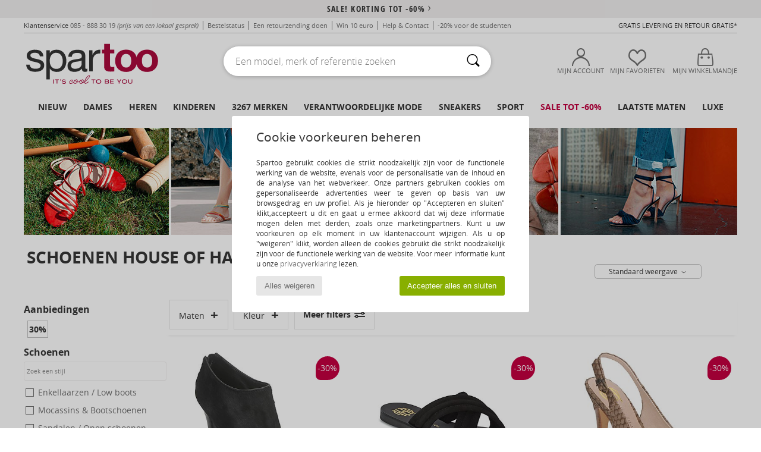

--- FILE ---
content_type: text/html; charset=UTF-8
request_url: https://www.spartoo.nl/House-of-Harlow-1960-b1128.php
body_size: 45655
content:

	<!DOCTYPE html>
		<html>
		<head>
			<meta charset="utf-8" />
			<meta name="viewport" content="width=device-width, initial-scale=1.0, minimum-scale=1.0, maximum-scale=1.0, user-scalable=no">
			<meta name="msapplication-navbutton-color" content="#C30040" />
			<meta http-equiv="Content-Type" content="text/html; charset=utf-8" /><meta name="robots" content="noodp" /><link rel="alternate" media="only screen and (max-width: 640px)" href="https://www.spartoo.nl/mobile/House-of-Harlow-1960-b1128.php" /><link rel="alternate" media="handheld" href="https://www.spartoo.nl/mobile/House-of-Harlow-1960-b1128.php" /><link rel="canonical" href="https://www.spartoo.nl/House-of-Harlow-1960-b1128.php" /><title>HOUSE OF HARLOW 1960 Schoenen    - Gratis levering | Spartoo.nl</title><meta name="keywords" content="spartoo, spartoo.nl, House of Harlow 1960
" /><meta name="description" content="Ontdek de nieuwe collectie van  HOUSE OF HARLOW 1960   op Spartoo ► Officiële Distributeur van het merk HOUSE OF HARLOW 1960 ► Ruime keuze in alle maten ✓ Gratis Levering tegen gegarandeerd de Laagste Prijzen" />
<link rel="alternate" href="https://www.spartoo.com/House-of-Harlow-1960-b1128.php#rst" hreflang="fr" />
<link rel="alternate" href="https://www.spartoo.co.uk/House-of-Harlow-1960-b1128.php#rst" hreflang="en-gb" />
<link rel="alternate" href="https://www.spartoo.es/House-of-Harlow-1960-b1128.php#rst" hreflang="es-es" />
<link rel="alternate" href="https://www.spartoo.de/House-of-Harlow-1960-b1128.php#rst" hreflang="de-de" />
<link rel="alternate" href="https://www.spartoo.eu/House-of-Harlow-1960-b1128.php#rst" hreflang="en" />
<link rel="alternate" href="https://www.spartoo.nl/House-of-Harlow-1960-b1128.php#rst" hreflang="nl-nl" />
<link rel="alternate" href="https://www.spartoo.pl/House-of-Harlow-1960-b1128.php#rst" hreflang="pl-pl" />
<link rel="alternate" href="https://www.spartoo.se/House-of-Harlow-1960-b1128.php#rst" hreflang="sv-se" />
<link rel="alternate" href="https://www.spartoo.dk/House-of-Harlow-1960-b1128.php#rst" hreflang="da-dk" />
<link rel="alternate" href="https://www.spartoo.fi/House-of-Harlow-1960-b1128.php#rst" hreflang="fi-fi" />
<link rel="alternate" href="https://www.spartoo.gr/House-of-Harlow-1960-b1128.php#rst" hreflang="el-gr" />
<link rel="alternate" href="https://www.spartoo.pt/House-of-Harlow-1960-b1128.php#rst" hreflang="pt-pt" />
<link rel="alternate" href="https://www.spartoo.be/House-of-Harlow-1960-b1128.php#rst" hreflang="nl-be" />
<link rel="alternate" href="https://www.spartoo.cz/House-of-Harlow-1960-b1128.php#rst" hreflang="cs-cz" />
<link rel="alternate" href="https://www.spartoo.net/House-of-Harlow-1960-b1128.php#rst" hreflang="en-us" />
<link rel="alternate" href="https://www.spartoo.cn/House-of-Harlow-1960-b1128.php#rst" hreflang="" />
<link rel="alternate" href="https://www.spartoo.sk/House-of-Harlow-1960-b1128.php#rst" hreflang="sk-sk" />
<link rel="alternate" href="https://www.spartoo.hu/House-of-Harlow-1960-b1128.php#rst" hreflang="hu-hu" />
<link rel="alternate" href="https://www.spartoo.ro/House-of-Harlow-1960-b1128.php#rst" hreflang="ro-ro" />
<link rel="alternate" href="https://www.spartoo.com.hr/House-of-Harlow-1960-b1128.php#rst" hreflang="hr-hr" />
<link rel="alternate" href="https://fr.spartoo.ch/House-of-Harlow-1960-b1128.php#rst" hreflang="ch-FR" />
<link rel="alternate" href="https://de.spartoo.ch/House-of-Harlow-1960-b1128.php#rst" hreflang="ch-DE" />
<link rel="alternate" href="https://it.spartoo.ch/House-of-Harlow-1960-b1128.php#rst" hreflang="ch-IT" />
		<link rel="stylesheet" href="https://imgext.spartoo.nl/css/styles_desktop_SP-202601153.css" media="all" />
		<link rel="stylesheet" href="https://imgext.spartoo.nl/css/css_desktop_SP_nl-202601153.css" media="all" />
	<link rel="search" type="application/opensearchdescription+xml" title="www.spartoo.nl" href="/searchEngine.xml" />
		<script type="text/javascript" nonce="3e064b123af4e94012ee6f174c7b7c1e">
			window.onerror = function (msg, err_url, line, column, error) {

				if(msg == "ResizeObserver loop limit exceeded" ||
					msg == "ResizeObserver loop completed with undelivered notifications.") {
					return;
				}

				let details = "";
				if(typeof error != "undefined" && error !== null) {
					if(typeof error.stack == "string") {
						details = error.stack;
					} else if(typeof error.toString == "function") {
						details = error.toString();
					}
				}

				var source_code = document.documentElement.innerHTML.split("\n");
				source_code.splice(line + 0, source_code.length - (line + 0));
				source_code.splice(0, line - 0);

				var post_data = "action=insert&msg=" + encodeURIComponent(msg)
					+ "&err_url=" + encodeURIComponent(err_url)
					+ "&line=" + encodeURIComponent(line)
					+ "&column=" + encodeURIComponent(column)
					+ "&error=" + encodeURIComponent(details)
					+ "&browser=" + encodeURIComponent(navigator.userAgent)
					+ "&source_code=" + encodeURIComponent(source_code.join("\n"));

				var XhrObj = new XMLHttpRequest();

				XhrObj.open("GET", "/ajax/save_javascript_error.php" + "?" + post_data);

				XhrObj.send(null);
			};
		</script>
	<script type="text/javascript" crossorigin="anonymous" src="https://imgext.spartoo.nl/js/min/js_desktop_nl.min-202601153.js"></script>
	<script type="text/javascript" crossorigin="anonymous" src="https://imgext.spartoo.nl/js/min/js_async_nl.min-202601153.js" async defer ></script>
	<script type="text/javascript" crossorigin="anonymous" src="https://imgext.spartoo.nl/js/libext/jquery/jquery.produits.js"></script>
		<link rel="apple-touch-icon" sizes="180x180" href="https://imgext.spartoo.nl/images/favicon/apple-touch-icon.png" />
		<link rel="icon" type="image/png" sizes="32x32" href="https://imgext.spartoo.nl/images/favicon/favicon-32x32.png" />
		<link rel="icon" type="image/png" sizes="16x16" href="https://imgext.spartoo.nl/images/favicon/favicon-16x16.png" />
		<link rel="manifest" href="/images/favicon/manifest.json" />
		<link rel="mask-icon" href="https://imgext.spartoo.nl/images/favicon/safari-pinned-tab.svg" color="#C30040" />
		<meta name="theme-color" content="#C30040" /><style type="text/css" media="all">@import "https://imgext.spartoo.nl/css/productList_SP-202601153.css";</style><script type="text/javascript">
			var size_selected = false;
			function sessionCustomer(id){
				var sessionId = parseInt(id);
				return sessionId;
			}
			var sessionId = parseInt(0)</script>
</head>

<body><div id="maskBlack" onclick="hide(document.getElementById('maskBlack'));hide(document.getElementById('size_grid'));return false;"></div>
				<a class="skip-link" href="#skip-link-anchor">Ga naar hoofdinhoud</a>
			<div id="popup_alert_parent"></div>
			<script>
				/**
				 * Fonction qui détermine si on met les cookies selon le choix du visiteur + gestion gtag
				 * @param  bool $allow_cookies Choix du visiteur du l'acceptation des cookies (1 ou 0)
				 */
				function verifCookies(allow_cookies){

					if(typeof gtag != "undefined") {
						if(allow_cookies == 1) {
							gtag("consent", "update", {
								"ad_storage": "granted",
								"analytics_storage": "granted",
								"ad_user_data": "granted",
								"ad_personalization": "granted"
							});
						} else {
							gtag("consent", "update", {
								"ad_storage": "denied",
								"analytics_storage": "denied",
								"ad_user_data": "denied",
								"ad_personalization": "denied"
							});
						}
					}

					if(allow_cookies == 1) {
						window.uetq = window.uetq || [];
						window.uetq.push("consent", "update", {"ad_storage": "granted"});
					} else {
						window.uetq = window.uetq || [];
						window.uetq.push("consent", "update", {"ad_storage": "denied"});
					}

					// #1208822 - Activation des tags
					if(allow_cookies == 1 && typeof load_tag === "function") {
						load_tag();
						setTimeout(unload_tag, SP.tags.timeout);
					}

					if($.ajax) {
						$.ajax({
							type: "GET",
							url: "../ajax/allow_cookies.php",
							data: "allow_cookies=" + allow_cookies
						}).done(function(result) {
							$(".cookies_info").hide();
						});
					} else {
						$(".cookies_info").hide();
					}
				}
			</script>


			<div class="cookies_info">
				<div class="cookies_info-pop">
					<div class="cookies_info-pop-title">Cookie voorkeuren beheren</div>
					<div class="cookies_info-pop-text"> Spartoo gebruikt cookies die strikt noodzakelijk zijn voor de functionele werking van de website, evenals voor de personalisatie van de inhoud en de analyse van het webverkeer. Onze partners gebruiken cookies om gepersonaliseerde advertenties weer te geven op basis van uw browsgedrag en uw profiel. Als je hieronder op "Accepteren en sluiten" klikt,accepteert u dit en gaat u ermee akkoord dat wij deze informatie mogen delen met derden, zoals onze marketingpartners. Kunt u uw voorkeuren op elk moment in uw klantenaccount wijzigen. Als u op "weigeren" klikt, worden alleen de cookies gebruikt die strikt noodzakelijk zijn voor de functionele werking van de website. Voor meer informatie kunt u onze <a href="https://www.spartoo.nl/cnil.php">privacyverklaring</a> lezen.</div>
					<div class="cookies_info-pop-buttons">
						<button class="cookies_info-pop-buttons-refuse" onclick="javascript:verifCookies(0);">Alles weigeren</button>
						<button class="cookies_info-pop-buttons-accept" onclick="javascript:verifCookies(1);">Accepteer alles en sluiten</button>
					</div>
				</div>
			</div>
			<script>
				$(
					function(){
						SP.HeaderFront.header_services_init([{"index":"<a href=\"sales.php\">sale! Korting tot -60%<i class=\"icon-flecheDroite\"><\/i><\/a>"},{"index":"Gratis levering en retour"}], 0, 105);
					}
				);
			</script><div id="header_services"><div></div></div><div id="parent">
			<script type="text/javascript">
				function timer_op_right() {}
			</script>
				<header id="header">
					<div class="topLine">
						<div>
							<span>
							Klantenservice&nbsp;
							<a id="callNumber" href="tel:085 - 888 30 19">085 - 888 30 19<span id="call_horaires">maandag t/m vrijdag: 9.00 tot 17.00 uur</span></a>&nbsp;
							<span class="localCallPrice">(prijs van een lokaal gesprek)</span>
							</span>
							<a href="https://www.spartoo.nl/account?commande=1" >Bestelstatus</a>
							<a href="javascript:faq_popup('retour');">Een retourzending doen</a>
							<a href="service_parrainage.php">Win 10 euro</a>
							<a href="contact.php" >Help & Contact</a>
							
							
							
							
							<a href="student.php" style="text-transform:lowercase;">-20% voor de studenten</a>
						</div>
					<div class="text_topLivraison" onclick="faq_popup('envoi');">Gratis levering en Retour gratis*</div>
					</div>
						<div class="header_top">
					<a href="/" class="logo">
						<img src="https://imgext.spartoo.nl/includes/languages/dutch/images/topLogo.svg" alt="Spartoo" />
					</a>
						<form  class="searchContainer search headerSearch" action="search.php" method="get" id="form_search"><input class="headerSearchBar" type="text" name="keywords" id="keywords_field" autocomplete="off" value="" onfocus="completeSearchEngine();" onclick="displayDefaultResults();" placeholder="Een model, merk of referentie zoeken"  /><button id="submit_search" class="valid_search" type="submit" aria-label="Zoeken"><i class="icon-rechercher"></i></button>
						</form>
						<div class="headerOptions">
							<div class="headerOption">

								<a href="https://www.spartoo.nl/account" ><i class="icon-persoCompte "></i>Mijn account</a></div><div class="headerOption">
				<a href="https://www.spartoo.nl/wishList_sp.php"><i class="icon-coeur"></i>Mijn favorieten</a></div>			<div class="headerOption" onmouseover="if(typeof(get_panier_hover) != 'undefined'){get_panier_hover();}">
								<a href="winkelmandje.php"><i class="icon-panier"></i>Mijn Winkelmandje</a><div id="topPanier">
								</div>
							</div>
						</div>
					</div>
				</header>
		
		<nav id="nav"><ul id="onglets" onmouseover="if(typeof SP != 'undefined' && typeof SP.front != 'undefined' && typeof SP.front.lazyLoader != 'undefined'){ SP.front.lazyLoader.lazyHeader(); }"><div style="width:calc((100% - 1200px)/2);"></div>
			<li><a href="schoenen-nieuwe-collectie.php" >Nieuw</a>
				<div id="menuGlobal">
					<div>
						<div class="headerMenu_linkListTitle"><a href="schoenen-nieuwe-collectie-dames.php" >Dames</a></div>
						<div class="listLiens_specialLink_newF" style="background: url(https://imgext.spartoo.nl/images//header_menu_new_sprite_ah---20251215.jpg) no-repeat 0 0;"></div>
						<div><a href="schoenen-nieuwe-collectie-dames.php" >Herfst/Wintercollectie</a></div>
						<a href="schoenen-nieuwe-collectie-dames-schoenen.php" >Nieuw binnengekomen schoenen</a><br />
						<a href="schoenen-nieuwe-collectie-dames-kleding.php" >Nieuw binnengekomen kleding</a><br />
						<a href="schoenen-nieuwe-collectie-dames-tassen.php" >Nieuw binnengekomen tassen</a><br />&nbsp;<br />
						<a href="nieuw-week-dames.php" >Nieuw deze week</a> <br />
						<a href="nieuw-maand-dames.php" >Nieuw deze maand</a> <br />
						<div><a href="KOOPJES-st-11980-0-dames.php" >Selectie dames minder dan 70€  <i class="icon-flecheDroite"></i></a></div>
						<div><a href="schoenen-nieuwe-collectie-dames.php" >Nieuw dit seizoen</a> <i class="icon-flecheDroite"></i></div>
					</div><div>
						<div class="headerMenu_linkListTitle"><a href="schoenen-nieuwe-collectie-heren.php" >Heren</a></div>
						<div class="listLiens_specialLink_newH" style="background: url(https://imgext.spartoo.nl/images//header_menu_new_sprite_ah---20251215.jpg) no-repeat 0 -87px;"></div>
						<div><a href="schoenen-nieuwe-collectie-heren.php" >Herfst/Wintercollectie</a></div>
						<a href="schoenen-nieuwe-collectie-heren-schoenen.php" >Nieuw binnengekomen schoenen</a><br />
						<a href="schoenen-nieuwe-collectie-heren-kleding.php" >Nieuw binnengekomen kleding</a><br />
						<a href="schoenen-nieuwe-collectie-heren-tassen.php" >Nieuw binnengekomen tassen</a><br />&nbsp;<br />
						<a href="nieuw-week-heren.php" >Nieuw deze week</a><br/>
						<a href="nieuw-maand-heren.php" >Nieuw deze maand</a><br />
						<div><a href="KOOPJES-st-11980-0-heren.php" >Selectie heren minder dan 70€  <i class="icon-flecheDroite"></i></a></div>
						<div><a href="schoenen-nieuwe-collectie-heren.php" >Nieuw dit seizoen</a> <i class="icon-flecheDroite"></i></div>
					</div><div>
						<div class="headerMenu_linkListTitle"><a href="schoenen-nieuwe-collectie-kinderen.php" >Kinderen</a></div>
						<div class="listLiens_specialLink_newK" style="background: url(https://imgext.spartoo.nl/images//header_menu_new_sprite_ah---20251215.jpg) no-repeat 0 -174px;"></div>
						<div><a href="schoenen-nieuwe-collectie-kinderen.php" >Herfst/Wintercollectie</a></div>
						<a href="schoenen-nieuwe-collectie-kinderen-schoenen.php" >Nieuw binnengekomen schoenen</a><br />
						<a href="schoenen-nieuwe-collectie-kinderen-kleding.php" >Nieuw binnengekomen kleding</a><br />
						<a href="schoenen-nieuwe-collectie-kinderen-tassen.php" >Nieuw binnengekomen tassen</a><br />&nbsp;<br />
						<a href="nieuw-week-kinderen.php" >Nieuw deze week</a><br/>
						<a href="nieuw-maand-kinderen.php" >Nieuw deze maand</a> <br />
						<div><a href="KOOPJES-st-11980-0-kinderen.php" >Selectie kinderen minder dan 70€  <i class="icon-flecheDroite"></i></a></div>
						<div><a href="schoenen-nieuwe-collectie-kinderen.php" >Nieuw dit seizoen</a> <i class="icon-flecheDroite"></i></div>
					</div><div>
						<div class="headerMenu_linkListTitle"><a href="schoenen-luxe.php?classement=NEW_PRODUCTS" >Luxe</a></div>
						<div class="listLiens_specialLink_newK" style="background: url(https://imgext.spartoo.nl/images//header_menu_luxe---20251215.jpg) no-repeat 0 0;"></div>
						<div><a href="schoenen-luxe.php?classement=NEW_PRODUCTS" >Herfst/Wintercollectie</a></div>
						<a href="schoenen-luxe-schoenen.php?classement=NEW_PRODUCTS" >Nieuw binnengekomen schoenen</a><br />
						<a href="schoenen-luxe-kleding.php?classement=NEW_PRODUCTS" >Nieuw binnengekomen kleding</a><br />
						<a href="schoenen-luxe-tassen.php?classement=NEW_PRODUCTS" >Nieuw binnengekomen tassen</a><br />
						<br />
						<br /><br /><br />
						<div><a href="schoenen-luxe.php?classement=NEW_PRODUCTS" >Nieuw dit seizoen</a> <i class="icon-flecheDroite"></i></div>
					</div><div><div class="headerMenu_linkListTitle"><a href="Mode trends.php?filterGender=f">Trends Dames</a></div><a href="Mode-trends.php?tendance_id=32167" >Shades of brown</a><br /><a href="Mode-trends.php?tendance_id=32119" >Cool girl energy</a><br /><a href="Mode-trends.php?tendance_id=32071" >Scandi style</a><br /><a href="Mode-trends.php?tendance_id=32023" >Een onvergetelijke avond</a><br /><div class="headerMenu_linkListTitle"><a href="Mode trends.php?filterGender=h" class="header_gender_trend_link">Trends Heren</a></div><a href="Mode-trends.php?tendance_id=32191" >Zachte breisels</a><br /><a href="Mode-trends.php?tendance_id=32143" >Seizoens truien</a><br /><a href="Mode-trends.php?tendance_id=32095" >City nomad</a><br /><a href="Mode-trends.php?tendance_id=32047" >Party time</a><br />
					<a href="service_cadeau.php" class="header_carteKdo" style="margin-top:20px;">
						<img class="lazyHeader" src="https://imgext.spartoo.nl/images/trans.gif" data-original="https://imgext.spartoo.nl/images/header_menu_carteKdo.gif" alt="Schenk een fashion cadeaubon" />
						Cadeaukaart
					</a>
				</div>
			</div>
		</li>
		<li><a href="dames.php">Dames</a>
			<div id="menuFemme"><div>
					<div class="headerMenu_linkListTitle"><a href="damesschoenen.php" >Damesschoenen
</a></div>
					<a href="Sneakers-dames-st-10217-10157-0.php" ><i class="icon-sneakers"></i> Sneakers</a><br /><a href="Enkellaarzen-dames-st-10217-10127-0.php" ><i class="icon-boots"></i> Enkellaarzen / Low boots</a><br /><a href="Laarzen-dames-st-10217-10124-0.php" ><i class="icon-bottes"></i> Laarzen</a><br /><a href="Sloffen-dames-st-10217-10141-0.php" ><i class="icon-chaussons"></i> Pantoffels / Sloffen</a><br /><a href="Klompen-dames-st-10217-10139-0.php" ><i class="icon-mules"></i> Slippers / Klompen</a><br /><a href="Sportschoenen-dames-st-10217-10005-0.php" ><i class="icon-sport"></i> Sportschoenen</a><br /><a href="Sandalen-dames-st-10217-10148-0.php" ><i class="icon-sandales"></i> Sandalen / Open schoenen</a><br /><a href="Mocassins-et-Bootschoenen-dames-st-10217-10129-0.php" ><i class="icon-mocassins"></i> Mocassins & Bootschoenen</a><br /><a href="Pumps-dames-st-10217-10134-0.php" ><i class="icon-escarpins"></i> Pumps</a><br /><a href="Derby-et-Klassiek-dames-st-10217-10156-0.php" ><i class="icon-derbies"></i> Derby & Klassiek</a><br /><a href="Ballerinas-dames-st-10217-10119-0.php" ><i class="icon-ballerines"></i> Ballerina's</a><br /><a href="Teenslippers-dames-st-10217-10155-0.php" ><i class="icon-tongs"></i> Teenslippers</a><br />
					<div><a href="KOOPJES-st-11980-0-dames-schoenen.php" >Damesschoenen minder dan 70€  <i class="icon-flecheDroite"></i></a></div>
					<div><a href="damesschoenen.php" >Volledige Collectie Damesschoenen <i class="icon-flecheDroite"></i></a></div>
				</div><div>
					<div class="headerMenu_linkListTitle"><a href="kleding-dames.php" >Dameskleding</a></div>
					<a href="Jeans-dames-st-10617-10176-0.php" ><i class="icon-jeans"></i> Jeans</a><br /><a href="Jassen-dames-st-10617-10168-0.php" ><i class="icon-manteaux"></i> Jassen</a><br /><a href="Jacks-Blazers-dames-st-10617-10174-0.php" ><i class="icon-vestes"></i> Jacks / Blazers</a><br /><a href="T-shirts-ET-Polo-s-dames-st-10617-10170-0.php" ><i class="icon-tshirt"></i> T-shirts & Polo’s</a><br /><a href="Trainingsbroeken-ET-Trainingspakken-dames-st-10617-10997-0.php" ><i class="icon-joggings"></i> Trainingsbroeken & Trainingspakken</a><br /><a href="Truien-ET-Vesten-dames-st-10617-10171-0.php" ><i class="icon-pulls"></i> Truien & Vesten</a><br /><a href="Sweatshirts-ET-fleecetruien-dames-st-10617-10801-0.php" ><i class="icon-sweats"></i> Sweatshirts & fleecetruien</a><br /><a href="Jurken-dames-st-10617-10515-0.php" ><i class="icon-robes"></i> Jurken</a><br /><a href="Blousjes-Tunieken-dames-st-10617-10183-0.php" ><i class="icon-blouses"></i> Tops / Blousjes</a><br /><a href="Broeken-Pantalons-dames-st-10617-10179-0.php" ><i class="icon-pantalons"></i> Broeken / Pantalons</a><br /><a href="Hemden-dames-st-10617-10166-0.php" ><i class="icon-chemises"></i> Hemden</a><br /><a href="Leggings-dames-st-10617-10203-0.php" ><i class="icon-leggings"></i> Leggings</a><br />
					<div><a href="KOOPJES-st-11980-0-dames-kleding.php" >Dameskleding minder dan 70€  <i class="icon-flecheDroite"></i></a></div>
					<div><a href="kleding-dames.php" >Volledige Collectie Dameskleding <i class="icon-flecheDroite"></i></a></div>
				</div><div>
					<div class="headerMenu_linkListTitle"><a href="Ondergoed-st-11474-0-dames.php" >Damesondergoed</a></div>
					<a href="Slips-dames-st-11474-11392-0.php" ><i class="icon-slips"></i> Slips</a><br /><a href="Bh-s-dames-st-11474-10191-0.php" ><i class="icon-soutifs"></i> Bh’s</a><br /><a href="Andere-soorten-lingerie-dames-st-11474-11393-0.php" ><i class="icon-underwear"></i> Andere soorten lingerie</a><br />
					<br />
					<div class="headerMenu_linkListTitle"><a href="tassen-dames.php" >Damestassen</a></div>
					<a href="Handtassen-dames-st-10568-10160-0.php" ><i class="icon-sacamain"></i> Handtassen</a><br /><a href="Rugzakken-dames-st-10568-10162-0.php" ><i class="icon-sacados"></i> Rugzakken</a><br /><a href="Schoudertas-dames-st-10568-10147-0.php" ><i class="icon-bandouliere"></i> Schoudertassen</a><br /><a href="Portefeuille-dames-st-10568-10201-0.php" ><i class="icon-portefeuille"></i> Portefeuilles / Portemonnees</a><br /><a href="Sporttas-dames-st-10568-10146-0.php" ><i class="icon-sacsport"></i> Sporttas</a><br /><a href="Tasjes-dames-st-10568-10677-0.php" ><i class="icon-pochette"></i> Tasjes</a><br /><a href="Shoppers-dames-st-10568-10674-0.php" ><i class="icon-cabas"></i> Shoppers</a><br />
					<div><a href="KOOPJES-st-11980-0-dames-tassen.php" >Damestassen minder dan 70€  <i class="icon-flecheDroite"></i></a></div>
					<div><a href="tassen-dames.php" >Volledige Collectie Damestassen <i class="icon-flecheDroite"></i></a></div>
				</div><div>
					<div class="headerMenu_linkListTitle"><a href="schoenen-sport-dames.php#rst">Sport</a></div>
					<a href="Sportschoenen-dames-st-2-10005-0.php" ><i class="icon-sport"></i> Sportschoenen</a><br /><a href="Sneakers-dames-st-2-10157-0.php" ><i class="icon-sneakers"></i> Sneakers</a><br /><a href="Trainingsbroeken-ET-Trainingspakken-dames-st-2-10997-0.php" ><i class="icon-joggings"></i> Trainingsbroeken & Trainingspakken</a><br /><a href="Rugzakken-dames-st-2-10162-0.php" ><i class="icon-sacados"></i> Rugzakken</a><br /><a href="Enkellaarzen-dames-st-2-10127-0.php" ><i class="icon-boots"></i> Enkellaarzen / Low boots</a><br />
					<br /><div class="headerMenu_linkListTitle"><a href="schoenen-luxe.php">Luxe</a></div>
					<a href="Sloffen-dames-st-10641-10141-0.php" ><i class="icon-chaussons"></i> Pantoffels / Sloffen</a><br /><a href="Enkellaarzen-dames-st-10641-10127-0.php" ><i class="icon-boots"></i> Enkellaarzen / Low boots</a><br /><a href="Sneakers-dames-st-10641-10157-0.php" ><i class="icon-sneakers"></i> Sneakers</a><br /><a href="Klompen-dames-st-10641-10139-0.php" ><i class="icon-mules"></i> Slippers / Klompen</a><br /><a href="Slips-dames-st-10641-11392-0.php" ><i class="icon-slips"></i> Slips</a><br /><a href="Mocassins-et-Bootschoenen-dames-st-10641-10129-0.php" ><i class="icon-mocassins"></i> Mocassins & Bootschoenen</a><br />
				</div><div>
					<div class="headerMenu_linkListTitle"><a href="marques.php">De nieuwste merken</a></div>
					<a href="Dr.-Martens-b76-dames.php" >Dr. Martens</a><br /><a href="New-Balance-b337-dames.php" >New Balance</a><br /><a href="Sorel-b91-dames.php" >Sorel</a><br /><a href="UGG-b409-dames.php" >UGG</a><br /><a href="adidas-dames.php" >adidas</a><br />
					<br />
					<div class="headerMenu_linkListTitle" style="font-family: OpenSansCond, Arial, sans-serif;">Zie de selectie</div>
					<a href="Made-in-Europe-st-11584-0-dames.php" ><img src="https://imgext.spartoo.nl/images//flags_alt/flag_eu.png" width="15" alt="Made in Europe" /> Made in Europe</a><br />
					<a href="schoenen-grote-maten-dames.php" >Grote maten</a><br />
					<a href="schoenen-trend-dames.php" >Streetwear</a><br />
					<a href="schoenen-eco-vriendelijke-dames.php" ><i class="icon-eco" style="color: #428863;"></i> Ecovriendelijk</a><br />
					<div class="headerMenu_linkListTitle"><a href="Mode trends.php?filterGender=f" class="header_gender_trend_link">Trends</a></div>
					<a href="service_cadeau.php" class="header_carteKdo" style="margin-top:20px;">
						<img class="lazyHeader" src="https://imgext.spartoo.nl/images/trans.gif" data-original="https://imgext.spartoo.nl/images/header_menu_carteKdo.gif" alt="Schenk een fashion cadeaubon" />
						Cadeaukaart
					</a>
				</div></div>
		</li>
		<li><a href="heren.php">Heren</a>
			<div id="menuHomme">
				<div>
					<div class="headerMenu_linkListTitle"><a href="herenschoenen.php" >Herenschoenen</a></div>
					<a href="Sneakers-heren-st-10218-10157-0.php" ><i class="icon-sneakers"></i> Sneakers</a><br /><a href="Enkellaarzen-heren-st-10218-10127-0.php" ><i class="icon-boots"></i> Enkellaarzen / Low boots</a><br /><a href="Sloffen-heren-st-10218-10141-0.php" ><i class="icon-chaussons"></i> Pantoffels / Sloffen</a><br /><a href="Sportschoenen-heren-st-10218-10005-0.php" ><i class="icon-sport"></i> Sportschoenen</a><br /><a href="Laarzen-heren-st-10218-10124-0.php" ><i class="icon-bottes"></i> Laarzen</a><br /><a href="Klompen-heren-st-10218-10139-0.php" ><i class="icon-mules"></i> Slippers / Klompen</a><br /><a href="Derby-et-Klassiek-heren-st-10218-10156-0.php" ><i class="icon-derbies"></i> Derby & Klassiek</a><br /><a href="Mocassins-et-Bootschoenen-heren-st-10218-10129-0.php" ><i class="icon-mocassins"></i> Mocassins & Bootschoenen</a><br /><a href="Instappers-heren-st-10218-10152-0.php" ><i class="icon-slipon"></i> Instappers</a><br /><a href="Skateschoenen-heren-st-10218-10150-0.php" ><i class="icon-skate"></i> Skate schoenen</a><br /><a href="Teenslippers-heren-st-10218-10155-0.php" ><i class="icon-tongs"></i> Teenslippers</a><br /><a href="Sandalen-heren-st-10218-10148-0.php" ><i class="icon-sandales"></i> Sandalen / Open schoenen</a><br />
					<div><a href="KOOPJES-st-11980-0-heren-schoenen.php" >Herenschoenen minder dan 70€  <i class="icon-flecheDroite"></i></a></div>
					<div><a href="herenschoenen.php" >Volledige Collectie Herenschoenen <i class="icon-flecheDroite"></i></a></div>
				</div><div>
					<div class="headerMenu_linkListTitle"><a href="kleding-heren.php" >Herenkleding</a></div>
					<a href="T-shirts-ET-Polo-s-heren-st-10617-10170-0.php" ><i class="icon-tshirt"></i> T-shirts & Polo’s</a><br /><a href="Jeans-heren-st-10617-10176-0.php" ><i class="icon-jeans"></i> Jeans</a><br /><a href="Sweatshirts-ET-fleecetruien-heren-st-10617-10801-0.php" ><i class="icon-sweats"></i> Sweatshirts & fleecetruien</a><br /><a href="Trainingsbroeken-ET-Trainingspakken-heren-st-10617-10997-0.php" ><i class="icon-joggings"></i> Trainingsbroeken & Trainingspakken</a><br /><a href="Jassen-heren-st-10617-10168-0.php" ><i class="icon-manteaux"></i> Jassen</a><br /><a href="Broeken-Pantalons-heren-st-10617-10179-0.php" ><i class="icon-pantalons"></i> Broeken / Pantalons</a><br /><a href="Truien-ET-Vesten-heren-st-10617-10171-0.php" ><i class="icon-pulls"></i> Truien & Vesten</a><br /><a href="Jacks-Blazers-heren-st-10617-10174-0.php" ><i class="icon-vestes"></i> Jacks / Blazers</a><br /><a href="Hemden-heren-st-10617-10166-0.php" ><i class="icon-chemises"></i> Hemden</a><br /><a href="Korte-broeken-heren-st-10617-10181-0.php" ><i class="icon-bermudas"></i> Korte broeken</a><br /><a href="Nachtkleding-heren-st-10617-9988-0.php" ><i class="icon-pyjamas"></i> Nachtkleding</a><br /><a href="Zwemkleding-heren-st-10617-10193-0.php" ><i class="icon-maillotsbain"></i> Zwemkleding</a><br />
					<div><a href="KOOPJES-st-11980-0-heren-kleding.php" >Herenkleding minder dan 70€  <i class="icon-flecheDroite"></i></a></div>
					<div><a href="kleding-heren.php" >Volledige Collectie Herenkleding <i class="icon-flecheDroite"></i></a></div>
				</div><div>
					<div class="headerMenu_linkListTitle"><a href="Ondergoed-st-11474-0-heren.php" >Herenondergoed</a></div>
					<a href="Boxershorts-heren-st-11474-10185-0.php" ><i class="icon-boxers"></i> Boxershorts</a><br /><a href="BH-s-heren-st-11474-10187-0.php" ><i class="icon-calecons"></i> BH's</a><br /><a href="Slips-heren-st-11474-10190-0.php" ><i class="icon-slips"></i> Slips</a><br />
					<br />
					<div class="headerMenu_linkListTitle"><a href="tassen-heren.php" >Herentassen</a></div>
					<a href="Rugzakken-heren-st-10568-10162-0.php" ><i class="icon-sacados"></i> Rugzakken</a><br /><a href="Aktentassen-Zakentassen-heren-st-10568-10683-0.php" ><i class="icon-portedoc"></i> Aktentassen / Zakentassen</a><br /><a href="Tasjes-heren-st-10568-10677-0.php" ><i class="icon-pochette"></i> Tasjes</a><br /><a href="Sporttas-heren-st-10568-10146-0.php" ><i class="icon-sacsport"></i> Sporttas</a><br /><a href="Reistassen-heren-st-10568-10213-0.php" ><i class="icon-valise"></i> Reistassen</a><br /><a href="Portefeuille-heren-st-10568-10201-0.php" ><i class="icon-portefeuille"></i> Portefeuilles / Portemonnees</a><br /><a href="Handtassen-heren-st-10568-10160-0.php" ><i class="icon-sacamain"></i> Handtassen</a><br />
					<div><a href="KOOPJES-st-11980-0-heren-tassen.php" >Herentassen voor minder dan 70€  <i class="icon-flecheDroite"></i></a></div>
					<div><a href="tassen-heren.php" >Volledige Collectie Herentassen <i class="icon-flecheDroite"></i></a></div>
				</div><div>
					<div class="headerMenu_linkListTitle">
						<a href="schoenen-sport-heren.php#rst">
							Sport
						</a>
					</div>
					<a href="Sportschoenen-heren-st-2-10005-0.php" ><i class="icon-sport"></i> Sportschoenen</a><br /><a href="Sneakers-heren-st-2-10157-0.php" ><i class="icon-sneakers"></i> Sneakers</a><br /><a href="Trainingsbroeken-ET-Trainingspakken-heren-st-2-10997-0.php" ><i class="icon-joggings"></i> Trainingsbroeken & Trainingspakken</a><br /><a href="Rugzakken-heren-st-2-10162-0.php" ><i class="icon-sacados"></i> Rugzakken</a><br /><a href="Accessoires-kleding-heren-st-2-10161-0.php" > Accessoires kleding</a><br />
					<br /><div class="headerMenu_linkListTitle"><a href="schoenen-luxe.php">Luxe</a></div>
					<a href="Sneakers-heren-st-10641-10157-0.php" ><i class="icon-sneakers"></i> Sneakers</a><br /><a href="Sloffen-heren-st-10641-10141-0.php" ><i class="icon-chaussons"></i> Pantoffels / Sloffen</a><br /><a href="T-shirts-ET-Polo-s-heren-st-10641-10170-0.php" ><i class="icon-tshirt"></i> T-shirts & Polo’s</a><br /><a href="Boxershorts-heren-st-10641-10185-0.php" ><i class="icon-boxers"></i> Boxershorts</a><br /><a href="Enkellaarzen-heren-st-10641-10127-0.php" ><i class="icon-boots"></i> Enkellaarzen / Low boots</a><br /><a href="Sweatshirts-ET-fleecetruien-heren-st-10641-10801-0.php" ><i class="icon-sweats"></i> Sweatshirts & fleecetruien</a><br />

				</div><div>
					<div class="headerMenu_linkListTitle"><a href="marques.php">De nieuwste merken</a></div>
					<a href="Dr.-Martens-b76-heren.php" >Dr. Martens</a><br /><a href="Giesswein-b243-heren.php" >Giesswein</a><br /><a href="New-Balance-b337-heren.php" >New Balance</a><br /><a href="Panama-Jack-b320-heren.php" >Panama Jack</a><br /><a href="adidas-heren.php" >adidas</a><br />
					<br />
					<div class="headerMenu_linkListTitle" style="font-family: OpenSansCond, Arial, sans-serif;">Zie de selectie</div>
					<a href="Made-in-Europe-st-11584-0-heren.php" >
						<img src="https://imgext.spartoo.nl/images//flags_alt/flag_eu.png" width="15" alt="Made in Europe" /> Made in Europe
					</a><br />
					<a href="schoenen-grote-maten-heren.php" >
						Grote maten
					</a><br />
					<a href="schoenen-trend-heren.php" >
						Streetwear
					</a><br />
					<a href="schoenen-eco-vriendelijke-heren.php" >
						<i class="icon-eco" style="color: #428863;"></i> Ecovriendelijk
					</a><br />
					<div class="headerMenu_linkListTitle">
						<a href="Mode trends.php?filterGender=h" class="header_gender_trend_link">
							Trends
						</a>
					</div>
					<a href="service_cadeau.php" class="header_carteKdo" style="margin-top:20px;">
						<img class="lazyHeader" src="https://imgext.spartoo.nl/images/trans.gif" data-original="https://imgext.spartoo.nl/images/header_menu_carteKdo.gif" alt="Schenk een fashion cadeaubon" />
						Cadeaukaart
					</a>
				</div>
			</div>
		</li>
		<li><a href="kind.php">Kinderen</a>
			<div id="menuEnfant">
				<div>
					<div class="headerMenu_linkListTitle"><a href="babys.php" >Baby (0-2 jaar)</a></div>
					<a href="Sneakers-st-32-10157.php" ><i class="icon-sneakers"></i> Sneakers</a><br /><a href="Laarzen-st-32-10124.php" ><i class="icon-bottes"></i> Laarzen</a><br /><a href="Enkellaarzen-st-32-10127.php" ><i class="icon-boots"></i> Enkellaarzen / Low boots</a><br /><a href="Sloffen-st-32-10141.php" ><i class="icon-chaussons"></i> Pantoffels / Sloffen</a><br /><a href="Sandalen-st-32-10148.php" ><i class="icon-sandales"></i> Sandalen / Open schoenen</a><br />
					<a href="Jeans-st-32-10176.php" ><i class="icon-jeans"></i> Jeans</a><br /><a href="T-shirts-ET-Polo-s-st-32-10170.php" ><i class="icon-tshirt"></i> T-shirts & Polo’s</a><br /><a href="Jassen-st-32-10168.php" ><i class="icon-manteaux"></i> Jassen</a><br />
					<br /><br />
					<div><a href="KOOPJES-st-11980-0-kinderen.php" >Séeectie minder dan 70€  <i class="icon-flecheDroite"></i></a></div>
					<div><a href="babys-schoenen.php" >Alle schoenen <i class="icon-flecheDroite"></i></a></div>
					<div><a href="babys-kleding.php" >Alle kleding <i class="icon-flecheDroite"></i></a></div>
					<div><a href="babys-tassen.php" >Alle tassen <i class="icon-flecheDroite"></i></a></div>
				</div><div>
					<div class="headerMenu_linkListTitle"><a href="kinderen.php" >Kinderen (2-12 jaar)</a></div>
					<a href="Sneakers-st-33-10157.php" ><i class="icon-sneakers"></i> Sneakers</a><br /><a href="Laarzen-st-33-10124.php" ><i class="icon-bottes"></i> Laarzen</a><br /><a href="Enkellaarzen-st-33-10127.php" ><i class="icon-boots"></i> Enkellaarzen / Low boots</a><br /><a href="Sloffen-st-33-10141.php" ><i class="icon-chaussons"></i> Pantoffels / Sloffen</a><br /><a href="Schoenen-met-wieltjes-st-33-10524.php" ><i class="icon-roulettes"></i> Schoenen met wieltjes</a><br />
					<a href="T-shirts-ET-Polo-s-st-33-10170.php" ><i class="icon-tshirt"></i> T-shirts & Polo’s</a><br /><a href="Jeans-st-33-10176.php" ><i class="icon-jeans"></i> Jeans</a><br /><a href="Sweatshirts-ET-fleecetruien-st-33-10801.php" ><i class="icon-sweats"></i> Sweatshirts & fleecetruien</a><br />
					<a href="Rugzakken-st-33-10162.php" ><i class="icon-sacados"></i> Rugzakken</a><br /><a href="Schooltassen-st-33-10610.php" ><i class="icon-cartable"></i> Schooltassen</a><br />
					<div><a href="KOOPJES-st-11980-0-kinderen.php" >Séeectie minder dan 70€  <i class="icon-flecheDroite"></i></a></div>
					<div><a href="kinderen-schoenen.php" >Alle schoenen <i class="icon-flecheDroite"></i></a></div>
					<div><a href="kinderen-kleding.php" >Alle kleding <i class="icon-flecheDroite"></i></a></div>
					<div><a href="kinderen-tassen.php" >Alle tassen <i class="icon-flecheDroite"></i></a></div>
				</div><div>
					<div class="headerMenu_linkListTitle"><a href="tieners.php" >Tieners (12-16 jaar)</a></div>
					<a href="Sneakers-st-34-10157.php" ><i class="icon-sneakers"></i> Sneakers</a><br /><a href="Enkellaarzen-st-34-10127.php" ><i class="icon-boots"></i> Enkellaarzen / Low boots</a><br /><a href="Laarzen-st-34-10124.php" ><i class="icon-bottes"></i> Laarzen</a><br /><a href="Sportschoenen-st-34-10005.php" ><i class="icon-sport"></i> Sportschoenen</a><br /><a href="Klompen-st-34-10139.php" ><i class="icon-mules"></i> Slippers / Klompen</a><br />
					<a href="T-shirts-ET-Polo-s-st-34-10170.php" ><i class="icon-tshirt"></i> T-shirts & Polo’s</a><br /><a href="Jassen-st-34-10168.php" ><i class="icon-manteaux"></i> Jassen</a><br /><a href="Trainingsbroeken-ET-Trainingspakken-st-34-10997.php" ><i class="icon-joggings"></i> Trainingsbroeken & Trainingspakken</a><br />
					<a href="Rugzakken-st-34-10162.php" ><i class="icon-sacados"></i> Rugzakken</a><br /><a href="Etuis-st-34-10566.php" ><i class="icon-trousse"></i> Etuis</a><br />
					<div><a href="KOOPJES-st-11980-0-kinderen.php" >Séeectie minder dan 70€  <i class="icon-flecheDroite"></i></a></div>
					<div><a href="tieners-schoenen.php" >Alle schoenen <i class="icon-flecheDroite"></i></a></div>
					<div><a href="tieners-kleding.php" >Alle kleding <i class="icon-flecheDroite"></i></a></div>
					<div><a href="tieners-tassen.php" >Alle tassen <i class="icon-flecheDroite"></i></a></div>
				</div>
				<div>
					<div class="headerMenu_linkListTitle"><a href="marques.php">De nieuwste merken</a></div>
					<a href="Citrouille-et-Compagnie-b1154-kinderen.php" >Citrouille et Compagnie</a><br /><a href="Converse-b5-kinderen.php" >Converse</a><br /><a href="Dr.-Martens-b76-kinderen.php" >Dr. Martens</a><br /><a href="Easy-Peasy-b7936-kinderen.php" >Easy Peasy</a><br /><a href="GBB-b487-kinderen.php" >GBB</a><br /><a href="Geox-b40-kinderen.php" >Geox</a><br /><a href="Heelys-b349-kinderen.php" >Heelys</a><br /><a href="Little-Mary-b806-kinderen.php" >Little Mary</a><br /><a href="New-Balance-b337-kinderen.php" >New Balance</a><br /><a href="skechers-kinderen.php" >Skechers</a><br /><a href="UGG-b409-kinderen.php" >UGG</a><br /><a href="Vans-b52-kinderen.php" >Vans</a><br /><a href="adidas-kinderen.php" >adidas</a><br />
					<div><a href="merken.php?gender=K" >Alle merken Kinderen <i class="icon-flecheDroite"></i></a></div>
				</div><div>
					<div class="headerMenu_linkListTitle" style="font-family: OpenSansCond, Arial, sans-serif; font-size: 15px;">Merk in de kijker</div><a href="Citrouille-et-Compagnie-b1154.php#rst">
						<img class="lazyHeader" src="https://imgext.spartoo.nl/images/trans.gif" data-original="https://imgext.spartoo.nl/images/header_kids_1154---20251215.jpg" alt="Citrouille et Compagnie" />
					</a>
		<a href="service_cadeau.php" class="header_carteKdo" style="margin-top:20px;">
						<img class="lazyHeader" src="https://imgext.spartoo.nl/images/trans.gif" data-original="https://imgext.spartoo.nl/images/header_menu_carteKdo.gif" alt="Schenk een fashion cadeaubon" />
						Cadeaukaart
					</a>
				</div>
			</div>
		</li>
				<li>
					<a href="merken.php" id="headerMenuBrand">3267 Merken</a>
					<div id="menuBrand">
						<ul>
							<li>
								<p class="menuBrandDiv">Top 100</p>
								<div id="topBrand">
									<div class="listBrand"><span class="brandLetter">A</span><br /><a href="ALOHAS-b88139.php" >ALOHAS</a><br /><a href="adidas.php" >adidas</a><br /><a href="adidas-TERREX-b74646.php" >adidas TERREX</a><br /><a href="Aigle-b16.php" >Aigle</a><br /><a href="Airstep-b511.php" >Airstep / A.S.98</a><br /><a href="Art-b105.php" >Art</a><br /><a href="Ash-b121.php" >Ash</a><br /><a href="Asics-b63.php" >Asics</a><br /><span class="brandLetter">B</span><br /><a href="birkenstock.php" >BIRKENSTOCK</a><br /><a href="BOSS-b41020.php" >BOSS</a><br />
						<a href="BOTD-b29549.php" class="bestBrand">BOTD</a>
						<br>
						<a href="Betty-London-b939.php" class="bestBrand">Betty London</a>
						<br><a href="Blackstone-b176.php" >Blackstone</a><br /><a href="Blundstone-b30403.php" >Blundstone</a><br /><a href="Buffalo-b22.php" >Buffalo</a><br /><a href="Bugatti-b1634.php" >Bugatti</a><br /><span class="brandLetter">C</span><br /><a href="Calvin-Klein-Jeans-b403.php" >Calvin Klein Jeans</a><br />
						<a href="Carlington-b472.php" class="bestBrand">Carlington</a>
						<br>
						<a href="Casual-Attitude-b985.php" class="bestBrand">Casual Attitude</a>
						<br><a href="Caterpillar-b228.php" >Caterpillar</a><br />
									</div>
									<div class="listBrand">
						<a href="Citrouille-et-Compagnie-b1154.php" class="bestBrand">Citrouille et Compagnie</a>
						<br><a href="Clarks-b21.php" >Clarks</a><br /><a href="Coach-b59002.php" >Coach</a><br /><a href="Columbia-b23.php" >Columbia</a><br /><a href="Converse-b5.php" >Converse</a><br /><a href="Crocs-b508.php" >Crocs</a><br /><span class="brandLetter">D</span><br /><a href="D.Franklin-b88188.php" >D.Franklin</a><br /><a href="DC-Shoes-b61.php" >DC Shoes</a><br /><a href="DVS-b20.php" >DVS</a><br /><a href="Dorking-b680.php" >Dorking</a><br />
						<a href="Dr.-Martens-b76.php" class="bestBrand">Dr. Martens</a>
						<br>
						<a href="Dream-in-Green-b940.php" class="bestBrand">Dream in Green</a>
						<br><span class="brandLetter">E</span><br />
						<a href="Easy-Peasy-b7936.php" class="bestBrand">Easy Peasy</a>
						<br><a href="El-Naturalista-b43.php" >El Naturalista</a><br /><a href="Emporio-Armani-EA7-st-11503-0.php" >Emporio Armani EA7</a><br /><span class="brandLetter">F</span><br />
						<a href="Fashion-brands-b68758.php" class="bestBrand">Fashion brands</a>
						<br>
						<a href="Fericelli-b984.php" class="bestBrand">Fericelli</a>
						<br><a href="Fila-b1615.php" >Fila</a><br /><a href="FitFlop-b402.php" >FitFlop</a><br /><a href="Fly-London-b474.php" >Fly London</a><br />
									</div>
									<div class="listBrand"><a href="Fred-Perry-b801.php" >Fred Perry</a><br /><span class="brandLetter">G</span><br /><a href="G-Star-Raw-b1285.php" >G-Star Raw</a><br />
						<a href="GBB-b487.php" class="bestBrand">GBB</a>
						<br><a href="Gabor-b629.php" >Gabor</a><br /><a href="Geographical-Norway-b49461.php" >Geographical Norway</a><br /><a href="Geox-b40.php" >Geox</a><br /><a href="Giesswein-b243.php" >Giesswein</a><br /><a href="Guess-b775.php" >Guess</a><br /><span class="brandLetter">H</span><br /><a href="HOFF-b62266.php" >HOFF</a><br /><a href="Heelys-b349.php" >Heelys</a><br /><span class="brandLetter">J</span><br />
						<a href="JB-Martin-b108.php" class="bestBrand">JB Martin</a>
						<br><a href="JDY-b46320.php" >JDY</a><br /><a href="Jack-ET-Jones-b1483.php" >Jack & Jones</a><br /><span class="brandLetter">K</span><br /><a href="KAMIK-b1166.php" >KAMIK</a><br /><a href="Keen-b85.php" >Keen</a><br /><span class="brandLetter">L</span><br /><a href="Laura-Vita-b66846.php" >Laura Vita</a><br /><a href="ralph-lauren.php" >Lauren Ralph Lauren</a><br /><a href="Les-Tropeziennes-par-M.Belarbi-b118.php" >Les Tropeziennes par M.Be..</a><br />
									</div>
									<div class="listBrand"><a href="Levi-s-b95.php" >Levi's</a><br />
						<a href="Little-Mary-b806.php" class="bestBrand">Little Mary</a>
						<br><span class="brandLetter">M</span><br /><a href="MICHAEL-Michael-Kors-b2093.php" >MICHAEL Michael Kors</a><br /><a href="Meindl-b1032.php" >Meindl</a><br /><a href="Melvin-ET-Hamilton-b1932.php" >Melvin & Hamilton</a><br /><a href="Mercer-Amsterdam-b79252.php" >Mercer Amsterdam</a><br /><a href="Mjus-b1061.php" >Mjus</a><br /><a href="Moma-b1385.php" >Moma</a><br /><a href="Moon-Boot-b692.php" >Moon Boot</a><br />
						<a href="Moony-Mood-b551.php" class="bestBrand">Moony Mood</a>
						<br><a href="Mou-b1566.php" >Mou</a><br /><a href="Mustang-b1058.php" >Mustang</a><br /><span class="brandLetter">N</span><br /><a href="Napapijri-b1646.php" >Napapijri</a><br /><a href="NeroGiardini-b51792.php" >NeroGiardini</a><br /><a href="New-Balance-b337.php" >New Balance</a><br /><a href="New-Rock-b26.php" >New Rock</a><br /><a href="Nike-b4.php" >Nike</a><br /><span class="brandLetter">O</span><br /><a href="Oakwood-b1812.php" >Oakwood</a><br /><a href="Only-b1500.php" >Only</a><br /><a href="Oxbow-b11.php" >Oxbow</a><br />
									</div>
									<div class="listBrand"><span class="brandLetter">P</span><br /><a href="palladium.php" >Palladium</a><br />
						<a href="Panama-Jack-b320.php" class="bestBrand">Panama Jack</a>
						<br><a href="Patagonia-b671.php" >Patagonia</a><br /><a href="Peak-Mountain-b10404.php" >Peak Mountain</a><br />
						<a href="Pellet-b1526.php" class="bestBrand">Pellet</a>
						<br><a href="Philippe-Model-b49766.php" >Philippe Model</a><br /><a href="Pikolinos-b113.php" >Pikolinos</a><br /><a href="ralph-lauren.php" >Polo Ralph Lauren</a><br /><a href="Puma-b36.php" >Puma</a><br /><span class="brandLetter">R</span><br /><a href="Red-Wing-b1120.php" >Red Wing</a><br /><a href="Remonte-b882.php" >Remonte</a><br /><a href="Rieker-b785.php" >Rieker</a><br /><span class="brandLetter">S</span><br /><a href="Schott-b1463.php" >Schott</a><br /><a href="Shepherd-b1517.php" >Shepherd</a><br /><a href="skechers.php" >Skechers</a><br />
						<a href="So-Size-b1542.php" class="bestBrand">So Size</a>
						<br>
						<a href="Sorel-b91.php" class="bestBrand">Sorel</a>
						<br><a href="Steve-Madden-b494.php" >Steve Madden</a><br /><span class="brandLetter">T</span><br /><a href="TUK-b277.php" >TUK</a><br />
									</div>
									<div class="listBrand"><a href="Tamaris-b595.php" >Tamaris</a><br /><a href="The-North-Face-b627.php" >The North Face</a><br /><a href="Timberland-b103.php" >Timberland</a><br /><a href="Tom-Tailor-b1531.php" >Tom Tailor</a><br /><a href="tommy-hilfiger.php" >Tommy Hilfiger</a><br /><span class="brandLetter">U</span><br />
						<a href="UGG-b409.php" class="bestBrand">UGG</a>
						<br><a href="Unisa-b233.php" >Unisa</a><br /><span class="brandLetter">V</span><br /><a href="Vagabond-Shoemakers-b688.php" >Vagabond Shoemakers</a><br /><a href="Vans-b52.php" >Vans</a><br /><a href="Veja-b2005.php" >Veja</a><br /><a href="Versace-Jeans-Couture-b28018.php" >Versace Jeans Couture</a><br /><span class="brandLetter">W</span><br /><a href="Warmbat-b88209.php" >Warmbat</a><br /><span class="brandLetter">Y</span><br />
						<a href="Yurban-b1893.php" class="bestBrand">Yurban</a>
						<br>
									</div>
								</div>
							</li>
							<li>
								<p class="menuBrandDiv">A - B</p>
								<div id="brand1">
									<div class="listBrand"><span class="brandLetter">#</span><br /><a href="-47-Brand-b46517.php" >'47 Brand</a><br /><a href="2-Go-Fashion-b68006.php" >2 Go Fashion</a><br /><a href="24-Hrs-b2160.php" >24 Hrs</a><br /><a href="40weft-b17061.php" >40weft</a><br /><a href="48-Horas-b2265.php" >48 Horas</a><br /><a href="4F-b36530.php" >4F</a><br /><span class="brandLetter">A</span><br /><a href="Abanderado-b42124.php" >Abanderado</a><br /><a href="Abbacino-b27091.php" >Abbacino</a><br /><a href="adidas.php" class="bestBrand">adidas</a><br /><a href="adidas-TERREX-b74646.php" class="bestBrand">adidas TERREX</a><br /><a href="Adige-b65134.php" >Adige</a><br /><a href="Admas-b57342.php" >Admas</a><br /><a href="Aeronautica-Militare-b2459.php" >Aeronautica Mili..</a><br /><a href="Aetrex-b74855.php" >Aetrex</a><br /><a href="Affenzahn-b61836.php" >Affenzahn</a><br /><a href="Agatha-Ruiz-de-la-Prada-b481.php" >Agatha Ruiz de l..</a><br /><a href="Aigle-b16.php" class="bestBrand">Aigle</a><br /><a href="Airoh-b74865.php" >Airoh</a><br /><a href="Airstep-b511.php" class="bestBrand">Airstep / A.S.98</a><br /><a href="Aku-b2934.php" >Aku</a><br /><a href="Alan-Red-b13740.php" >Alan Red</a><br />
												</div>
												<div class="listBrand"><a href="Albano-b2429.php" >Albano</a><br /><a href="Alberto-Cabale-b67960.php" >Alberto Cabale</a><br /><a href="Allrounder-by-Mephisto-b2421.php" >Allrounder by Me..</a><br /><a href="ALMA-EN-PENA-b88227.php" >ALMA EN PENA</a><br /><a href="ALOHAS-b88139.php" class="bestBrand">ALOHAS</a><br /><a href="Alpe-b89105.php" >Alpe</a><br /><a href="Alpha-Studio-b42007.php" >Alpha Studio</a><br /><a href="Alpina-b11602.php" >Alpina</a><br /><a href="Alpine-Pro-b34178.php" >Alpine Pro</a><br /><a href="Alviero-Martini-b2129.php" >Alviero Martini</a><br /><a href="Amarpies-b42054.php" >Amarpies</a><br /><a href="American-People-b45408.php" >American People</a><br /><a href="American-Tourister-b33562.php" >American Tourist..</a><br /><a href="Amiri-b45111.php" >Amiri</a><br /><a href="Andrea-Conti-b2019.php" >Andrea Conti</a><br /><a href="Anekke-b41132.php" >Anekke</a><br /><a href="Anerkjendt-b11355.php" >Anerkjendt</a><br /><a href="Angel-Alarcon-b7812.php" >Angel Alarcon</a><br /><a href="Angelitos-b2348.php" >Angelitos</a><br /><a href="Anita-b13613.php" >Anita</a><br /><a href="Antony-Morato-b1950.php" >Antony Morato</a><br /><a href="Apple-Of-Eden-b29333.php" >Apple Of Eden</a><br /><a href="Ara-b786.php" >Ara</a><br />
												</div>
												<div class="listBrand"><a href="Arcopedico-b7389.php" >Arcopedico</a><br /><a href="Arena-b6795.php" >Arena</a><br /><a href="ARIZONA-LOVE-b88825.php" >ARIZONA LOVE</a><br /><a href="Armand-Basi-b5842.php" >Armand Basi</a><br /><a href="Armani-Exchange-st-11503-0.php" >Armani Exchange</a><br /><a href="Armani-jeans-b33342.php" >Armani jeans</a><br /><a href="Armistice-b43017.php" >Armistice</a><br /><a href="Art-b105.php" class="bestBrand">Art</a><br /><a href="Art-of-Soule-b754.php" >Art of Soule</a><br /><a href="Artdeco-b41262.php" >Artdeco</a><br /><a href="Artiker-b50267.php" >Artiker</a><br /><a href="Ash-b121.php" class="bestBrand">Ash</a><br /><a href="Asics-b63.php" class="bestBrand">Asics</a><br /><a href="Asp-b51661.php" >Asp</a><br /><a href="Asportuguesas-b49780.php" >Asportuguesas</a><br /><a href="Asso-b9907.php" >Asso</a><br /><a href="Aster-b117.php" >Aster</a><br /><a href="At.p.co-b2712.php" >At.p.co</a><br /><a href="Atelier-Du-Sac-b35561.php" >Atelier Du Sac</a><br /><a href="Australian-b26879.php" >Australian</a><br /><a href="Autry-b62293.php" >Autry</a><br /><span class="brandLetter">B</span><br /><a href="Babolat-b10929.php" >Babolat</a><br />
												</div>
												<div class="listBrand"><a href="Back-70-b89024.php" >Back 70</a><br /><a href="Baerchi-b7806.php" >Baerchi</a><br /><a href="Bagatt-b20117.php" >Bagatt</a><br /><a href="Baldinini-b30101.php" >Baldinini</a><br /><a href="Balducci-b7863.php" >Balducci</a><br /><a href="Balenciaga-b5165.php" >Balenciaga</a><br /><a href="Ballin-Est.-2013-b49386.php" >Ballin Est. 2013</a><br /><a href="Ballop-b41014.php" >Ballop</a><br /><a href="Bally-b4062.php" >Bally</a><br /><a href="Balmain-b17170.php" >Balmain</a><br /><a href="Balocchi-b26326.php" >Balocchi</a><br /><a href="Bambineli-b85693.php" >Bambineli</a><br /><a href="Banana-Moon-b1593.php" >Banana Moon</a><br /><a href="Barbour-b1933.php" >Barbour</a><br /><a href="Bearpaw-b1004.php" >Bearpaw</a><br /><a href="Beauties-Of-Nature-b77158.php" >Beauties Of Natu..</a><br /><a href="Befado-b8222.php" >Befado</a><br /><a href="Bensimon-b330.php" >Bensimon</a><br /><a href="BEPPI-b31117.php" >BEPPI</a><br /><a href="Berevere-b13015.php" >Berevere</a><br /><a href="Bergans-b13543.php" >Bergans</a><br /><a href="Berghaus-b12633.php" >Berghaus</a><br /><a href="Best-Mountain-b540.php" >Best Mountain</a><br />
												</div>
												<div class="listBrand"><a href="Betsy-b34004.php" >Betsy</a><br /><a href="Betty-London-b939.php" class="bestBrand">Betty London</a><br /><a href="Bhpc-b29470.php" >Bhpc</a><br /><a href="Bienve-b58827.php" >Bienve</a><br /><a href="Big-Star-b1019.php" >Big Star</a><br /><a href="Bikkembergs-b66.php" >Bikkembergs</a><br /><a href="Bioline-b35868.php" >Bioline</a><br /><a href="Biomecanics-b52797.php" >Biomecanics</a><br /><a href="Bionatura-b8644.php" >Bionatura</a><br /><a href="birkenstock.php" class="bestBrand">BIRKENSTOCK</a><br /><a href="Bisgaard-b65305.php" >Bisgaard</a><br /><a href="Bjorn-Borg-b826.php" >Björn Borg</a><br /><a href="Blackstone-b176.php" class="bestBrand">Blackstone</a><br /><a href="Blanditos-b75371.php" >Blanditos</a><br /><a href="Blauer-b89141.php" >Blauer</a><br /><a href="Blauer-b3042.php" >Blauer</a><br /><a href="Blowfish-Malibu-b607.php" >Blowfish Malibu</a><br /><a href="Blue-Industry-b30877.php" >Blue Industry</a><br /><a href="Blundstone-b30403.php" class="bestBrand">Blundstone</a><br /><a href="Bobux-b17268.php" >Bobux</a><br /><a href="Bombers-Original-b38792.php" >Bombers Original</a><br /><a href="Bomboogie-b11794.php" >Bomboogie</a><br /><a href="Bonton-b88466.php" >Bonton</a><br />
												</div>
												<div class="listBrand"><a href="BOSS-b41020.php" class="bestBrand">BOSS</a><br /><a href="BOTD-b29549.php" class="bestBrand">BOTD</a><br /><a href="Bourjois-b42528.php" >Bourjois</a><br /><a href="Brasileras-b8694.php" >Brasileras</a><br /><a href="Breezy-Rollers-b88509.php" >Breezy Rollers</a><br /><a href="Brett-ET-Sons-b279.php" >Brett & Sons</a><br /><a href="Bronx-b232.php" >Bronx</a><br /><a href="Brooks-b8191.php" >Brooks</a><br /><a href="Broste-Copenhagen-b67217.php" >Broste Copenhage..</a><br /><a href="Brutting-b13319.php" >Brütting</a><br /><a href="Bubble-Bobble-b2277.php" >Bubble Bobble</a><br /><a href="Bueno-Shoes-b32715.php" >Bueno Shoes</a><br /><a href="Buff-b8475.php" >Buff</a><br /><a href="Buffalo-b22.php" class="bestBrand">Buffalo</a><br /><a href="Bugatti-b1634.php" class="bestBrand">Bugatti</a><br /><a href="Bull-Boys-b58654.php" >Bull Boys</a><br /><a href="Bullboxer-b817.php" >Bullboxer</a><br /><a href="Bullpadel-b13360.php" >Bullpadel</a><br /><a href="Burberry-b2705.php" >Burberry</a><br /><a href="Burlington-b10461.php" >Burlington</a><br /><a href="By-Byblos-b53744.php" >By Byblos</a><br /><a href="By-La-Vitrine-b10653.php" >By La Vitrine</a><br /><a href="Bye-Bra-b50238.php" >Bye Bra</a><br />
												</div>
												<div class="listBrand">
									</div>
								</div>
							</li>
							<li>
								<p class="menuBrandDiv">C - E</p>
								<div id="brand2">
									<div class="listBrand"><span class="brandLetter">C</span><br /><a href="Cacatoes-b86127.php" >Cacatoès</a><br /><a href="Cafe-Noir-b100.php" >Café Noir</a><br /><a href="Calce-b20276.php" >Calce</a><br /><a href="CallagHan-b1057.php" >CallagHan</a><br /><a href="Calvin-Klein-Jeans-b403.php" class="bestBrand">Calvin Klein Jea..</a><br /><a href="Camel-Active-b928.php" >Camel Active</a><br /><a href="Camper-b32.php" >Camper</a><br /><a href="Candice-Cooper-b7962.php" >Candice Cooper</a><br /><a href="Cappuccino-Italia-b58046.php" >Cappuccino Itali..</a><br /><a href="Caprice-b1330.php" >Caprice</a><br /><a href="Carhartt-b7442.php" >Carhartt</a><br /><a href="Carlington-b472.php" class="bestBrand">Carlington</a><br /><a href="Carmela-b88506.php" >Carmela</a><br /><a href="Casa-Moda-b11390.php" >Casa Moda</a><br /><a href="Casablanca-b46613.php" >Casablanca</a><br /><a href="Cassis-Cote-d-Azur-b42444.php" >Cassis Côte d'Az..</a><br /><a href="Cast-Iron-b30441.php" >Cast Iron</a><br /><a href="Casta-b49423.php" >Casta</a><br /><a href="Castaner-b321.php" >Castaner</a><br /><a href="Casual-Attitude-b985.php" class="bestBrand">Casual Attitude</a><br /><a href="Caterpillar-b228.php" class="bestBrand">Caterpillar</a><br /><a href="Catimini-b488.php" >Catimini</a><br />
												</div>
												<div class="listBrand"><a href="Catrice-b62008.php" >Catrice</a><br /><a href="Cetti-b88631.php" >Cetti</a><br /><a href="Champion-b48477.php" >Champion</a><br /><a href="Chattawak-b47356.php" >Chattawak</a><br /><a href="Chicco-b1141.php" >Chicco</a><br /><a href="Chie-Mihara-b319.php" >Chie Mihara</a><br /><a href="Chika-10-b8481.php" >Chika 10</a><br /><a href="Christian-Cane-b9665.php" >Christian Cane</a><br /><a href="Christian-Louboutin-b34888.php" >Christian Loubou..</a><br /><a href="Cienta-b9253.php" >Cienta</a><br /><a href="Cinzia-Soft-b7223.php" >Cinzia Soft</a><br /><a href="Citrouille-et-Compagnie-b1154.php" class="bestBrand">Citrouille et Co..</a><br /><a href="Ck-Jeans-b8411.php" >Ck Jeans</a><br /><a href="Clae-b1503.php" >Clae</a><br /><a href="Clara-Duran-b40124.php" >Clara Duran</a><br /><a href="Clarks-b21.php" class="bestBrand">Clarks</a><br /><a href="Clarks-Originals-b282.php" >Clarks Originals</a><br /><a href="Clever-b57352.php" >Clever</a><br /><a href="Cmp-b16990.php" >Cmp</a><br /><a href="Coach-b59002.php" class="bestBrand">Coach</a><br /><a href="Coccinelle-b597.php" >Coccinelle</a><br /><a href="Code-22-b57350.php" >Code 22</a><br /><a href="Colmar-b88630.php" >Colmar</a><br />
												</div>
												<div class="listBrand"><a href="Colmar-b8590.php" >Colmar</a><br /><a href="Colores-b50406.php" >Colores</a><br /><a href="Colors-of-California-b1050.php" >Colors of Califo..</a><br /><a href="Columbia-b23.php" class="bestBrand">Columbia</a><br /><a href="Compania-Fantastica-b2065.php" >Compania Fantast..</a><br /><a href="Conguitos-b1515.php" >Conguitos</a><br /><a href="Converse-b5.php" class="bestBrand">Converse</a><br /><a href="Cool-shoe-b803.php" >Cool shoe</a><br /><a href="Cosmos-Comfort-b53767.php" >Cosmos Comfort</a><br /><a href="Craft-b8377.php" >Craft</a><br /><a href="Crime-London-b88189.php" >Crime London</a><br /><a href="Crocs-b508.php" class="bestBrand">Crocs</a><br /><a href="Cruyff-b1905.php" >Cruyff</a><br /><a href="Cult-b2890.php" >Cult</a><br /><a href="Celeste-b66064.php" >Céleste</a><br /><a href="Cote-Table-b67212.php" >Côté Table</a><br /><span class="brandLetter">D</span><br /><a href="DETG-b823.php" >D&G</a><br /><a href="D-angela-b9713.php" >D'angela</a><br /><a href="D.Co-Copenhagen-b1555.php" >D.Co Copenhagen</a><br /><a href="D.Franklin-b88188.php" class="bestBrand">D.Franklin</a><br /><a href="Dakine-b991.php" >Dakine</a><br /><a href="Date-b956.php" >Date</a><br />
												</div>
												<div class="listBrand"><a href="David-Jones-b996.php" >David Jones</a><br /><a href="DC-Shoes-b61.php" class="bestBrand">DC Shoes</a><br /><a href="De-Fil-En-Aiguille-b10656.php" >De Fil En Aiguil..</a><br /><a href="Deeluxe-b1042.php" >Deeluxe</a><br /><a href="Degre-Celsius-b53459.php" >Degré Celsius</a><br /><a href="Deha-b13485.php" >Deha</a><br /><a href="Demax-b2209.php" >Demax</a><br /><a href="Desigual-b749.php" >Desigual</a><br /><a href="Desoto-b60822.php" >Desoto</a><br /><a href="Deuter-b10350.php" >Deuter</a><br /><a href="Diadora-b2003.php" >Diadora</a><br /><a href="Dibia-b74681.php" >Dibia</a><br /><a href="Dickies-b938.php" >Dickies</a><br /><a href="Dielle-b81380.php" >Dielle</a><br /><a href="Diesel-b240.php" >Diesel</a><br /><a href="Digel-b28440.php" >Digel</a><br /><a href="DIM-b1523.php" >DIM</a><br /><a href="Discovery-b73534.php" >Discovery</a><br /><a href="District-b10805.php" >District</a><br /><a href="Dk-b16974.php" >Dk</a><br /><a href="Dkny-b436.php" >Dkny</a><br /><a href="Dockers-b1446.php" >Dockers</a><br /><a href="Dockers-by-Gerli-b968.php" >Dockers by Gerli</a><br />
												</div>
												<div class="listBrand"><a href="Doctor-Cutillas-b2198.php" >Doctor Cutillas</a><br /><a href="Dolly-Noire-b38708.php" >Dolly Noire</a><br /><a href="Dondup-b2667.php" >Dondup</a><br /><a href="Donna-Serena-b2409.php" >Donna Serena</a><br /><a href="Dorking-b680.php" class="bestBrand">Dorking</a><br /><a href="Doucal-s-b423.php" >Doucal's</a><br /><a href="Douceur-d-interieur-b68430.php" >Douceur d intéri..</a><br /><a href="Dr.-Martens-b76.php" class="bestBrand">Dr. Martens</a><br /><a href="Dream-in-Green-b940.php" class="bestBrand">Dream in Green</a><br /><a href="Dress-Code-b10655.php" >Dress Code</a><br /><a href="Dsquared-b2723.php" >Dsquared</a><br /><a href="Duca-Di-Morrone-b42155.php" >Duca Di Morrone</a><br /><a href="Durea-b28236.php" >Durea</a><br /><a href="Duuo-b42276.php" >Duuo</a><br /><a href="DVS-b20.php" class="bestBrand">DVS</a><br /><a href="Daumling-b20513.php" >Däumling</a><br /><span class="brandLetter">E</span><br /><a href="Eastpak-b1278.php" >Eastpak</a><br /><a href="Easy-Peasy-b7936.php" class="bestBrand">Easy Peasy</a><br /><a href="EAX-st-11503-0.php" >EAX</a><br /><a href="Ecoalf-b9878.php" >Ecoalf</a><br /><a href="Eden-Park-b919.php" >Eden Park</a><br /><a href="Eject-b816.php" >Eject</a><br />
												</div>
												<div class="listBrand"><a href="El-Nabil-b74809.php" >El Nabil</a><br /><a href="El-Naturalista-b43.php" class="bestBrand">El Naturalista</a><br /><a href="Element-b238.php" >Element</a><br /><a href="Eleven-Paris-b1377.php" >Eleven Paris</a><br /><a href="Elisabetta-Franchi-b6520.php" >Elisabetta Franc..</a><br /><a href="Ellesse-b837.php" >Ellesse</a><br /><a href="Emanuela-b9681.php" >Emanuela</a><br /><a href="Emme-Marella-b44433.php" >Emme Marella</a><br /><a href="Emporio-Armani-st-11503-0.php" >Emporio Armani</a><br /><a href="Emporio-Armani-EA7-st-11503-0.php" class="bestBrand">Emporio Armani E..</a><br /><a href="EMU-b672.php" >EMU</a><br /><a href="Enval-b6859.php" >Enval</a><br /><a href="Erima-b6837.php" >Erima</a><br /><a href="Ermanno-Scervino-b9147.php" >Ermanno Scervino</a><br /><a href="Errea-b8608.php" >Errea</a><br /><a href="Esprit-b229.php" >Esprit</a><br /><a href="Essence-b45258.php" >Essence</a><br /><a href="Essie-b42599.php" >Essie</a><br /><a href="Etnies-b60.php" >Etnies</a><br /><a href="Eva-Frutos-b89221.php" >Eva Frutos</a><br /><a href="Everybody-b10067.php" >Everybody</a><br /><a href="Exton-b2875.php" >Exton</a><br /><a href="Exe-Shoes-b88190.php" >Exé Shoes</a><br />
												</div>
												<div class="listBrand">
									</div>
								</div>
							</li>
							<li>
								<p class="menuBrandDiv">F - J</p>
								<div id="brand3">
									<div class="listBrand"><span class="brandLetter">F</span><br /><a href="Faguo-b838.php" >Faguo</a><br /><a href="Falcotto-b8032.php" >Falcotto</a><br /><a href="Falke-b8361.php" >Falke</a><br /><a href="Famaco-b35494.php" >Famaco</a><br /><a href="Feiyue-b914.php" >Feiyue</a><br /><a href="Felmini-b2071.php" >Felmini</a><br /><a href="Fericelli-b984.php" class="bestBrand">Fericelli</a><br /><a href="Ferre-b897.php" >Ferre</a><br /><a href="Fessura-b11707.php" >Fessura</a><br /><a href="Fidelio-b20511.php" >Fidelio</a><br /><a href="Fila-b1615.php" class="bestBrand">Fila</a><br /><a href="Filippo-De-Laurentis-b43099.php" >Filippo De Laure..</a><br /><a href="FitFlop-b402.php" class="bestBrand">FitFlop</a><br /><a href="Fjallraven-b7244.php" >Fjallraven</a><br /><a href="Floky-b65722.php" >Floky</a><br /><a href="Flower-Mountain-b39388.php" >Flower Mountain</a><br /><a href="Fluchos-b678.php" >Fluchos</a><br /><a href="Fly-London-b474.php" class="bestBrand">Fly London</a><br /><a href="Frau-b6226.php" >Frau</a><br /><a href="Fred-Perry-b801.php" class="bestBrand">Fred Perry</a><br /><a href="Freegun-b1629.php" >Freegun</a><br /><a href="Freeman-T.Porter-b1383.php" >Freeman T.Porter</a><br />
												</div>
												<div class="listBrand"><a href="Froddo-b12743.php" >Froddo</a><br /><a href="Fru.it-b482.php" >Fru.it</a><br /><a href="Furla-b28082.php" >Furla</a><br /><a href="Fusion-b11139.php" >Fusion</a><br /><span class="brandLetter">G</span><br /><a href="G-Star-Raw-b1285.php" class="bestBrand">G-Star Raw</a><br /><a href="Gabor-b629.php" class="bestBrand">Gabor</a><br /><a href="Gabs-b2415.php" >Gabs</a><br /><a href="Gaimo-b11980.php" >Gaimo</a><br /><a href="Gant-b83.php" >Gant</a><br /><a href="Ganter-b20501.php" >Ganter</a><br /><a href="Gap-b67634.php" >Gap</a><br /><a href="Garmont-b31299.php" >Garmont</a><br /><a href="Garvalin-b916.php" >Garvalin</a><br /><a href="Garzon-b18810.php" >Garzon</a><br /><a href="Gas-b1392.php" >Gas</a><br /><a href="Gasymar-b51293.php" >Gasymar</a><br /><a href="Gattinoni-b6896.php" >Gattinoni</a><br /><a href="GaElle-Paris-b17833.php" >GaËlle Paris</a><br /><a href="GBB-b487.php" class="bestBrand">GBB</a><br /><a href="Gema-Garcia-b2269.php" >Gema Garcia</a><br /><a href="Gemey-Maybelline-b42324.php" >Gemey Maybelline</a><br /><a href="Gemini-b29078.php" >Gemini</a><br />
												</div>
												<div class="listBrand"><a href="Geographical-Norway-b49461.php" class="bestBrand">Geographical Nor..</a><br /><a href="Geox-b40.php" class="bestBrand">Geox</a><br /><a href="Giesswein-b243.php" class="bestBrand">Giesswein</a><br /><a href="Gijs-b28240.php" >Gijs</a><br /><a href="Gioseppo-b1009.php" >Gioseppo</a><br /><a href="Givenchy-b7691.php" >Givenchy</a><br /><a href="Globe-b31.php" >Globe</a><br /><a href="Gola-b73.php" >Gola</a><br /><a href="Gorila-b4138.php" >Gorila</a><br /><a href="Grisport-b2680.php" >Grisport</a><br /><a href="Grunberg-b68462.php" >Grunberg</a><br /><a href="Grunland-b5002.php" >Grunland</a><br /><a href="Guess-b775.php" class="bestBrand">Guess</a><br /><a href="Gumbies-b13850.php" >Gumbies</a><br /><span class="brandLetter">H</span><br /><a href="Habitable-b67215.php" >Habitable</a><br /><a href="Hackett-b1802.php" >Hackett</a><br /><a href="Haflinger-b8304.php" >Haflinger</a><br /><a href="Hanukeii-b52430.php" >Hanukeii</a><br /><a href="Hanwag-b38401.php" >Hanwag</a><br /><a href="Happy-socks-b86206.php" >Happy socks</a><br /><a href="Harrington-b1941.php" >Harrington</a><br /><a href="Harry-Kayn-b11831.php" >Harry Kayn</a><br />
												</div>
												<div class="listBrand"><a href="Hartjes-b28391.php" >Hartjes</a><br /><a href="Havaianas-b333.php" >Havaianas</a><br /><a href="Head-b8291.php" >Head</a><br /><a href="Heelys-b349.php" class="bestBrand">Heelys</a><br /><a href="Helena-Hart-b32695.php" >Helena Hart</a><br /><a href="Helly-Hansen-b1156.php" >Helly Hansen</a><br /><a href="Herling-b67587.php" >Herling</a><br /><a href="Herschel-b5744.php" >Herschel</a><br /><a href="HEYDUDE-b88155.php" >HEYDUDE</a><br /><a href="Hi-Tec-b922.php" >Hi-Tec</a><br /><a href="Hinnominate-b70835.php" >Hinnominate</a><br /><a href="Hispanitas-b691.php" >Hispanitas</a><br /><a href="Hjc-b35436.php" >Hjc</a><br /><a href="HOFF-b62266.php" class="bestBrand">HOFF</a><br /><a href="Hogan-b2715.php" >Hogan</a><br /><a href="Hopenlife-b52439.php" >Hopenlife</a><br /><a href="Hub-Footwear-b1556.php" >Hub Footwear</a><br /><a href="HUGO-b32280.php" >HUGO</a><br /><a href="hummel-b957.php" >hummel</a><br /><a href="Hungaria-b11749.php" >Hungaria</a><br /><a href="Hunter-b628.php" >Hunter</a><br /><a href="Hurley-b9012.php" >Hurley</a><br /><a href="Hogl-b1109.php" >Högl</a><br />
												</div>
												<div class="listBrand"><span class="brandLetter">I</span><br /><a href="Iblues-b36467.php" >Iblues</a><br /><a href="Iceberg-b9127.php" >Iceberg</a><br /><a href="Icebug-b36271.php" >Icebug</a><br /><a href="Icepeak-b10283.php" >Icepeak</a><br /><a href="Ido-b49430.php" >Ido</a><br /><a href="IgIETCO-b59618.php" >IgI&CO</a><br /><a href="Ikks-b490.php" >Ikks</a><br /><a href="Ilse-Jacobsen-b6855.php" >Ilse Jacobsen</a><br /><a href="Imac-b8153.php" >Imac</a><br /><a href="Interbios-b6729.php" >Interbios</a><br /><a href="Intimidea-b53993.php" >Intimidea</a><br /><a href="Inuovo-b88500.php" >Inuovo</a><br /><a href="Invicta-b2834.php" >Invicta</a><br /><a href="Ipanema-b1514.php" >Ipanema</a><br /><a href="Irregular-Choice-b69.php" >Irregular Choice</a><br /><a href="Isabelle-Blanche-b42935.php" >Isabelle Blanche</a><br /><a href="Isla-Bonita-By-Sigris-b66740.php" >Isla Bonita By S..</a><br /><a href="Isotoner-b57600.php" >Isotoner</a><br /><a href="Isteria-b31067.php" >Isteria</a><br /><a href="Itaca-b35288.php" >Itaca</a><br /><span class="brandLetter">J</span><br /><a href="JETj-Brothers-b65668.php" >J&j Brothers</a><br />
												</div>
												<div class="listBrand"><a href="Jacalu-b27919.php" >Jacalu</a><br /><a href="Jack-ET-Jones-b1483.php" class="bestBrand">Jack & Jones</a><br /><a href="Jack-Wolfskin-b10538.php" >Jack Wolfskin</a><br /><a href="Jacquemus-b42975.php" >Jacquemus</a><br /><a href="Jako-b11774.php" >Jako</a><br /><a href="Jana-b1469.php" >Jana</a><br /><a href="JanetETJanet-b1331.php" >Janet&Janet</a><br /><a href="Janira-b52350.php" >Janira</a><br /><a href="Jansport-b1608.php" >Jansport</a><br /><a href="Jaslen-b35400.php" >Jaslen</a><br /><a href="JB-Martin-b108.php" class="bestBrand">JB Martin</a><br /><a href="JDY-b46320.php" class="bestBrand">JDY</a><br /><a href="Jeep-b38337.php" >Jeep</a><br /><a href="Jimmy-Choo-b8714.php" >Jimmy Choo</a><br /><a href="JJXX-b88657.php" >JJXX</a><br /><a href="John-Richmond-b8634.php" >John Richmond</a><br /><a href="Joma-b1614.php" >Joma</a><br /><a href="Jomos-b7977.php" >Jomos</a><br /><a href="Jonak-b317.php" >Jonak</a><br /><a href="Joni-b20261.php" >Joni</a><br /><a href="Josef-Seibel-b1925.php" >Josef Seibel</a><br /><a href="JOTT-b58125.php" >JOTT</a><br /><a href="Just-Emporio-b79043.php" >Just Emporio</a><br />
												</div>
												<div class="listBrand">
									</div>
								</div>
							</li>
							<li>
								<p class="menuBrandDiv">K - M</p>
								<div id="brand4">
									<div class="listBrand"><span class="brandLetter">K</span><br /><a href="K-Swiss-b718.php" >K-Swiss</a><br /><a href="K-Way-b2430.php" >K-Way</a><br /><a href="KAMIK-b1166.php" class="bestBrand">KAMIK</a><br /><a href="Kangaroos-b832.php" >Kangaroos</a><br /><a href="Kaporal-b697.php" >Kaporal</a><br /><a href="Kappa-b345.php" >Kappa</a><br /><a href="Karl-Kani-b4155.php" >Karl Kani</a><br /><a href="Karl-Lagerfeld-b44199.php" >Karl Lagerfeld</a><br /><a href="Karston-b39956.php" >Karston</a><br /><a href="Kawasaki-b835.php" >Kawasaki</a><br /><a href="Kdopa-b1375.php" >Kdopa</a><br /><a href="Keddo-b34079.php" >Keddo</a><br /><a href="Keen-b85.php" class="bestBrand">Keen</a><br /><a href="Kempa-b6830.php" >Kempa</a><br /><a href="Kenzo-b67.php" >Kenzo</a><br /><a href="Keslem-b60632.php" >Keslem</a><br /><a href="Keys-b932.php" >Keys</a><br /><a href="Kickers-b65.php" >Kickers</a><br /><a href="Kids-Only-b66091.php" >Kids Only</a><br /><a href="Killtec-b8220.php" >Killtec</a><br /><a href="Kimberfeel-b67690.php" >Kimberfeel</a><br /><a href="KissesETLove-b87851.php" >Kisses&Love</a><br />
												</div>
												<div class="listBrand"><a href="Kodak-b73857.php" >Kodak</a><br /><a href="Kokis-b2239.php" >Kokis</a><br /><a href="KOST-b777.php" >KOST</a><br /><a href="Krisbut-b10780.php" >Krisbut</a><br /><span class="brandLetter">L</span><br /><a href="L-amour-b4133.php" >L'amour</a><br /><a href="L-oreal-b42329.php" >L'oréal</a><br /><a href="La-Maison-Blaggio-b54019.php" >La Maison Blaggi..</a><br /><a href="La-Martina-b1040.php" >La Martina</a><br /><a href="La-Modeuse-b41941.php" >La Modeuse</a><br /><a href="La-Sportiva-b10346.php" >La Sportiva</a><br /><a href="La-Strada-b2474.php" >La Strada</a><br /><a href="Lacoste-b90.php" >Lacoste</a><br /><a href="Lady-s-Secret-b888.php" >Lady's Secret</a><br /><a href="LANCASTER-b59834.php" >LANCASTER</a><br /><a href="Lancel-b88824.php" >Lancel</a><br /><a href="Lascana-b39012.php" >Lascana</a><br /><a href="Laura-Biagiotti-b2851.php" >Laura Biagiotti</a><br /><a href="Laura-Vita-b66846.php" class="bestBrand">Laura Vita</a><br /><a href="ralph-lauren.php" class="bestBrand">Lauren Ralph Lau..</a><br /><a href="Lazamani-b13416.php" >Lazamani</a><br /><a href="Le-Coq-Sportif-b84.php" >Le Coq Sportif</a><br /><a href="Le-Temps-des-Cerises-b622.php" >Le Temps des Cer..</a><br />
												</div>
												<div class="listBrand"><a href="Lee-b1826.php" >Lee</a><br /><a href="Lee-Cooper-b79.php" >Lee Cooper</a><br /><a href="Legero-b1429.php" >Legero</a><br /><a href="Lego-b12825.php" >Lego</a><br /><a href="Leguano-b58652.php" >Leguano</a><br /><a href="Lemon-Jelly-b7085.php" >Lemon Jelly</a><br /><a href="lpb.php" >Les Petites Bomb..</a><br /><a href="Les-Tropeziennes-par-M.Belarbi-b118.php" class="bestBrand">Les Tropeziennes..</a><br /><a href="Levi-s-b95.php" class="bestBrand">Levi's</a><br /><a href="Lico-b31015.php" >Lico</a><br /><a href="Lingadore-b11486.php" >Lingadore</a><br /><a href="Lisca-b52032.php" >Lisca</a><br /><a href="Little-Marcel-b1051.php" >Little Marcel</a><br /><a href="Little-Mary-b806.php" class="bestBrand">Little Mary</a><br /><a href="Liu-Jo-b61947.php" >Liu Jo</a><br /><a href="Lloyd-b1913.php" >Lloyd</a><br /><a href="Loap-b78142.php" >Loap</a><br /><a href="Lois-b2371.php" >Lois</a><br /><a href="Longo-b10413.php" >Longo</a><br /><a href="Lonsdale-b843.php" >Lonsdale</a><br /><a href="Lotto-b1559.php" >Lotto</a><br /><a href="Love-Moschino-b1539.php" >Love Moschino</a><br /><a href="Lowa-b855.php" >Lowa</a><br />
												</div>
												<div class="listBrand"><a href="Luisetti-b2447.php" >Luisetti</a><br /><a href="Lumberjack-b788.php" >Lumberjack</a><br /><a href="Luna-b26794.php" >Luna</a><br /><a href="Lurchi-b30100.php" >Lurchi</a><br /><a href="Lyle-ET-Scott-b50730.php" >Lyle & Scott</a><br /><a href="Lyle-And-Scott-b40714.php" >Lyle And Scott</a><br /><a href="Lytos-b32671.php" >Lytos</a><br /><span class="brandLetter">M</span><br /><a href="Maciejka-b11896.php" >Maciejka</a><br /><a href="Maicazz-b52861.php" >Maicazz</a><br /><a href="Maier-Sports-b39507.php" >Maier Sports</a><br /><a href="Makeup-Revolution-b50505.php" >Makeup Revolutio..</a><br /><a href="Maloja-b33050.php" >Maloja</a><br /><a href="Mam-Zelle-b27704.php" >Mam'Zelle</a><br /><a href="Mamalicious-b13867.php" >Mamalicious</a><br /><a href="Mammut-b11420.php" >Mammut</a><br /><a href="Manila-Grace-b6524.php" >Manila Grace</a><br /><a href="Manoukian-b1829.php" >Manoukian</a><br /><a href="Manufacture-D-essai-b41867.php" >Manufacture D'es..</a><br /><a href="Marc-Ellis-b7685.php" >Marc Ellis</a><br /><a href="Marc-O-Polo-b1391.php" >Marc O'Polo</a><br /><a href="Marco-Tozzi-b1344.php" >Marco Tozzi</a><br /><a href="Marella-b28990.php" >Marella</a><br />
												</div>
												<div class="listBrand"><a href="Marila-b12461.php" >Marila</a><br /><a href="Maripe-b1064.php" >Maripé</a><br /><a href="Martinelli-b779.php" >Martinelli</a><br /><a href="Maui-Sports-b19175.php" >Maui Sports</a><br /><a href="Maul-b76018.php" >Maul</a><br /><a href="Max-Mara-b9279.php" >Max Mara</a><br /><a href="Maybelline-New-York-b57410.php" >Maybelline New Y..</a><br /><a href="Mayoral-b29403.php" >Mayoral</a><br /><a href="Mc2-Saint-Barth-b8757.php" >Mc2 Saint Barth</a><br /><a href="Mcgregor-b2500.php" >Mcgregor</a><br /><a href="Mckinley-b34131.php" >Mckinley</a><br /><a href="Meindl-b1032.php" class="bestBrand">Meindl</a><br /><a href="Meline-b1387.php" >Meline</a><br /><a href="Melissa-b318.php" >Melissa</a><br /><a href="Melluso-b964.php" >Melluso</a><br /><a href="Melvin-ET-Hamilton-b1932.php" class="bestBrand">Melvin & Hamilto..</a><br /><a href="Menbur-b877.php" >Menbur</a><br /><a href="Mephisto-b2862.php" >Mephisto</a><br /><a href="Mercer-Amsterdam-b79252.php" class="bestBrand">Mercer Amsterdam</a><br /><a href="Merrell-b231.php" >Merrell</a><br /><a href="Met-b2448.php" >Met</a><br /><a href="MICHAEL-Michael-Kors-b2093.php" class="bestBrand">MICHAEL Michael ..</a><br /><a href="Millet-b10422.php" >Millet</a><br />
												</div>
												<div class="listBrand"><a href="Minnetonka-b1115.php" >Minnetonka</a><br /><a href="Miss-Elastic-b50258.php" >Miss Elastic</a><br /><a href="Miss-Girly-b11828.php" >Miss Girly</a><br /><a href="Mitchell-And-Ness-b3936.php" >Mitchell And Nes..</a><br /><a href="Mizuno-b1521.php" >Mizuno</a><br /><a href="Mjus-b1061.php" class="bestBrand">Mjus</a><br /><a href="Mobils-b35915.php" >Mobils</a><br /><a href="Mod-8-b520.php" >Mod'8</a><br /><a href="Moma-b1385.php" class="bestBrand">Moma</a><br /><a href="Monday-Premium-b58291.php" >Monday Premium</a><br /><a href="Monotox-b30887.php" >Monotox</a><br /><a href="Montevita-b52328.php" >Montevita</a><br /><a href="Moon-Boot-b692.php" class="bestBrand">Moon Boot</a><br /><a href="Moony-Mood-b551.php" class="bestBrand">Moony Mood</a><br /><a href="Morgan-b98.php" >Morgan</a><br /><a href="Morrison-b28527.php" >Morrison</a><br /><a href="Moschino-b1020.php" >Moschino</a><br /><a href="Mou-b1566.php" class="bestBrand">Mou</a><br /><a href="MTNG-b1371.php" >MTNG</a><br /><a href="Munich-b1554.php" >Munich</a><br /><a href="Muratti-b7702.php" >Muratti</a><br /><a href="Mustang-b1058.php" class="bestBrand">Mustang</a><br /><a href="Myma-b1635.php" >Myma</a><br />
												</div>
												<div class="listBrand">
									</div>
								</div>
							</li>
							<li>
								<p class="menuBrandDiv">N - R</p>
								<div id="brand5">
									<div class="listBrand"><span class="brandLetter">N</span><br /><a href="Nacree-b18268.php" >Nacree</a><br /><a href="Nae-Vegan-Shoes-b53818.php" >Nae Vegan Shoes</a><br /><a href="Naf-Naf-b53.php" >Naf Naf</a><br /><a href="Napapijri-b1646.php" class="bestBrand">Napapijri</a><br /><a href="Nat-et-Nin-b579.php" >Nat et Nin</a><br /><a href="Natural-World-b7404.php" >Natural World</a><br /><a href="Naturino-b68.php" >Naturino</a><br /><a href="Neosens-b110.php" >Neosens</a><br /><a href="NeroGiardini-b51792.php" class="bestBrand">NeroGiardini</a><br /><a href="New-Balance-b337.php" class="bestBrand">New Balance</a><br /><a href="New-Rock-b26.php" class="bestBrand">New Rock</a><br /><a href="New-Zealand-Auckland-b29944.php" >New Zealand Auck..</a><br /><a href="New-Era-b59860.php" >New-Era</a><br /><a href="Newtone-b88829.php" >Newtone</a><br /><a href="Nike-b4.php" class="bestBrand">Nike</a><br /><a href="Niu-b48742.php" >Niu'</a><br /><a href="No-Excess-b9450.php" >No Excess</a><br /><a href="No-Name-b424.php" >No Name</a><br /><a href="Noa-Harmon-b47164.php" >Noa Harmon</a><br /><a href="Noisy-May-b2148.php" >Noisy May</a><br /><a href="Nordikas-b4264.php" >Nordikas</a><br /><a href="North-Sails-b7165.php" >North Sails</a><br />
												</div>
												<div class="listBrand"><a href="Northome-b59164.php" >Northome</a><br /><a href="Novesta-b79426.php" >Novesta</a><br /><a href="Nox-b13352.php" >Nox</a><br /><a href="Nuvola.-b60948.php" >Nuvola.</a><br /><span class="brandLetter">O</span><br /><a href="O-neill-b1380.php" >O'neill</a><br /><a href="Oakley-b1956.php" >Oakley</a><br /><a href="Oakwood-b1812.php" class="bestBrand">Oakwood</a><br /><a href="Object-b11284.php" >Object</a><br /><a href="Odlo-b8861.php" >Odlo</a><br /><a href="Off-White-b38365.php" >Off-White</a><br /><a href="Olaf-Benz-b17071.php" >Olaf Benz</a><br /><a href="Olymp-b44005.php" >Olymp</a><br /><a href="On-b26948.php" >On</a><br /><a href="Only-b1500.php" class="bestBrand">Only</a><br /><a href="Only-ET-Sons-b50465.php" >Only & Sons </a><br /><a href="Only-Play-b2152.php" >Only Play</a><br /><a href="Oog-b44039.php" >Oog</a><br /><a href="Ory-b57349.php" >Ory</a><br /><a href="Oxbow-b11.php" class="bestBrand">Oxbow</a><br /><span class="brandLetter">P</span><br /><a href="pabloochoa.shoes-b64812.php" >pabloochoa.shoes</a><br /><a href="Pablosky-b1136.php" >Pablosky</a><br />
												</div>
												<div class="listBrand"><a href="Paez-b11619.php" >Paez</a><br /><a href="palladium.php" class="bestBrand">Palladium</a><br /><a href="Panama-Jack-b320.php" class="bestBrand">Panama Jack</a><br /><a href="Paname-Brothers-b43004.php" >Paname Brothers</a><br /><a href="Pantofola-d-Oro-b1389.php" >Pantofola d'Oro</a><br /><a href="Paolo-Pecora-b2453.php" >Paolo Pecora</a><br /><a href="birkenstock.php" >Papillio</a><br /><a href="Pare-Gabia-b332.php" >Pare Gabia</a><br /><a href="Paredes-b2378.php" >Paredes</a><br /><a href="Patagonia-b671.php" class="bestBrand">Patagonia</a><br /><a href="Patricia-Miller-b2471.php" >Patricia Miller</a><br /><a href="Patrizia-Pepe-b6517.php" >Patrizia Pepe</a><br /><a href="Paul-Green-b10064.php" >Paul Green</a><br /><a href="Paul-Smith-b65773.php" >Paul Smith</a><br /><a href="Pavement-b89148.php" >Pavement</a><br /><a href="Peak-Mountain-b10404.php" class="bestBrand">Peak Mountain</a><br /><a href="Pellet-b1526.php" class="bestBrand">Pellet</a><br /><a href="Penfield-b7240.php" >Penfield</a><br /><a href="Pennyblack-b28347.php" >Pennyblack</a><br /><a href="Pepe-jeans-b86.php" >Pepe jeans</a><br /><a href="Pepino-b9499.php" >Pepino</a><br /><a href="Pepino-By-Ricosta-b57528.php" >Pepino By Ricost..</a><br /><a href="Peter-Kaiser-b1151.php" >Peter Kaiser</a><br />
												</div>
												<div class="listBrand"><a href="Petit-Bateau-b866.php" >Petit Bateau</a><br /><a href="Petrol-Industries-b7338.php" >Petrol Industrie..</a><br /><a href="Peuterey-b2722.php" >Peuterey</a><br /><a href="Philipp-Plein-Sport-b43760.php" >Philipp Plein Sp..</a><br /><a href="Philippe-Model-b49766.php" class="bestBrand">Philippe Model</a><br /><a href="Pieces-b693.php" >Pieces</a><br /><a href="Pierre-Cardin-b1075.php" >Pierre Cardin</a><br /><a href="Piesanto-b2280.php" >Piesanto</a><br /><a href="Pikolinos-b113.php" class="bestBrand">Pikolinos</a><br /><a href="Pilus-b32567.php" >Pilus</a><br /><a href="Pinko-b88585.php" >Pinko</a><br /><a href="Piquadro-b8152.php" >Piquadro</a><br /><a href="Pitas-b47537.php" >Pitas</a><br /><a href="Pitillos-b1062.php" >Pitillos</a><br /><a href="Pius-Gabor-b63629.php" >Pius Gabor</a><br /><a href="Plakton-b59859.php" >Plakton</a><br /><a href="palladium.php" >PLDM by Palladiu..</a><br /><a href="Pme-Legend-b26826.php" >Pme Legend</a><br /><a href="ralph-lauren.php" class="bestBrand">Polo Ralph Laure..</a><br /><a href="Pons-Quintana-b8672.php" >Pons Quintana</a><br /><a href="Popa-b45457.php" >Popa</a><br /><a href="Porronet-b5156.php" >Porronet</a><br /><a href="Posh-By-Poelman-b88475.php" >Posh By Poelman</a><br />
												</div>
												<div class="listBrand"><a href="Premiata-b1404.php" >Premiata</a><br /><a href="Primigi-b1163.php" >Primigi</a><br /><a href="Priv-Lab-b51060.php" >Priv Lab</a><br /><a href="Privata-b8723.php" >Privata</a><br /><a href="Profuomo-b30672.php" >Profuomo</a><br /><a href="Project-X-Paris-b38260.php" >Project X Paris</a><br /><a href="Ps-Poelman-b58217.php" >Ps Poelman</a><br /><a href="Puma-b36.php" class="bestBrand">Puma</a><br /><a href="Purapiel-b46078.php" >Purapiel</a><br /><span class="brandLetter">Q</span><br /><a href="Quiksilver-b875.php" >Quiksilver</a><br /><span class="brandLetter">R</span><br /><a href="R2-Amsterdam-b74953.php" >R2 Amsterdam</a><br /><a href="Ragwear-b2546.php" >Ragwear</a><br /><a href="Rains-b11674.php" >Rains</a><br /><a href="ralph-lauren.php" >Ralph Lauren</a><br /><a href="Ravel-b542.php" >Ravel</a><br /><a href="Ray-ban-b356.php" >Ray-ban</a><br /><a href="Red-Wing-b1120.php" class="bestBrand">Red Wing</a><br /><a href="Redskins-b120.php" >Redskins</a><br /><a href="reebok.php" >Reebok Classic</a><br /><a href="reebok.php" >Reebok Sport</a><br /><a href="Reef-b834.php" >Reef</a><br />
												</div>
												<div class="listBrand"><a href="Refresh-b1599.php" >Refresh</a><br /><a href="Regard-b244.php" >Regard</a><br /><a href="Regarde-Le-Ciel-b10077.php" >Regarde Le Ciel</a><br /><a href="Regatta-b7587.php" >Regatta</a><br /><a href="Relife-b46395.php" >Relife</a><br /><a href="Remonte-b882.php" class="bestBrand">Remonte</a><br /><a href="Replay-b87.php" >Replay</a><br /><a href="Repo-b7414.php" >Repo</a><br /><a href="Ria-b7664.php" >Ria</a><br /><a href="Richter-b9498.php" >Richter</a><br /><a href="Ricosta-b1431.php" >Ricosta</a><br /><a href="Rieker-b785.php" class="bestBrand">Rieker</a><br /><a href="Rinascimento-b7290.php" >Rinascimento</a><br /><a href="Rip-Curl-b12.php" >Rip Curl</a><br /><a href="Rituals-b45182.php" >Rituals</a><br /><a href="Rks-b40639.php" >Rks</a><br /><a href="Robeez-b471.php" >Robeez</a><br /><a href="Roberto-Cavalli-b1024.php" >Roberto Cavalli</a><br /><a href="Rock-Away-b58940.php" >Rock Away</a><br /><a href="Rohde-b1346.php" >Rohde</a><br /><a href="Roxy-b876.php" >Roxy</a><br /><a href="Roy-Rogers-b13769.php" >Roy Rogers</a><br /><a href="Ruiz-Bernal-b2215.php" >Ruiz Bernal</a><br />
												</div>
												<div class="listBrand">
									</div>
								</div>
							</li>
							<li>
								<p class="menuBrandDiv">S</p>
								<div id="brand6">
									<div class="listBrand"><span class="brandLetter">S</span><br /><a href="S.Oliver-b1328.php" >S.Oliver</a><br /><a href="S.piero-b68507.php" >S.piero</a><br /><a href="Sabalin-b9501.php" >Sabalin</a><br /><a href="Saguaro-b87759.php" >Saguaro</a><br /><a href="Saint-Laurent-b7179.php" >Saint Laurent</a><br /><a href="Saint-Sneakers-b80397.php" >Saint Sneakers</a><br /><a href="Salamander-b1353.php" >Salamander</a><br /><a href="Salewa-b8284.php" >Salewa</a><br /><a href="Salming-b6808.php" >Salming</a><br /><a href="Salomon-b326.php" >Salomon</a><br /><a href="Salsa-b2001.php" >Salsa</a><br /><a href="Salty-Crew-b62049.php" >Salty Crew</a><br /><a href="Salvatore-Ferragamo-b4058.php" >Salvatore Ferrag..</a><br /><a href="Sandali-b68031.php" >Sandali</a><br /><a href="Sanita-b963.php" >Sanita</a><br /><a href="Sanjo-b8943.php" >Sanjo</a><br /><a href="Santa-Cruz-b4163.php" >Santa Cruz</a><br /><a href="Saola-b79916.php" >Saola</a><br /><a href="Satorisan-b7403.php" >Satorisan</a><br /><a href="Saucony-b59.php" >Saucony</a><br /><a href="Save-The-Duck-b10369.php" >Save The Duck</a><br /><a href="Saxoline-b12072.php" >Saxoline</a><br />
												</div>
												<div class="listBrand"><a href="Scalpers-b28895.php" >Scalpers</a><br /><a href="Scandi-b31220.php" >Scandi</a><br /><a href="Scarpa-b10341.php" >Scarpa</a><br /><a href="Schawos-b27414.php" >Schawos</a><br /><a href="Schmoove-b34.php" >Schmoove</a><br /><a href="Schneider-b31324.php" >Schneider</a><br /><a href="Schneider-Sportswear-b61545.php" >Schneider Sports..</a><br /><a href="Scholl-b13.php" >Scholl</a><br /><a href="Schott-b1463.php" class="bestBrand">Schott</a><br /><a href="Schwarzkopf-b41418.php" >Schwarzkopf</a><br /><a href="SchOffel-b10344.php" >SchÖffel</a><br /><a href="Scotch-ET-Soda-b40333.php" >Scotch & Soda</a><br /><a href="Scott-b10289.php" >Scott</a><br /><a href="Sebago-b226.php" >Sebago</a><br /><a href="Sebastian-b887.php" >Sebastian</a><br /><a href="Seca-b81735.php" >Seca</a><br /><a href="See-by-Chloe-b1379.php" >See by Chloé</a><br /><a href="See-U-Soon-b1863.php" >See U Soon</a><br /><a href="Selected-b1585.php" >Selected</a><br /><a href="Selene-b43817.php" >Selene</a><br /><a href="Sema-b67211.php" >Sema</a><br /><a href="Semerdjian-b61485.php" >Semerdjian</a><br /><a href="Semler-b890.php" >Semler</a><br />
												</div>
												<div class="listBrand"><a href="Sept-Store-b85685.php" >Sept Store</a><br /><a href="Serafini-b1390.php" >Serafini</a><br /><a href="Serge-Blanco-b1620.php" >Serge Blanco</a><br /><a href="Sergio-Moretti-b63606.php" >Sergio Moretti</a><br /><a href="Sergio-Serrano-b10393.php" >Sergio Serrano</a><br /><a href="Sergio-Tacchini-b2037.php" >Sergio Tacchini</a><br /><a href="Sessun-b131.php" >Sessun</a><br /><a href="She-He-b66205.php" >She - He</a><br /><a href="Shepherd-b1517.php" class="bestBrand">Shepherd</a><br /><a href="Sherpa-b86635.php" >Sherpa</a><br /><a href="Shima-b80696.php" >Shima</a><br /><a href="Shiwi-b29746.php" >Shiwi</a><br /><a href="Shone-b63399.php" >Shone</a><br /><a href="Shoo-Pom-b10241.php" >Shoo Pom</a><br /><a href="Shop-Art-b8587.php" >Shop Art</a><br /><a href="Shop-Art-b80951.php" >Shop ★ Art</a><br /><a href="Signes-Grimalt-b66739.php" >Signes Grimalt</a><br /><a href="Silbon-b65932.php" >Silbon</a><br /><a href="Silence-b53061.php" >Silence</a><br /><a href="Silver-Street-London-b35832.php" >Silver Street Lo..</a><br /><a href="Silvia-Rossini-b13254.php" >Silvia Rossini</a><br /><a href="Silvian-Heach-b8490.php" >Silvian Heach</a><br /><a href="Simen-b16956.php" >Simen</a><br />
												</div>
												<div class="listBrand"><a href="Simona-Corsellini-b52422.php" >Simona Corsellin..</a><br /><a href="Sioux-b782.php" >Sioux</a><br /><a href="skechers.php" class="bestBrand">Skechers</a><br /><a href="Skfk-b67620.php" >Skfk</a><br /><a href="Skpat-b46907.php" >Skpat</a><br /><a href="Skydiva-b88191.php" >Skydiva</a><br /><a href="Slam-b10556.php" >Slam</a><br /><a href="Slater-b32332.php" >Slater</a><br /><a href="Sloggi-b57017.php" >Sloggi </a><br /><a href="Smooder-b67588.php" >Smooder</a><br /><a href="Snipe-b929.php" >Snipe</a><br /><a href="So-Charlotte-b10660.php" >So Charlotte</a><br /><a href="So-Size-b1542.php" class="bestBrand">So Size</a><br /><a href="Soft-Line-b10133.php" >Soft Line</a><br /><a href="Softclox-b25972.php" >Softclox</a><br /><a href="Softinos-b7954.php" >Softinos</a><br /><a href="Soleil-D-Ocre-b71272.php" >Soleil D'Ocre</a><br /><a href="Solidus-b33357.php" >Solidus</a><br /><a href="Solo-Femme-b8254.php" >Solo Femme</a><br /><a href="Solo-Soprani-b27957.php" >Solo Soprani</a><br /><a href="Solotre-b52178.php" >Solotre</a><br /><a href="Sols-b45306.php" >Sols</a><br /><a href="Sonia-Rykiel-b1381.php" >Sonia Rykiel</a><br />
												</div>
												<div class="listBrand"><a href="Sorel-b91.php" class="bestBrand">Sorel</a><br /><a href="Spalding-b7471.php" >Spalding</a><br /><a href="Sport-2000-b33544.php" >Sport 2000</a><br /><a href="Sport-Zone-b49416.php" >Sport Zone</a><br /><a href="Srk-b11830.php" >Srk</a><br /><a href="St-Gallen-b87237.php" >St Gallen</a><br /><a href="Stance-b9364.php" >Stance</a><br /><a href="Start-Rite-b783.php" >Start Rite</a><br /><a href="Starter-b3938.php" >Starter</a><br /><a href="State-Of-Art-b30443.php" >State Of Art</a><br /><a href="Stay-b49516.php" >Stay</a><br /><a href="Stegmann-b13318.php" >Stegmann</a><br /><a href="Stella-Forest-b1866.php" >Stella Forest</a><br /><a href="Stella-Mc-Cartney-b12400.php" >Stella Mc Cartne..</a><br /><a href="Stephen-Allen-b17578.php" >Stephen Allen</a><br /><a href="Steve-Madden-b494.php" class="bestBrand">Steve Madden</a><br /><a href="Sticks-And-Stones-b21836.php" >Sticks And Stone..</a><br /><a href="Stone-Walk-b51239.php" >Stone Walk</a><br /><a href="Stonefly-b1327.php" >Stonefly</a><br /><a href="Stones-and-Bones-b61812.php" >Stones and Bones</a><br /><a href="Stoy-By-Killtec-b86676.php" >Stoy By Killtec</a><br /><a href="Strategia-b921.php" >Strategia</a><br /><a href="Street-One-b9751.php" >Street One</a><br />
												</div>
												<div class="listBrand"><a href="Struttura-b61483.php" >Struttura</a><br /><a href="Stuart-Weitzman-b829.php" >Stuart Weitzman</a><br /><a href="Studio-Cashmere8-b78746.php" >Studio Cashmere8</a><br /><a href="Suave-b9821.php" >Suave</a><br /><a href="Subprime-b62284.php" >Subprime</a><br /><a href="Sud-Express-b10652.php" >Sud Express</a><br /><a href="Suitable-b74955.php" >Suitable</a><br /><a href="Sun-Project-b58293.php" >Sun Project</a><br /><a href="Sun68-b88619.php" >Sun68</a><br /><a href="Sun68-b3029.php" >Sun68</a><br /><a href="Sundek-b72444.php" >Sundek</a><br /><a href="Sunni-Sabbi-b81472.php" >Sunni Sabbi</a><br /><a href="Suns-b61437.php" >Suns</a><br /><a href="Super-Mode-b12198.php" >Super Mode</a><br /><a href="Superdry-b1518.php" >Superdry</a><br /><a href="Superfit-b1430.php" >Superfit</a><br /><a href="Superga-b115.php" >Superga</a><br /><a href="Supremo-b33022.php" >Supremo</a><br /><a href="Suri-Frey-b12735.php" >Suri Frey</a><br /><a href="Swarovski-b1267.php" >Swarovski</a><br /><a href="Sweet-Company-b10647.php" >Sweet Company</a><br /><a href="Sweet-Lemon-b35790.php" >Sweet Lemon</a><br /><a href="Swissalpine-b58854.php" >Swissalpine</a><br />
												</div>
												<div class="listBrand">
									</div>
								</div>
							</li>
							<li>
								<p class="menuBrandDiv">T - Z</p>
								<div id="brand7">
									<div class="listBrand"><span class="brandLetter">T</span><br /><a href="Take-Two-b8447.php" >Take Two</a><br /><a href="Takeshy-Kurosawa-b53638.php" >Takeshy Kurosawa</a><br /><a href="Tamaris-b595.php" class="bestBrand">Tamaris</a><br /><a href="Tann-s-b997.php" >Tann's</a><br /><a href="Tartine-Et-Chocolat-b1908.php" >Tartine Et Choco..</a><br /><a href="TBS-b1165.php" >TBS</a><br /><a href="Tcqb-b10648.php" >Tcqb</a><br /><a href="Tecnica-b867.php" >Tecnica</a><br /><a href="Ted-Baker-b1126.php" >Ted Baker</a><br /><a href="Teddy-Smith-b1880.php" >Teddy Smith</a><br /><a href="Tenson-b11633.php" >Tenson</a><br /><a href="Teva-b1153.php" >Teva</a><br /><a href="Tex-b68300.php" >Tex</a><br /><a href="The-Bridge-b8200.php" >The Bridge</a><br /><a href="The-Divine-Factory-b9023.php" >The Divine Facto..</a><br /><a href="The-Happy-Monk-b49490.php" >The Happy Monk</a><br /><a href="The-Indian-Face-b20280.php" >The Indian Face</a><br /><a href="The-North-Face-b627.php" class="bestBrand">The North Face</a><br /><a href="THEAD.-b78658.php" >THEAD.</a><br /><a href="Think-b413.php" >Think</a><br /><a href="Tiande-b86809.php" >Tiande</a><br /><a href="Timberland-b103.php" class="bestBrand">Timberland</a><br />
												</div>
												<div class="listBrand"><a href="Tisserand-Aromatherapy-b86805.php" >Tisserand Aromat..</a><br /><a href="Titanitos-b7821.php" >Titanitos</a><br /><a href="Today-b67196.php" >Today</a><br /><a href="Tom-Tailor-b1531.php" class="bestBrand">Tom Tailor</a><br /><a href="tommy-hilfiger.php" class="bestBrand">Tommy Hilfiger</a><br /><a href="tommy-hilfiger.php" >Tommy Jeans</a><br /><a href="Toni-Pons-b7255.php" >Toni Pons</a><br /><a href="Tosca-Blu-b1916.php" >Tosca Blu</a><br /><a href="Trasparenze-b16881.php" >Trasparenze</a><br /><a href="Traveris-b17576.php" >Traveris</a><br /><a href="Tres-Jolie-b38444.php" >Tres Jolie</a><br /><a href="Trezeta-b30.php" >Trezeta</a><br /><a href="Trojan-b67614.php" >Trojan</a><br /><a href="Trollkids-b86654.php" >Trollkids</a><br /><a href="Trussardi-b7373.php" >Trussardi</a><br /><a href="TUK-b277.php" class="bestBrand">TUK</a><br /><a href="Twenty-One-b47409.php" >Twenty-One</a><br /><a href="Twig-b67586.php" >Twig</a><br /><span class="brandLetter">U</span><br /><a href="U-Power-b74566.php" >U-Power</a><br /><a href="U.S-Polo-Assn.-b1418.php" >U.S Polo Assn.</a><br /><a href="Ucon-Acrobatics-b43754.php" >Ucon Acrobatics</a><br /><a href="UGG-b409.php" class="bestBrand">UGG</a><br />
												</div>
												<div class="listBrand"><a href="Uhlsport-b6810.php" >Uhlsport</a><br /><a href="Uller-b53151.php" >Uller</a><br /><a href="Uma-Parker-b28395.php" >Uma Parker</a><br /><a href="Umbro-b933.php" >Umbro</a><br /><a href="Under-Armour-b35792.php" >Under Armour</a><br /><a href="Unisa-b233.php" class="bestBrand">Unisa</a><br /><a href="Uvex-b670.php" >Uvex</a><br /><a href="Uyn-b50405.php" >Uyn</a><br /><a href="Uzurii-b49831.php" >Uzurii</a><br /><span class="brandLetter">V</span><br /><a href="V-1969-b12472.php" >V 1969</a><br /><a href="Vado-b9503.php" >Vado</a><br /><a href="Vagabond-Shoemakers-b688.php" class="bestBrand">Vagabond Shoemak..</a><br /><a href="Valentino-b7169.php" >Valentino</a><br /><a href="Valentino-Bags-b52336.php" >Valentino Bags</a><br /><a href="Valleverde-b781.php" >Valleverde</a><br /><a href="Valsport-b1887.php" >Valsport</a><br /><a href="Vanessa-Wu-b60109.php" >Vanessa Wu</a><br /><a href="Vanguard-b30442.php" >Vanguard</a><br /><a href="Vans-b52.php" class="bestBrand">Vans</a><br /><a href="Vaude-b10534.php" >Vaude</a><br /><a href="Vegtus-b75215.php" >Vegtus</a><br /><a href="Veja-b2005.php" class="bestBrand">Veja</a><br />
												</div>
												<div class="listBrand"><a href="Venezia-b43722.php" >Venezia</a><br /><a href="Veni-b45818.php" >Veni</a><br /><a href="Venice-Beach-b11636.php" >Venice Beach</a><br /><a href="Vent-Du-Cap-b11832.php" >Vent Du Cap</a><br /><a href="Vera-ET-Lucy-b10654.php" >Vera & Lucy</a><br /><a href="Verb-To-Do-b78539.php" >Verb To Do</a><br /><a href="Verbenas-b67684.php" >Verbenas</a><br /><a href="Vercate-b88107.php" >Vercate</a><br /><a href="Vero-Moda-b1501.php" >Vero Moda</a><br /><a href="Versace-b1843.php" >Versace</a><br /><a href="Versace-Jeans-Couture-b28018.php" class="bestBrand">Versace Jeans Co..</a><br /><a href="Vibram-Fivefingers-b1127.php" >Vibram Fivefinge..</a><br /><a href="Vicenza-b17032.php" >Vicenza</a><br /><a href="Vicolo-b27996.php" >Vicolo</a><br /><a href="Victor-b31708.php" >Victor</a><br /><a href="Victoria-b485.php" >Victoria</a><br /><a href="Victoria-Shoes-b77145.php" >Victoria Shoes</a><br /><a href="Vidorreta-b7332.php" >Vidorreta</a><br /><a href="Vignoni-b59719.php" >Vignoni</a><br /><a href="Viguera-b7399.php" >Viguera</a><br /><a href="VIKING-FOOTWEAR-b74956.php" >VIKING FOOTWEAR</a><br /><a href="Vila-b1602.php" >Vila</a><br /><a href="Vision-De-Reve-b10649.php" >Vision De Reve</a><br />
												</div>
												<div class="listBrand"><a href="Vista-b12307.php" >Vista</a><br /><a href="Vital-b20503.php" >Vital</a><br /><a href="Vivaraise-b69472.php" >Vivaraise</a><br /><a href="Vivienne-Westwood-b1355.php" >Vivienne Westwoo..</a><br /><a href="Vneck-b26195.php" >Vneck</a><br /><a href="Voile-Blanche-b4082.php" >Voile Blanche</a><br /><a href="Volcom-b1870.php" >Volcom</a><br /><a href="Von-Dutch-b15.php" >Von Dutch</a><br /><a href="Vulca-bicha-b2180.php" >Vulca-bicha</a><br /><a href="Vulladi-b9242.php" >Vulladi</a><br /><span class="brandLetter">W</span><br /><a href="W6yz-b26874.php" >W6yz</a><br /><a href="Waldlaufer-b9507.php" >Waldläufer</a><br /><a href="Warmbat-b88209.php" class="bestBrand">Warmbat</a><br /><a href="Wella-b41448.php" >Wella</a><br /><a href="Westland-b1924.php" >Westland</a><br /><a href="William-Lockie-b74954.php" >William Lockie</a><br /><a href="Wilson-b2882.php" >Wilson</a><br /><a href="Witeblaze-b86644.php" >Witeblaze</a><br /><a href="Woden-b11647.php" >Woden</a><br /><a href="Wolky-b12248.php" >Wolky</a><br /><a href="Woolrich-b10368.php" >Woolrich</a><br /><a href="Wrangler-b868.php" >Wrangler</a><br />
												</div>
												<div class="listBrand"><span class="brandLetter">X</span><br /><a href="X-Frame-Therapy-b89138.php" >X Frame Therapy</a><br /><a href="X-bionic-b10559.php" >X-bionic</a><br /><a href="Xagon-Man-b53655.php" >Xagon Man</a><br /><a href="Xapatan-b16825.php" >Xapatan</a><br /><a href="Xsensible-b20507.php" >Xsensible</a><br /><a href="Xti-b630.php" >Xti</a><br /><span class="brandLetter">Y</span><br /><a href="Yellow-b23035.php" >Yellow</a><br /><a href="YOKONO-b71899.php" >YOKONO</a><br /><a href="Yonex-b4233.php" >Yonex</a><br /><a href="Yowas-b2367.php" >Yowas</a><br /><a href="Yurban-b1893.php" class="bestBrand">Yurban</a><br /><span class="brandLetter">Z</span><br /><a href="Zabba-Difference-b78187.php" >Zabba Difference</a><br /><a href="Zahjr-b24803.php" >Zahjr</a><br /><a href="Zapp-b2472.php" >Zapp</a><br /><a href="Zapy-b30375.php" >Zapy</a><br /><a href="Zaxy-b9898.php" >Zaxy</a><br /><a href="Zen-b2974.php" >Zen</a><br /><a href="Ziener-b10539.php" >Ziener</a><br /><a href="Zizo-b52862.php" >Zizo</a><br /><a href="Zumba-b82124.php" >Zumba</a><br />
												</div>
												<div class="listBrand">
									</div>
								</div>
							</li>
						</ul>
					</div>
				</li>
				<li class="autrementLi"><a href="operation-autrement.php">Verantwoordelijke mode</a>
					<div id="menuAutre">
		<div>
								<div class="headerMenu_linkListTitle"><a href="Made-in-Europe-st-11584-0.php" ><img src="https://imgext.spartoo.nl/images//flags_alt/flag_nl.png" width="15" alt="Made in Europe" /> Made in Europe</a></div>
								<a href="Enkellaarzen-st-11584-10127.php" ><i class="icon-boots"></i> Enkellaarzen / Low boots</a><br /><a href="Laarzen-st-11584-10124.php" ><i class="icon-bottes"></i> Laarzen</a><br /><a href="Klompen-st-11584-10139.php" ><i class="icon-mules"></i> Slippers / Klompen</a><br /><a href="Sportschoenen-st-11584-10005.php" ><i class="icon-sport"></i> Sportschoenen</a><br /><a href="Sneakers-st-11584-10157.php" ><i class="icon-sneakers"></i> Sneakers</a><br /><a href="Sloffen-st-11584-10141.php" ><i class="icon-chaussons"></i> Pantoffels / Sloffen</a><br /><a href="Sandalen-st-11584-10148.php" ><i class="icon-sandales"></i> Sandalen / Open schoenen</a><br /><a href="Pumps-st-11584-10134.php" ><i class="icon-escarpins"></i> Pumps</a><br /><a href="Mocassins-et-Bootschoenen-st-11584-10129.php" ><i class="icon-mocassins"></i> Mocassins & Bootschoenen</a><br /><a href="BH-s-st-11584-10187.php" ><i class="icon-calecons"></i> BH's</a><br /><a href="Derby-et-Klassiek-st-11584-10156.php" ><i class="icon-derbies"></i> Derby & Klassiek</a><br />
								<div><a href="Made-in-Europe-st-11584-0.php" >Alle categorieën <i class="icon-flecheDroite"></i></a></div>
							</div>
			<div>
							<div class="headerMenu_linkListTitle"><a href="schoenen-eco-vriendelijke.php" ><i class="icon-eco" style="color: #428863;"></i> Ecovriendelijk</a></div>
							<a href="Enkellaarzen-st-520-10127.php" ><i class="icon-boots"></i> Enkellaarzen / Low boots</a><br /><a href="Sneakers-st-520-10157.php" ><i class="icon-sneakers"></i> Sneakers</a><br /><a href="Sloffen-st-520-10141.php" ><i class="icon-chaussons"></i> Pantoffels / Sloffen</a><br /><a href="Sportschoenen-st-520-10005.php" ><i class="icon-sport"></i> Sportschoenen</a><br /><a href="Laarzen-st-520-10124.php" ><i class="icon-bottes"></i> Laarzen</a><br /><a href="Jeans-st-520-10176.php" ><i class="icon-jeans"></i> Jeans</a><br /><a href="T-shirts-ET-Polo-s-st-520-10170.php" ><i class="icon-tshirt"></i> T-shirts & Polo’s</a><br /><a href="Sandalen-st-520-10148.php" ><i class="icon-sandales"></i> Sandalen / Open schoenen</a><br /><a href="Klompen-st-520-10139.php" ><i class="icon-mules"></i> Slippers / Klompen</a><br /><a href="Derby-et-Klassiek-st-520-10156.php" ><i class="icon-derbies"></i> Derby & Klassiek</a><br /><a href="Mocassins-et-Bootschoenen-st-520-10129.php" ><i class="icon-mocassins"></i> Mocassins & Bootschoenen</a><br />
							<div><a href="schoenen-eco-vriendelijke.php" >Alle categorieën <i class="icon-flecheDroite"></i></a></div>
						</div><div><a href="Dream-in-Green-b940.php#rst" style="margin-right:20px;"><img src="https://imgext.spartoo.nl/images/marques/header_autrement_brands_940.jpg" alt="Dream in Green" /></a><a href="operation-amref.php">
					<img src="https://imgext.spartoo.nl/images/marques/header_autrement_amref.jpg" alt="Easy Peasy" />
					<p style="text-align:center;top:260px;color:#e41c40;margin-top:20px;font-weight:bold;text-transform:uppercase;">Ik steun</p>
					</a></div></div>
				</li>
				<li><a href="sneakers.php#rst">SNEAKERS</a>
					<div id="menuSneakers">
						<div>
				<div style="text-align:center;">
					<img class="lazyHeader" src="https://imgext.spartoo.nl/images/trans.gif" data-original="https://imgext.spartoo.nl/images/marques/logo-marque-337.jpg" alt="New Balance" /><br>
					<img style="max-width:100%;" class="lazyHeader" src="https://imgext.spartoo.nl/images/trans.gif" data-original="https://imgext.spartoo.nl/branding/U12273_responsive/images/brands/337.jpg" alt="New Balance" />
				</div> <a href="model-65846702-New-Balance-530.php">530</a><br><a href="model-65846698-New-Balance-500.php">Gm500</a><br><a href="model-66677211-New-Balance-327.php">327</a><br><a href="model-67854799-New-Balance-878.php">878</a><br><div class="headerMenu_linkListTitle"><a href="sneakers-merk337.php#rst">Alle modellen bekijken <i class="icon-flecheDroite"></i></a></div></div><div>
				<div style="text-align:center;">
					<img class="lazyHeader" src="https://imgext.spartoo.nl/images/trans.gif" data-original="https://imgext.spartoo.nl/images/marques/logo-marque-63.jpg" alt="Asics" /><br>
					<img style="max-width:100%;" class="lazyHeader" src="https://imgext.spartoo.nl/images/trans.gif" data-original="https://imgext.spartoo.nl/branding/U12273_responsive/images/brands/63.jpg" alt="Asics" />
				</div> <a href="model-3497-Asics-gel.php">Gel-lyte Iii Ps</a><br><a href="model-67579103-Asics-VENTURE.php">Pre-venture 9 Gs</a><br><a href="model-67265364-Asics-Gel-1130.php">Gel-1130</a><br><a href="model-66645020-Asics-JOLT.php">Jolt 5</a><br><div class="headerMenu_linkListTitle"><a href="sneakers-merk63.php#rst">Alle modellen bekijken <i class="icon-flecheDroite"></i></a></div></div><div>
				<div style="text-align:center;">
					<img class="lazyHeader" src="https://imgext.spartoo.nl/images/trans.gif" data-original="https://imgext.spartoo.nl/images/marques/logo-marque-4.jpg" alt="Nike" /><br>
					<img style="max-width:100%;" class="lazyHeader" src="https://imgext.spartoo.nl/images/trans.gif" data-original="https://imgext.spartoo.nl/branding/U12273_responsive/images/brands/4.jpg" alt="Nike" />
				</div> <a href="model-66509028-Nike-Court-Vision-Mid.php">Court Vision Mid</a><br><a href="model-66143715-Nike-AIR-MAX-PLUS-TN.php">Air Max Plus Tn Juni</a><br><a href="model-66606005-Nike-React-Vision.php">React Vision</a><br><a href="model-66199620-Nike-Domy-lna-nazwa.php">Domyślna Nazwa</a><br><div class="headerMenu_linkListTitle"><a href="sneakers-merk4.php#rst">Alle modellen bekijken <i class="icon-flecheDroite"></i></a></div></div><div>
				<div style="text-align:center;">
					<img class="lazyHeader" src="https://imgext.spartoo.nl/images/trans.gif" data-original="https://imgext.spartoo.nl/images/marques/logo-marque-59.jpg" alt="Saucony" /><br>
					<img style="max-width:100%;" class="lazyHeader" src="https://imgext.spartoo.nl/images/trans.gif" data-original="https://imgext.spartoo.nl/branding/U12273_responsive/images/brands/59.jpg" alt="Saucony" />
				</div> <a href="model-65843669-Saucony-JAZZ-ORIGINAL.php">Jazz Original</a><br><a href="model-65909457-Saucony-JAZZ.php">Jazz Court</a><br><a href="model-67877316-Saucony-RIDE-MILLENIUM.php">Ride Millenium</a><br><a href="model-65843673-Saucony-Shadow-5000.php">Shadow 5000 Evr S703</a><br><div class="headerMenu_linkListTitle"><a href="sneakers-merk59.php#rst">Alle modellen bekijken <i class="icon-flecheDroite"></i></a></div></div>
					</div>
				</li>
				<li><a href="schoenen-sport.php" >Sport</a>
					<div id="menuSport">
						<div>
							<div class="headerMenu_linkListTitle"><a href="schoenen-sport.php" >Stijlen</a></div>
							<a href="Sportschoenen-st-2-10005.php" ><i class="icon-sport"></i> Sportschoenen</a><br /><a href="Sneakers-st-2-10157.php" ><i class="icon-sneakers"></i> Sneakers</a><br /><a href="Trainingsbroeken-ET-Trainingspakken-st-2-10997.php" ><i class="icon-joggings"></i> Trainingsbroeken & Trainingspakken</a><br /><a href="Schoenen-met-wieltjes-st-2-10524.php" ><i class="icon-roulettes"></i> Schoenen met wieltjes</a><br /><a href="Rugzakken-st-2-10162.php" ><i class="icon-sacados"></i> Rugzakken</a><br /><a href="Accessoires-kleding-st-2-10161.php" > Accessoires kleding</a><br /><a href="Enkellaarzen-st-2-10127.php" ><i class="icon-boots"></i> Enkellaarzen / Low boots</a><br /><a href="Jassen-st-2-10168.php" ><i class="icon-manteaux"></i> Jassen</a><br /><a href="Broeken-Pantalons-st-2-10179.php" ><i class="icon-pantalons"></i> Broeken / Pantalons</a><br /><a href="Leggings-st-2-10203.php" ><i class="icon-leggings"></i> Leggings</a><br /><a href="Laarzen-st-2-10124.php" ><i class="icon-bottes"></i> Laarzen</a><br /><a href="Klompen-st-2-10139.php" ><i class="icon-mules"></i> Slippers / Klompen</a><br /><a href="T-shirts-ET-Polo-s-st-2-10170.php" ><i class="icon-tshirt"></i> T-shirts & Polo’s</a><br />
							<div><a href="schoenen-sport.php" >Alle categorieën <i class="icon-flecheDroite"></i></a></div>
						</div>
						<div>
							<div>
								<a href="selectie-running-407.php" ><img class="lazyHeader" src="https://imgext.spartoo.nl/images/trans.gif" data-original="https://imgext.spartoo.nl/branding/U2_responsive/images/407.jpg" alt="Running" /><br>Running</a>
							</div>
							<div>
								<a href="Trail-st-12309-0.php" ><img class="lazyHeader" src="https://imgext.spartoo.nl/images/trans.gif" data-original="https://imgext.spartoo.nl/branding/U2_responsive/images/12309.jpg" alt="Trail" /><br>Trail</a>
							</div>
							<div>
								<a href="selectie-wandelsport-412.php" ><img class="lazyHeader" src="https://imgext.spartoo.nl/images/trans.gif" data-original="https://imgext.spartoo.nl/branding/U2_responsive/images/412.jpg" alt="Wandelsport" /><br>Wandelsport</a>
							</div>
							<div>
								<a href="selectie-indoor-402.php" ><img class="lazyHeader" src="https://imgext.spartoo.nl/images/trans.gif" data-original="https://imgext.spartoo.nl/branding/U2_responsive/images/402.jpg" alt="Indoor" /><br>Indoor</a>
							</div>
							<div>
								<a href="selectie-fitness-405.php" ><img class="lazyHeader" src="https://imgext.spartoo.nl/images/trans.gif" data-original="https://imgext.spartoo.nl/branding/U2_responsive/images/405.jpg" alt="Fitness" /><br>Fitness</a>
							</div>
							<div>
								<a href="selectie-basketbal-408.php" ><img class="lazyHeader" src="https://imgext.spartoo.nl/images/trans.gif" data-original="https://imgext.spartoo.nl/branding/U2_responsive/images/408.jpg" alt="Basketbal" /><br>Basketbal</a>
							</div>
							<div>
								<a href="selectie-tennis-403.php" ><img class="lazyHeader" src="https://imgext.spartoo.nl/images/trans.gif" data-original="https://imgext.spartoo.nl/branding/U2_responsive/images/403.jpg" alt="Tennis" /><br>Tennis</a>
							</div>
							<div>
								<a href="selectie-voetbal-406.php" ><img class="lazyHeader" src="https://imgext.spartoo.nl/images/trans.gif" data-original="https://imgext.spartoo.nl/branding/U2_responsive/images/406.jpg" alt="Voetbal" /><br>Voetbal</a>
							</div>
						</div>
					</div>
				</li>
			<li><a href="sale.php" class="red">SALE tot -60%</a>
				<div id="menuPrixdoux">
					<div>
						<div class="headerMenu_linkListTitle"><a href="sale-dames.php" >Dames</a></div>
						<a href="Sneakers-dames-st-144-10157-0.php" ><i class="icon-sneakers"></i> Sneakers</a><br /><a href="Enkellaarzen-dames-st-144-10127-0.php" ><i class="icon-boots"></i> Enkellaarzen / Low boots</a><br /><a href="Laarzen-dames-st-144-10124-0.php" ><i class="icon-bottes"></i> Laarzen</a><br /><a href="Sloffen-dames-st-144-10141-0.php" ><i class="icon-chaussons"></i> Pantoffels / Sloffen</a><br /><a href="Klompen-dames-st-144-10139-0.php" ><i class="icon-mules"></i> Slippers / Klompen</a><br />
						<a href="Jeans-dames-st-144-10176-0.php" ><i class="icon-jeans"></i> Jeans</a><br /><a href="Jassen-dames-st-144-10168-0.php" ><i class="icon-manteaux"></i> Jassen</a><br /><a href="Jacks-Blazers-dames-st-144-10174-0.php" ><i class="icon-vestes"></i> Jacks / Blazers</a><br />
						<a href="Handtassen-dames-st-144-10160-0.php" ><i class="icon-sacamain"></i> Handtassen</a><br /><a href="Rugzakken-dames-st-144-10162-0.php" ><i class="icon-sacados"></i> Rugzakken</a><br /><a href="Schoudertas-dames-st-144-10147-0.php" ><i class="icon-bandouliere"></i> Schoudertassen</a><br />
						<div><a href="sale-dames-schoenen.php" >Volledige Collectie Damesschoenen <i class="icon-flecheDroite"></i></a></div>
						<div><a href="sale-dames-kleding.php" >Alle dameskleding bekijken <i class="icon-flecheDroite"></i></a></div>
						<div><a href="sale-dames-tassen.php" >Volledige Collectie Damestassen <i class="icon-flecheDroite"></i></a></div>
					</div><div>
						<div class="headerMenu_linkListTitle"><a href="sale-heren.php" >Heren</a></div>
						<a href="Sneakers-heren-st-144-10157-0.php" ><i class="icon-sneakers"></i> Sneakers</a><br /><a href="Enkellaarzen-heren-st-144-10127-0.php" ><i class="icon-boots"></i> Enkellaarzen / Low boots</a><br /><a href="Sloffen-heren-st-144-10141-0.php" ><i class="icon-chaussons"></i> Pantoffels / Sloffen</a><br /><a href="Sportschoenen-heren-st-144-10005-0.php" ><i class="icon-sport"></i> Sportschoenen</a><br /><a href="Laarzen-heren-st-144-10124-0.php" ><i class="icon-bottes"></i> Laarzen</a><br />
						<a href="T-shirts-ET-Polo-s-heren-st-144-10170-0.php" ><i class="icon-tshirt"></i> T-shirts & Polo’s</a><br /><a href="Jeans-heren-st-144-10176-0.php" ><i class="icon-jeans"></i> Jeans</a><br /><a href="Sweatshirts-ET-fleecetruien-heren-st-144-10801-0.php" ><i class="icon-sweats"></i> Sweatshirts & fleecetruien</a><br />
						<a href="Rugzakken-heren-st-144-10162-0.php" ><i class="icon-sacados"></i> Rugzakken</a><br /><a href="Aktentassen-Zakentassen-heren-st-144-10683-0.php" ><i class="icon-portedoc"></i> Aktentassen / Zakentassen</a><br /><a href="Tasjes-heren-st-144-10677-0.php" ><i class="icon-pochette"></i> Tasjes</a><br />
						<div><a href="sale-heren-schoenen.php" >Volledige Collectie Herenschoenen <i class="icon-flecheDroite"></i></a></div>
						<div><a href="sale-heren-kleding.php" >Bekijk alle herenkleding <i class="icon-flecheDroite"></i></a></div>
						<div><a href="sale-heren-tassen.php" >Volledige Collectie Herentassen <i class="icon-flecheDroite"></i></a></div>
					</div><div>
						<div class="headerMenu_linkListTitle"><a href="sale-kinderen.php" >Kinderen</a></div>
						<a href="Sneakers-kinderen-st-144-10157-0.php" ><i class="icon-sneakers"></i> Sneakers</a><br /><a href="Enkellaarzen-kinderen-st-144-10127-0.php" ><i class="icon-boots"></i> Enkellaarzen / Low boots</a><br /><a href="Laarzen-kinderen-st-144-10124-0.php" ><i class="icon-bottes"></i> Laarzen</a><br /><a href="Sloffen-kinderen-st-144-10141-0.php" ><i class="icon-chaussons"></i> Pantoffels / Sloffen</a><br /><a href="Schoenen-met-wieltjes-kinderen-st-144-10524-0.php" ><i class="icon-roulettes"></i> Schoenen met wieltjes</a><br />
						<a href="T-shirts-ET-Polo-s-kinderen-st-144-10170-0.php" ><i class="icon-tshirt"></i> T-shirts & Polo’s</a><br /><a href="Sweatshirts-ET-fleecetruien-kinderen-st-144-10801-0.php" ><i class="icon-sweats"></i> Sweatshirts & fleecetruien</a><br /><a href="Jeans-kinderen-st-144-10176-0.php" ><i class="icon-jeans"></i> Jeans</a><br />
						<a href="Rugzakken-kinderen-st-144-10162-0.php" ><i class="icon-sacados"></i> Rugzakken</a><br /><a href="Schooltassen-kinderen-st-144-10610-0.php" ><i class="icon-cartable"></i> Schooltassen</a><br /><a href="Etuis-kinderen-st-144-10566-0.php" ><i class="icon-trousse"></i> Etuis</a><br />
						<div><a href="sale-kinderen-schoenen.php" >Alle schoenen <i class="icon-flecheDroite"></i></a></div>
						<div><a href="sale-kinderen-kleding.php" >Kleding <i class="icon-flecheDroite"></i></a></div>
						<div><a href="sale-kinderen-tassen.php" >Tassen <i class="icon-flecheDroite"></i></a></div>
					</div><div>
						<div class="headerMenu_linkListTitle"><a href="weekaanbieding.php" >Weekaanbieding</a></div>
						<div class="headerMenuOutlet_vpLogoBrand">
							<a href="weekaanbieding-merk63.php" >
								<span><i class="icon-flecheDroite"></i></span><img style="float:left" class="lazyHeader" src="https://imgext.spartoo.nl/images/trans.gif" data-original="https://imgext.spartoo.nl//images/marques/logo-marque-63.jpg" alt=""/>
								korting tot<div> -40%</div>
							</a>
						</div>
						<div class="headerMenuOutlet_vpLogoBrand">
							<a href="weekaanbieding-merk1153.php" >
								<span><i class="icon-flecheDroite"></i></span><img style="float:left" class="lazyHeader" src="https://imgext.spartoo.nl/images/trans.gif" data-original="https://imgext.spartoo.nl//images/marques/logo-marque-1153.jpg" alt=""/>
								korting tot<div> -40%</div>
							</a>
						</div>
						<div class="headerMenuOutlet_vpLogoBrand">
							<a href="weekaanbieding-merk1517.php">
								<span><i class="icon-flecheDroite"></i></span><img style="float:left" class="lazyHeader" src="https://imgext.spartoo.nl/images/trans.gif" data-original="https://imgext.spartoo.nl//images/marques/logo-marque-1517.jpg" alt=""/>
								korting tot<div> -30%</div>
							</a>
						</div>
						<div class="headerMenuOutlet_vpLogoBrand">
							<a href="weekaanbieding-merk1154.php">
								<span><i class="icon-flecheDroite"></i></span><img style="float:left" class="lazyHeader" src="https://imgext.spartoo.nl/images/trans.gif" data-original="https://imgext.spartoo.nl//images/marques/logo-marque-1154.jpg" alt=""/>
								korting tot<div> -60%</div>
							</a>
						</div>
						<div class="headerMenuOutlet_vpLogoBrand">
							<a href="weekaanbieding-merk490.php">
								<span><i class="icon-flecheDroite"></i></span><img style="float:left" class="lazyHeader" src="https://imgext.spartoo.nl/images/trans.gif" data-original="https://imgext.spartoo.nl//images/marques/logo-marque-490.jpg" alt=""/>
								korting tot<div> -50%</div>
							</a>
						</div>
						<div><a href="weekaanbieding.php" >Bekijk al het Flash aanbod <i class="icon-flecheDroite"></i></a></div>
					</div><div id="destock" style="overflow-y: auto;max-height: 90%;scrollbar-width: thin;scrollbar-color: #707070 #e6e6e6;">
						<div class="headerMenu_linkListTitle"><a href="laatste-schoenmaten.php" >Laatste maten</a></div>
						<div class="headerMenu_linkListSubTitle">Schoenen</div><span class="headerMenuSize"><a href="laatste-schoenmaten-maat-102.php" >16</a></span><span class="headerMenuSize"><a href="laatste-schoenmaten-maat-23.php" >17</a></span><span class="headerMenuSize"><a href="laatste-schoenmaten-maat-24.php" >18</a></span><span class="headerMenuSize"><a href="laatste-schoenmaten-maat-25.php" >19</a></span><span class="headerMenuSize"><a href="laatste-schoenmaten-maat-26.php" >20</a></span><span class="headerMenuSize"><a href="laatste-schoenmaten-maat-27.php" >21</a></span><span class="headerMenuSize"><a href="laatste-schoenmaten-maat-28.php" >22</a></span><span class="headerMenuSize"><a href="laatste-schoenmaten-maat-29.php" >23</a></span><span class="headerMenuSize"><a href="laatste-schoenmaten-maat-30.php" >24</a></span><span class="headerMenuSize"><a href="laatste-schoenmaten-maat-31.php" >25</a></span><span class="headerMenuSize"><a href="laatste-schoenmaten-maat-32.php" >26</a></span><span class="headerMenuSize"><a href="laatste-schoenmaten-maat-33.php" >27</a></span><span class="headerMenuSize"><a href="laatste-schoenmaten-maat-34.php" >28</a></span><span class="headerMenuSize"><a href="laatste-schoenmaten-maat-35.php" >29</a></span><span class="headerMenuSize"><a href="laatste-schoenmaten-maat-36.php" >30</a></span><span class="headerMenuSize"><a href="laatste-schoenmaten-maat-37.php" >31</a></span><span class="headerMenuSize"><a href="laatste-schoenmaten-maat-38.php" >32</a></span><span class="headerMenuSize"><a href="laatste-schoenmaten-maat-39.php" >33</a></span><span class="headerMenuSize"><a href="laatste-schoenmaten-maat-40.php" >34</a></span><span class="headerMenuSize"><a href="laatste-schoenmaten-maat-41.php" >35</a></span><span class="headerMenuSize"><a href="laatste-schoenmaten-maat-1.php" >36</a></span><span class="headerMenuSize"><a href="laatste-schoenmaten-maat-2.php" >37</a></span><span class="headerMenuSize"><a href="laatste-schoenmaten-maat-3.php" >38</a></span><span class="headerMenuSize"><a href="laatste-schoenmaten-maat-4.php" >39</a></span><span class="headerMenuSize"><a href="laatste-schoenmaten-maat-5.php" >40</a></span><span class="headerMenuSize"><a href="laatste-schoenmaten-maat-6.php" >41</a></span><span class="headerMenuSize"><a href="laatste-schoenmaten-maat-7.php" >42</a></span><span class="headerMenuSize"><a href="laatste-schoenmaten-maat-8.php" >43</a></span><span class="headerMenuSize"><a href="laatste-schoenmaten-maat-9.php" >44</a></span><span class="headerMenuSize"><a href="laatste-schoenmaten-maat-10.php" >45</a></span><span class="headerMenuSize"><a href="laatste-schoenmaten-maat-11.php" >46</a></span><span class="headerMenuSize"><a href="laatste-schoenmaten-maat-84.php" >47</a></span><span class="headerMenuSize"><a href="laatste-schoenmaten-maat-85.php" >48</a></span><span class="headerMenuSize"><a href="laatste-schoenmaten-maat-86.php" >49</a></span><span class="headerMenuSize"><a href="laatste-schoenmaten-maat-105.php" >50</a></span><div class="headerMenu_linkListSubTitle">Kleding</div><span class="headerMenuSize"><a href="laatste-schoenmaten-maat-14979.php" >XXS</a></span><span class="headerMenuSize"><a href="laatste-schoenmaten-maat-291.php" >XS</a></span><span class="headerMenuSize"><a href="laatste-schoenmaten-maat-282.php" >S</a></span><span class="headerMenuSize"><a href="laatste-schoenmaten-maat-283.php" >M</a></span><span class="headerMenuSize"><a href="laatste-schoenmaten-maat-284.php" >L</a></span><span class="headerMenuSize"><a href="laatste-schoenmaten-maat-285.php" >XL</a></span><span class="headerMenuSize"><a href="laatste-schoenmaten-maat-250.php" >XXL</a></span><span class="headerMenuSize"><a href="laatste-schoenmaten-maat-604.php" >3XL</a></span><span class="headerMenuSize"><a href="laatste-schoenmaten-maat-15250.php" >US 23</a></span><span class="headerMenuSize"><a href="laatste-schoenmaten-maat-15080.php" >US 24</a></span><span class="headerMenuSize"><a href="laatste-schoenmaten-maat-15081.php" >US 25</a></span><span class="headerMenuSize"><a href="laatste-schoenmaten-maat-662.php" >US 26</a></span><span class="headerMenuSize"><a href="laatste-schoenmaten-maat-649.php" >US 27</a></span><span class="headerMenuSize"><a href="laatste-schoenmaten-maat-641.php" >US 28</a></span><span class="headerMenuSize"><a href="laatste-schoenmaten-maat-642.php" >US 29</a></span><span class="headerMenuSize"><a href="laatste-schoenmaten-maat-643.php" >US 30</a></span><span class="headerMenuSize"><a href="laatste-schoenmaten-maat-15082.php" >US 31</a></span><span class="headerMenuSize"><a href="laatste-schoenmaten-maat-15083.php" >US 32</a></span><span class="headerMenuSize"><a href="laatste-schoenmaten-maat-15084.php" >US 33</a></span><span class="headerMenuSize"><a href="laatste-schoenmaten-maat-15085.php" >US 34</a></span><span class="headerMenuSize"><a href="laatste-schoenmaten-maat-15087.php" >US 36</a></span><span class="headerMenuSize"><a href="laatste-schoenmaten-maat-15089.php" >US 38</a></span><span class="headerMenuSize"><a href="laatste-schoenmaten-maat-15091.php" >US 40</a></span><span class="headerMenuSize"><a href="laatste-schoenmaten-maat-15725.php" >T00</a></span><span class="headerMenuSize"><a href="laatste-schoenmaten-maat-14828.php" >T0</a></span><span class="headerMenuSize"><a href="laatste-schoenmaten-maat-891.php" >T1</a></span><span class="headerMenuSize"><a href="laatste-schoenmaten-maat-890.php" >T2</a></span><span class="headerMenuSize"><a href="laatste-schoenmaten-maat-716.php" >T3</a></span><span class="headerMenuSize"><a href="laatste-schoenmaten-maat-14868.php" >T4</a></span><span class="headerMenuSize"><a href="laatste-schoenmaten-maat-14765.php" >T5</a></span><span class="headerMenuSize"><a href="laatste-schoenmaten-maat-15110.php" >T6</a></span><span class="headerMenuSize"><a href="laatste-schoenmaten-maat-718.php" >T8</a></span><span class="headerMenuSize"><a href="laatste-schoenmaten-maat-15112.php" >T9</a></span><span class="headerMenuSize"><a href="laatste-schoenmaten-maat-15448.php" >DE 30</a></span><span class="headerMenuSize"><a href="laatste-schoenmaten-maat-15103.php" >DE 32</a></span><span class="headerMenuSize"><a href="laatste-schoenmaten-maat-15104.php" >DE 34</a></span><span class="headerMenuSize"><a href="laatste-schoenmaten-maat-15105.php" >DE 36</a></span><span class="headerMenuSize"><a href="laatste-schoenmaten-maat-15106.php" >DE 38</a></span><span class="headerMenuSize"><a href="laatste-schoenmaten-maat-15107.php" >DE 40</a></span><span class="headerMenuSize"><a href="laatste-schoenmaten-maat-15108.php" >DE 42</a></span><span class="headerMenuSize"><a href="laatste-schoenmaten-maat-15109.php" >DE 44</a></span><span class="headerMenuSize"><a href="laatste-schoenmaten-maat-15276.php" >DE 46</a></span><span class="headerMenuSize"><a href="laatste-schoenmaten-maat-15277.php" >DE 48</a></span><span class="headerMenuSize"><a href="laatste-schoenmaten-maat-15278.php" >DE 50</a></span><span class="headerMenuSize"><a href="laatste-schoenmaten-maat-15279.php" >DE 52</a></span><span class="headerMenuSize"><a href="laatste-schoenmaten-maat-15454.php" >DE 56</a></span><span class="headerMenuSize"><a href="laatste-schoenmaten-maat-15455.php" >DE 58</a></span><span class="headerMenuSize"><a href="laatste-schoenmaten-maat-15893.php" >Geboorte</a></span><span class="headerMenuSize"><a href="laatste-schoenmaten-maat-15896.php" >1 maand</a></span><span class="headerMenuSize"><a href="laatste-schoenmaten-maat-15726.php" >3 maanden</a></span><span class="headerMenuSize"><a href="laatste-schoenmaten-maat-15727.php" >6 maanden</a></span><span class="headerMenuSize"><a href="laatste-schoenmaten-maat-15728.php" >9 maanden</a></span><span class="headerMenuSize"><a href="laatste-schoenmaten-maat-15729.php" >12 maanden</a></span><span class="headerMenuSize"><a href="laatste-schoenmaten-maat-15730.php" >18 maanden</a></span><span class="headerMenuSize"><a href="laatste-schoenmaten-maat-15731.php" >2 jaar</a></span><span class="headerMenuSize"><a href="laatste-schoenmaten-maat-15732.php" >3 jaar</a></span><span class="headerMenuSize"><a href="laatste-schoenmaten-maat-15733.php" >4 jaar</a></span><span class="headerMenuSize"><a href="laatste-schoenmaten-maat-15734.php" >5 jaar</a></span><span class="headerMenuSize"><a href="laatste-schoenmaten-maat-15735.php" >6 jaar</a></span><span class="headerMenuSize"><a href="laatste-schoenmaten-maat-15736.php" >7 jaar</a></span><span class="headerMenuSize"><a href="laatste-schoenmaten-maat-15737.php" >8 jaar</a></span><span class="headerMenuSize"><a href="laatste-schoenmaten-maat-15902.php" >9 jaar</a></span><span class="headerMenuSize"><a href="laatste-schoenmaten-maat-15738.php" >10 jaar</a></span><span class="headerMenuSize"><a href="laatste-schoenmaten-maat-15739.php" >12 jaar</a></span><span class="headerMenuSize"><a href="laatste-schoenmaten-maat-15740.php" >14 jaar</a></span><span class="headerMenuSize"><a href="laatste-schoenmaten-maat-15741.php" >16 jaar</a></span><span class="headerMenuSize"><a href="laatste-schoenmaten-maat-19781.php" >18 jaar</a></span></div>
				</div>
			</li>
			<li><a href="laatste-schoenmaten.php" >Laatste maten</a>
				<div id="menuDernieresTailles">
					<div>
						<div class="headerMenu_linkListTitle"><a href="laatste-schoenmaten-dames.php" >Dames</a></div>
						<a href="Laarzen-dames-st-9-10124-0.php" ><i class="icon-bottes"></i> Laarzen</a><br /><a href="Enkellaarzen-dames-st-9-10127-0.php" ><i class="icon-boots"></i> Enkellaarzen / Low boots</a><br /><a href="Sneakers-dames-st-9-10157-0.php" ><i class="icon-sneakers"></i> Sneakers</a><br /><a href="Sportschoenen-dames-st-9-10005-0.php" ><i class="icon-sport"></i> Sportschoenen</a><br /><a href="Sloffen-dames-st-9-10141-0.php" ><i class="icon-chaussons"></i> Pantoffels / Sloffen</a><br />
						<a href="Jassen-dames-st-9-10168-0.php" ><i class="icon-manteaux"></i> Jassen</a><br /><a href="Jeans-dames-st-9-10176-0.php" ><i class="icon-jeans"></i> Jeans</a><br /><a href="Jurken-dames-st-9-10515-0.php" ><i class="icon-robes"></i> Jurken</a><br />
						<div><a href="laatste-schoenmaten-dames-schoenen.php" >Volledige Collectie Damesschoenen <i class="icon-flecheDroite"></i></a></div>
						<div><a href="laatste-schoenmaten-dames-kleding.php" >Alle dameskleding bekijken <i class="icon-flecheDroite"></i></a></div>
					</div><div>
						<div class="headerMenu_linkListTitle"><a href="laatste-schoenmaten-heren.php" >Heren</a></div>
						<a href="Enkellaarzen-heren-st-9-10127-0.php" ><i class="icon-boots"></i> Enkellaarzen / Low boots</a><br /><a href="Sneakers-heren-st-9-10157-0.php" ><i class="icon-sneakers"></i> Sneakers</a><br /><a href="Sportschoenen-heren-st-9-10005-0.php" ><i class="icon-sport"></i> Sportschoenen</a><br /><a href="Sloffen-heren-st-9-10141-0.php" ><i class="icon-chaussons"></i> Pantoffels / Sloffen</a><br /><a href="Mocassins-et-Bootschoenen-heren-st-9-10129-0.php" ><i class="icon-mocassins"></i> Mocassins & Bootschoenen</a><br />
						<a href="Jassen-heren-st-9-10168-0.php" ><i class="icon-manteaux"></i> Jassen</a><br /><a href="Truien-ET-Vesten-heren-st-9-10171-0.php" ><i class="icon-pulls"></i> Truien & Vesten</a><br /><a href="Jeans-heren-st-9-10176-0.php" ><i class="icon-jeans"></i> Jeans</a><br />
						<div><a href="laatste-schoenmaten-heren-schoenen.php" >Volledige Collectie Herenschoenen <i class="icon-flecheDroite"></i></a></div>
						<div><a href="laatste-schoenmaten-heren-kleding.php" >Bekijk alle herenkleding <i class="icon-flecheDroite"></i></a></div>
					</div><div>
						<div class="headerMenu_linkListTitle"><a href="laatste-schoenmaten-kinderen.php" >Kinderen</a></div>
						<a href="Sneakers-kinderen-st-9-10157-0.php" ><i class="icon-sneakers"></i> Sneakers</a><br /><a href="Laarzen-kinderen-st-9-10124-0.php" ><i class="icon-bottes"></i> Laarzen</a><br /><a href="Sloffen-kinderen-st-9-10141-0.php" ><i class="icon-chaussons"></i> Pantoffels / Sloffen</a><br /><a href="Enkellaarzen-kinderen-st-9-10127-0.php" ><i class="icon-boots"></i> Enkellaarzen / Low boots</a><br /><a href="Sportschoenen-kinderen-st-9-10005-0.php" ><i class="icon-sport"></i> Sportschoenen</a><br />
						<a href="Sweatshirts-ET-fleecetruien-kinderen-st-9-10801-0.php" ><i class="icon-sweats"></i> Sweatshirts & fleecetruien</a><br /><a href="T-shirts-ET-Polo-s-kinderen-st-9-10170-0.php" ><i class="icon-tshirt"></i> T-shirts & Polo’s</a><br /><a href="Jassen-kinderen-st-9-10168-0.php" ><i class="icon-manteaux"></i> Jassen</a><br />
						<div><a href="laatste-schoenmaten-kinderen-schoenen.php" >Alle schoenen <i class="icon-flecheDroite"></i></a></div>
						<div><a href="laatste-schoenmaten-kinderen-kleding.php" >Kleding <i class="icon-flecheDroite"></i></a></div>
					</div>
					<div id="destock" style="overflow-y: auto;width: 39%;max-height: 90%;scrollbar-width: thin;scrollbar-color: #707070 #e6e6e6;">
						<div class="headerMenu_linkListTitle"><a href="laatste-schoenmaten.php" >Laatste maten</a></div>
						<div class="headerMenu_linkListSubTitle">Schoenen</div><span class="headerMenuSize"><a href="laatste-schoenmaten-maat-41.php" >35</a></span><span class="headerMenuSize"><a href="laatste-schoenmaten-maat-1.php" >36</a></span><span class="headerMenuSize"><a href="laatste-schoenmaten-maat-2.php" >37</a></span><span class="headerMenuSize"><a href="laatste-schoenmaten-maat-3.php" >38</a></span><span class="headerMenuSize"><a href="laatste-schoenmaten-maat-4.php" >39</a></span><span class="headerMenuSize"><a href="laatste-schoenmaten-maat-5.php" >40</a></span><span class="headerMenuSize"><a href="laatste-schoenmaten-maat-6.php" >41</a></span><span class="headerMenuSize"><a href="laatste-schoenmaten-maat-7.php" >42</a></span><span class="headerMenuSize"><a href="laatste-schoenmaten-maat-8.php" >43</a></span><span class="headerMenuSize"><a href="laatste-schoenmaten-maat-9.php" >44</a></span><span class="headerMenuSize"><a href="laatste-schoenmaten-maat-10.php" >45</a></span><span class="headerMenuSize"><a href="laatste-schoenmaten-maat-11.php" >46</a></span><span class="headerMenuSize"><a href="laatste-schoenmaten-maat-84.php" >47</a></span><span class="headerMenuSize"><a href="laatste-schoenmaten-maat-85.php" >48</a></span><span class="headerMenuSize"><a href="laatste-schoenmaten-maat-86.php" >49</a></span><span class="headerMenuSize"><a href="laatste-schoenmaten-maat-105.php" >50</a></span><div class="headerMenu_linkListSubTitle">Kleding</div><span class="headerMenuSize"><a href="laatste-schoenmaten-maat-14979.php" >XXS</a></span><span class="headerMenuSize"><a href="laatste-schoenmaten-maat-291.php" >XS</a></span><span class="headerMenuSize"><a href="laatste-schoenmaten-maat-282.php" >S</a></span><span class="headerMenuSize"><a href="laatste-schoenmaten-maat-283.php" >M</a></span><span class="headerMenuSize"><a href="laatste-schoenmaten-maat-284.php" >L</a></span><span class="headerMenuSize"><a href="laatste-schoenmaten-maat-285.php" >XL</a></span><span class="headerMenuSize"><a href="laatste-schoenmaten-maat-250.php" >XXL</a></span><span class="headerMenuSize"><a href="laatste-schoenmaten-maat-604.php" >3XL</a></span><span class="headerMenuSize"><a href="laatste-schoenmaten-maat-15250.php" >US 23</a></span><span class="headerMenuSize"><a href="laatste-schoenmaten-maat-15080.php" >US 24</a></span><span class="headerMenuSize"><a href="laatste-schoenmaten-maat-15081.php" >US 25</a></span><span class="headerMenuSize"><a href="laatste-schoenmaten-maat-662.php" >US 26</a></span><span class="headerMenuSize"><a href="laatste-schoenmaten-maat-649.php" >US 27</a></span><span class="headerMenuSize"><a href="laatste-schoenmaten-maat-641.php" >US 28</a></span><span class="headerMenuSize"><a href="laatste-schoenmaten-maat-642.php" >US 29</a></span><span class="headerMenuSize"><a href="laatste-schoenmaten-maat-643.php" >US 30</a></span><span class="headerMenuSize"><a href="laatste-schoenmaten-maat-15082.php" >US 31</a></span><span class="headerMenuSize"><a href="laatste-schoenmaten-maat-15083.php" >US 32</a></span><span class="headerMenuSize"><a href="laatste-schoenmaten-maat-15084.php" >US 33</a></span><span class="headerMenuSize"><a href="laatste-schoenmaten-maat-15085.php" >US 34</a></span><span class="headerMenuSize"><a href="laatste-schoenmaten-maat-15087.php" >US 36</a></span><span class="headerMenuSize"><a href="laatste-schoenmaten-maat-15089.php" >US 38</a></span><span class="headerMenuSize"><a href="laatste-schoenmaten-maat-15091.php" >US 40</a></span><span class="headerMenuSize"><a href="laatste-schoenmaten-maat-15725.php" >T00</a></span><span class="headerMenuSize"><a href="laatste-schoenmaten-maat-14828.php" >T0</a></span><span class="headerMenuSize"><a href="laatste-schoenmaten-maat-891.php" >T1</a></span><span class="headerMenuSize"><a href="laatste-schoenmaten-maat-890.php" >T2</a></span><span class="headerMenuSize"><a href="laatste-schoenmaten-maat-716.php" >T3</a></span><span class="headerMenuSize"><a href="laatste-schoenmaten-maat-14868.php" >T4</a></span><span class="headerMenuSize"><a href="laatste-schoenmaten-maat-14765.php" >T5</a></span><span class="headerMenuSize"><a href="laatste-schoenmaten-maat-15110.php" >T6</a></span><span class="headerMenuSize"><a href="laatste-schoenmaten-maat-718.php" >T8</a></span><span class="headerMenuSize"><a href="laatste-schoenmaten-maat-15112.php" >T9</a></span><span class="headerMenuSize"><a href="laatste-schoenmaten-maat-15448.php" >DE 30</a></span><span class="headerMenuSize"><a href="laatste-schoenmaten-maat-15103.php" >DE 32</a></span><span class="headerMenuSize"><a href="laatste-schoenmaten-maat-15104.php" >DE 34</a></span><span class="headerMenuSize"><a href="laatste-schoenmaten-maat-15105.php" >DE 36</a></span><span class="headerMenuSize"><a href="laatste-schoenmaten-maat-15106.php" >DE 38</a></span><span class="headerMenuSize"><a href="laatste-schoenmaten-maat-15107.php" >DE 40</a></span><span class="headerMenuSize"><a href="laatste-schoenmaten-maat-15108.php" >DE 42</a></span><span class="headerMenuSize"><a href="laatste-schoenmaten-maat-15109.php" >DE 44</a></span><span class="headerMenuSize"><a href="laatste-schoenmaten-maat-15276.php" >DE 46</a></span><span class="headerMenuSize"><a href="laatste-schoenmaten-maat-15277.php" >DE 48</a></span><span class="headerMenuSize"><a href="laatste-schoenmaten-maat-15278.php" >DE 50</a></span><span class="headerMenuSize"><a href="laatste-schoenmaten-maat-15279.php" >DE 52</a></span><span class="headerMenuSize"><a href="laatste-schoenmaten-maat-15454.php" >DE 56</a></span><span class="headerMenuSize"><a href="laatste-schoenmaten-maat-15455.php" >DE 58</a></span></div>
				</div>
			</li>
				<li><a href="schoenen-luxe.php">Luxe</a>
					<div id="menuLuxe">
						<div>
							<div class="headerMenu_linkListTitle"><a href="marques.php?type=2">De nieuwste merken</a></div>
							<a href="BOSS-b41020.php" >BOSS</a><br /><a href="Calvin-Klein-Jeans-b403.php" >Calvin Klein Jeans</a><br /><a href="Coach-b59002.php" >Coach</a><br /><a href="Emporio-Armani-st-11503-0.php" >Emporio Armani</a><br /><a href="Emporio-Armani-EA7-st-11503-0.php" >Emporio Armani EA7</a><br /><a href="ralph-lauren.php" >Lauren Ralph Lauren</a><br /><a href="MICHAEL-Michael-Kors-b2093.php" >MICHAEL Michael Kors</a><br /><a href="Mercer-Amsterdam-b79252.php" >Mercer Amsterdam</a><br /><a href="Philippe-Model-b49766.php" >Philippe Model</a><br /><a href="ralph-lauren.php" >Polo Ralph Lauren</a><br /><a href="tommy-hilfiger.php" >Tommy Hilfiger</a><br /><a href="UGG-b409.php" >UGG</a><br /><a href="Versace-Jeans-Couture-b28018.php" >Versace Jeans Couture</a><br />
							<div><a href="marques.php?type=2">Alle luxe merken <i class="icon-flecheDroite"></i></a></div>
						</div>
						<div>
							<div class="headerMenu_linkListTitle"><a href="schoenen-luxe-schoenen.php" >Schoenen <i class="icon-flecheDroite"></i></a></div>
							<a href="Sloffen-st-10641-10141.php" ><i class="icon-chaussons"></i> Pantoffels / Sloffen</a><br /><a href="Sneakers-st-10641-10157.php" ><i class="icon-sneakers"></i> Sneakers</a><br /><a href="Enkellaarzen-st-10641-10127.php" ><i class="icon-boots"></i> Enkellaarzen / Low boots</a><br /><a href="Klompen-st-10641-10139.php" ><i class="icon-mules"></i> Slippers / Klompen</a><br /><a href="Mocassins-et-Bootschoenen-st-10641-10129.php" ><i class="icon-mocassins"></i> Mocassins & Bootschoenen</a><br /><a href="Sandalen-st-10641-10148.php" ><i class="icon-sandales"></i> Sandalen / Open schoenen</a><br /><a href="Laarzen-st-10641-10124.php" ><i class="icon-bottes"></i> Laarzen</a><br /><a href="Ballerinas-st-10641-10119.php" ><i class="icon-ballerines"></i> Ballerina's</a><br /><a href="Pumps-st-10641-10134.php" ><i class="icon-escarpins"></i> Pumps</a><br /><a href="Derby-et-Klassiek-st-10641-10156.php" ><i class="icon-derbies"></i> Derby & Klassiek</a><br /><a href="Espadrilles-st-10641-10135.php" ><i class="icon-espadrilles"></i> Espadrilles</a><br /><a href="Teenslippers-st-10641-10155.php" ><i class="icon-tongs"></i> Teenslippers</a><br /><a href="Sportschoenen-st-10641-10005.php" ><i class="icon-sport"></i> Sportschoenen</a><br />
							<div><a href="schoenen-luxe-schoenen.php" >Alle luxe schoenen <i class="icon-flecheDroite"></i></a></div>
						</div>
						<div>
							<div class="headerMenu_linkListTitle"><a href="schoenen-luxe-tassen.php" >Lederwaren <i class="icon-flecheDroite"></i></a></div>
							<a href="Handtassen-st-10641-10160.php" ><i class="icon-sacamain"></i> Handtassen</a><br /><a href="Aktentassen-Zakentassen-st-10641-10683.php" ><i class="icon-portedoc"></i> Aktentassen / Zakentassen</a><br /><a href="Portefeuille-st-10641-10201.php" ><i class="icon-portefeuille"></i> Portefeuilles / Portemonnees</a><br /><a href="Tasjes-st-10641-10677.php" ><i class="icon-pochette"></i> Tasjes</a><br /><a href="Rugzakken-st-10641-10162.php" ><i class="icon-sacados"></i> Rugzakken</a><br /><a href="Sporttas-st-10641-10146.php" ><i class="icon-sacsport"></i> Sporttas</a><br /><a href="Beautycases-st-10641-10673.php" ><i class="icon-vanity"></i> Beautycases</a><br /><a href="Schoudertas-st-10641-10147.php" ><i class="icon-bandouliere"></i> Schoudertassen</a><br /><a href="Shoppers-st-10641-10674.php" ><i class="icon-cabas"></i> Shoppers</a><br /><a href="Reistassen-st-10641-10213.php" ><i class="icon-valise"></i> Reistassen</a><br /><a href="Sportaccessoires-st-10641-10574.php" > Sportaccessoires</a><br /><a href="Laptoptassen-st-10641-10599.php" ><i class="icon-sacordi"></i> Laptoptassen</a><br /><a href="Koffer-st-10641-10215.php" ><i class="icon-valise"></i> Koffer</a><br />
							<div><a href="schoenen-luxe-tassen.php" >Alle luxe lederwaren <i class="icon-flecheDroite"></i></a></div>
						</div>
						<img class="lazyHeader" src="https://imgext.spartoo.nl/images/trans.gif" data-original="https://imgext.spartoo.nl/images//headerMenu_luxe.jpg" alt="" style="margin: 25px 0 0 50px;align-self: baseline;" />
					</div>
				</li><div style="width:calc((100% - 1200px)/2);"></div>
</ul>


<script>
	$(document).ready(
		function() {
			if (is_touch_device()) {
				$("#nav > ul > li > a").on("mousedown", false);
				$("#nav > ul > li > a").on("click", false);

				$("#nav > ul > li > div > ul > li > a").on("mousedown", false);
				$("#nav > ul > li > div > ul > li > a").on("click", false);

				$("#menuBrand > ul > li > div.menuBrandDiv").on("mousedown", false);
				$("#menuBrand > ul > li > div.menuBrandDiv").on("click", false);
			}
			function openLink(event) {
				event.preventDefault();
			}
		});
</script>

		</nav>
		<div id="skip-link-anchor"></div>
			<div id="skip-link-anchor"></div>
		<div id="sban"><img src="https://imgext.spartoo.nl/images/marques/sban-1128---20251215.jpg" alt="House of Harlow 1960" /></div>
<div id="contenu"><a id="anchor_rst" name="rst"></a>
			<div id="title_advanced_fil_ariane">
				<div class="title_advanced_fil_ariane_content">
					<div class="ariane_fl">
						<span><h1 class="seo_hn_tag">Schoenen House of Harlow 1960&nbsp;</h1><span id="adv_nb_products_span" > : <span id="adv_nb_products">5</span> artikelen</span></span>

					</div>
		
					<div class="ariane_fl">
						<div class="advViewClassement">
					<div onclick="dropdownTri()" class="btn_tri">
						<span id="current_classement">Standaard weergave</span> <i class="icon-flecheBas"></i>
					</div>
					<ul id="classement" class="classement_content">
						<li onclick="changeClassement(this);" value="pertinence" >
							Standaard weergave
						</li>
						<li onclick="changeClassement(this);" value="ASC">
							Prijzen oplopend
						</li>
						<li onclick="changeClassement(this);" value="DESC">
							Prijzen aflopend
						</li>
						<li onclick="changeClassement(this);" value="NEW_PRODUCTS">
							Nieuw
						</li>
						<li onclick="changeClassement(this);" value="discount">
							Kortingpercentage %
						</li>
					</ul>
				</div>

				<script type="text/javascript">
					// Click outside = close
					window.onclick = function(event) {
						var container = $(".btn_tri");

						if(!container.is(event.target)
							&& container.has(event.target).length === 0)
						{
							$("#classement").hide();
						}
					}
				</script>
					</div>
					<div class="advanced_fil_ariane_conteneur">
						<div id="advanced_fil_ariane">
							<div class="adv_nouvelle_recherche" onclick="adv_filters_reset_all_filters(true);" id="adv_nouvelle_recherche" style="display:none;">
								Opties uitwissen
							</div>
						</div>
					</div>
				</div>
			</div><!-- MENU start --><div id="gauche"><div class="srub">
		<script>
			var only_shoes_on_page = "1";
			var only_bags_on_page = "";
			var only_clothes_on_page = "";
			var only_home_on_page = "";
			var only_underwear_on_page = "";
		</script><div class="adv_title_menu_categories">Aanbiedingen</div><div id="promo_actifs"></div>
		<div id="promo" class="srub"><div id="promo30" class="adv_promo_default adv_promo" onclick="adv_filters_update_filter('promo', 30); sendEventTracker( 'Catalog_Filters_Advanced', 'Promotions_Filter', undefined, undefined, false, undefined, 100);">
				30<sup>%</sup>
			</div>
		</div><div class="" id="style"><div class="adv_title_menu_categories">Schoenen</div><div id="style_1_actifs"></div>
					<input type="text" value="" placeholder="Zoek een stijl" class="advanced_menu_brand_search" onkeyup="adv_filters_dynamic_filter('style_1', this, true);" />
					<div class="srub" style="overflow-x: hidden; overflow-y: auto;" id="style_1">
						<div id="style10127" class="adv_filtre_default adv_filtre adv_filtre_categorie" data-sous-cat="10609" onclick="sendEventTracker( 'Catalog_Filters_Advanced', 'Styles_Filter', undefined, undefined, false, undefined, 100);">
							<div onclick="adv_filters_update_filter('style', '10127');"></div>
							<span id="style10127_text">
								<a href="Enkellaarzen-st10127-o1128.php#rst" onclick="return adv_filters_click_classic_link('style', '10127');">
									Enkellaarzen / Low boots
								</a>
							</span>
						</div>
						<div id="style10129" class="adv_filtre_default adv_filtre adv_filtre_categorie" data-sous-cat="10037" onclick="sendEventTracker( 'Catalog_Filters_Advanced', 'Styles_Filter', undefined, undefined, false, undefined, 100);">
							<div onclick="adv_filters_update_filter('style', '10129');"></div>
							<span id="style10129_text">
								<a href="Mocassins-et-Bootschoenen-st10129-o1128.php#rst" onclick="return adv_filters_click_classic_link('style', '10129');">
									Mocassins & Bootschoenen
								</a>
							</span>
						</div>
						<div id="style10148" class="adv_filtre_default adv_filtre adv_filtre_categorie" data-sous-cat="" onclick="sendEventTracker( 'Catalog_Filters_Advanced', 'Styles_Filter', undefined, undefined, false, undefined, 100);">
							<div onclick="adv_filters_update_filter('style', '10148');"></div>
							<span id="style10148_text">
								<a href="Sandalen-st10148-o1128.php#rst" onclick="return adv_filters_click_classic_link('style', '10148');">
									Sandalen / Open schoenen
								</a>
							</span>
						</div>
						<div id="style10139" class="adv_filtre_default adv_filtre adv_filtre_categorie" data-sous-cat="10038" onclick="sendEventTracker( 'Catalog_Filters_Advanced', 'Styles_Filter', undefined, undefined, false, undefined, 100);">
							<div onclick="adv_filters_update_filter('style', '10139');"></div>
							<span id="style10139_text">
								<a href="Klompen-st10139-o1128.php#rst" onclick="return adv_filters_click_classic_link('style', '10139');">
									Slippers / Klompen
								</a>
							</span>
						</div>
				</div></div>

			<div class="adv_title_menu_categories" style="margin-top:2em;">De top 5 van best verkochte modellen</div>
			<div class="dis_top_5">
										<div class="dis_top_5_img borderColor1">
											<a class="spirit" href="House-of-Harlow-1960-NADYA-x124554.php"
											   onclick="EcrireCookie('productSource', 'top5_banner'); return sendEventTracker( 'Catalog_Top5_Banner', '124554', undefined, undefined, false, this, 100);">
											<div class="dis_top_5_number numberColor1" style="	transform: translate(-60px, 80px);">1</div>
											<img src="https://photos6.spartoo.nl/photos/124/124554/124554_150_A.jpg" alt="Sandaal/ Open Schoen House Of Harlow 1960 " class="" />
											Nadya
											</a>
										</div>
										<div class="dis_top_5_img borderColor2">
											<a class="spirit" href="House-of-Harlow-1960-NATALIA-x157939.php"
											   onclick="EcrireCookie('productSource', 'top5_banner'); return sendEventTracker( 'Catalog_Top5_Banner', '157939', undefined, undefined, false, this, 100);">
											<div class="dis_top_5_number numberColor2" style="	transform: translate(-60px, 80px);">2</div>
											<img src="https://photos6.spartoo.nl/photos/157/157939/157939_150_A.jpg" alt="Low Boot House Of Harlow 1960 " class="" />
											Natalia
											</a>
										</div>
										<div class="dis_top_5_img borderColor3">
											<a class="spirit" href="House-of-Harlow-1960-ZENITH-x157941.php"
											   onclick="EcrireCookie('productSource', 'top5_banner'); return sendEventTracker( 'Catalog_Top5_Banner', '157941', undefined, undefined, false, this, 100);">
											<div class="dis_top_5_number numberColor3" style="	transform: translate(-60px, 80px);">3</div>
											<img src="https://photos6.spartoo.nl/photos/157/157941/157941_150_A.jpg" alt="Mocassin House Of Harlow 1960 " class="" />
											Zenith
											</a>
										</div>
										<div class="dis_top_5_img borderColor4">
											<a class="spirit" href="House-of-Harlow-1960-ZENITH-x177675.php"
											   onclick="EcrireCookie('productSource', 'top5_banner'); return sendEventTracker( 'Catalog_Top5_Banner', '177675', undefined, undefined, false, this, 100);">
											<div class="dis_top_5_number numberColor4" style="	transform: translate(-60px, 80px);">4</div>
											<img src="https://photos6.spartoo.nl/photos/177/177675/177675_150_A.jpg" alt="Mocassin House Of Harlow 1960 " class="" />
											Zenith
											</a>
										</div>
										<div class="dis_top_5_img borderColor5">
											<a class="spirit" href="House-of-Harlow-1960-LILIAS-x771558.php"
											   onclick="EcrireCookie('productSource', 'top5_banner'); return sendEventTracker( 'Catalog_Top5_Banner', '771558', undefined, undefined, false, this, 100);">
											<div class="dis_top_5_number numberColor5" style="	transform: translate(-60px, 80px);">5</div>
											<img src="https://photos6.spartoo.nl/photos/771/771558/771558_150_A.jpg" alt="Leren Slipper  House Of Harlow 1960 " class="" />
											Lilias
											</a>
										</div>
			</div><br class="fin-div" />
				<div id="textRefContainer">
					
					<div class="show" id="new_custom">
					</div>
				</div> <br />
				</div>
				<div id="brandHistory"><div>House of Harlow 1960: Mode volgens Nicole Richie</div>
		<div>Ontworpen door Nicole Richie, het merk&nbsp;<strong>House of Harlow 1960</strong>&nbsp;heeft echt wat aan te bieden aan modeliefhebbers over de hele wereld. Dankzij de glamoureuze lijnen en de op vintage geïnspireerde creaties, hebben de modellen dat kleine extra romantische-folk dat zeer gewaardeerd wordt door de showbizz fans. Gemakkelijk en is bij al je dagelijkse outfits aan te passen. De schoenen van House of Harlow zullen onvermijdelijk hun weg vinden in je garderobe. Laat je verleiden!<br class="fin-div" />
		</div><br class="fin-div" />
				</div>
			</div><div class="droiteContainer">
				<div id="advanced_menu"><div class="filter_adv">Filter op</div>
		<script>
			var only_shoes_on_page = "1";
			var only_bags_on_page = "";
			var only_clothes_on_page = "";
			var only_home_on_page = "";
			var only_underwear_on_page = "";
		</script><script type="text/javascript">var all_filters = ""</script><div class="advancedFilters_container "><div class="adv_title_menu">Maten</div><div id="size_id_actifs"></div>
			<div class="srub" style="overflow-x: hidden; overflow-y: auto;" id="size_id"><p style="margin:0; font-weight:bold; font-size: .9em;">Schoenen</p>
				<div id="size_id1" class="adv_filtre_default adv_filtre" onclick="sendEventTracker( 'Catalog_Filters_Advanced', 'Sizes_Filter', undefined, undefined, false, undefined, 100);">
					<div onclick="adv_filters_update_filter('size_id', '1');"></div>
					<span id="size_id1_text">
						<a href="House-of-Harlow-1960-b1128-maat-1.php#rst" onclick="return adv_filters_click_classic_link('size_id', '1');">
							36
						</a>
					</span>
				</div>
				<div id="size_id2" class="adv_filtre_default adv_filtre" onclick="sendEventTracker( 'Catalog_Filters_Advanced', 'Sizes_Filter', undefined, undefined, false, undefined, 100);">
					<div onclick="adv_filters_update_filter('size_id', '2');"></div>
					<span id="size_id2_text">
						<a href="House-of-Harlow-1960-b1128-maat-2.php#rst" onclick="return adv_filters_click_classic_link('size_id', '2');">
							37
						</a>
					</span>
				</div>
				<div id="size_id3" class="adv_filtre_default adv_filtre" onclick="sendEventTracker( 'Catalog_Filters_Advanced', 'Sizes_Filter', undefined, undefined, false, undefined, 100);">
					<div onclick="adv_filters_update_filter('size_id', '3');"></div>
					<span id="size_id3_text">
						<a href="House-of-Harlow-1960-b1128-maat-3.php#rst" onclick="return adv_filters_click_classic_link('size_id', '3');">
							38
						</a>
					</span>
				</div>
				<div id="size_id4" class="adv_filtre_default adv_filtre" onclick="sendEventTracker( 'Catalog_Filters_Advanced', 'Sizes_Filter', undefined, undefined, false, undefined, 100);">
					<div onclick="adv_filters_update_filter('size_id', '4');"></div>
					<span id="size_id4_text">
						<a href="House-of-Harlow-1960-b1128-maat-4.php#rst" onclick="return adv_filters_click_classic_link('size_id', '4');">
							39
						</a>
					</span>
				</div>
				<div id="size_id5" class="adv_filtre_default adv_filtre" onclick="sendEventTracker( 'Catalog_Filters_Advanced', 'Sizes_Filter', undefined, undefined, false, undefined, 100);">
					<div onclick="adv_filters_update_filter('size_id', '5');"></div>
					<span id="size_id5_text">
						<a href="House-of-Harlow-1960-b1128-maat-5.php#rst" onclick="return adv_filters_click_classic_link('size_id', '5');">
							40
						</a>
					</span>
				</div>
			</div></div><div class="advancedFilters_container"><div class="adv_title_menu">Kleur</div><div id="colors_actifs"></div>
		<div id="colors"><div class="" onclick="adv_filters_update_filter('colors', 28); sendEventTracker( 'Catalog_Filters_Advanced', 'Colors_Filter', undefined, undefined, false, undefined, 100);">
					<div></div>
					<div class="adv_colors adv_colors_28">
						<img src="https://imgext.spartoo.nl/images/trans.gif" id="colors28" width="20" height="20" alt="Bruin" title="Bruin"  />
					</div>
					<span>Bruin</span>
				</div><div class="" onclick="adv_filters_update_filter('colors', 38); sendEventTracker( 'Catalog_Filters_Advanced', 'Colors_Filter', undefined, undefined, false, undefined, 100);">
					<div></div>
					<div class="adv_colors adv_colors_38">
						<img src="https://imgext.spartoo.nl/images/trans.gif" id="colors38" width="20" height="20" alt="Zwart" title="Zwart"  />
					</div>
					<span>Zwart</span>
				</div><div class="" onclick="adv_filters_update_filter('colors', 6887); sendEventTracker( 'Catalog_Filters_Advanced', 'Colors_Filter', undefined, undefined, false, undefined, 100);">
					<div></div>
					<div class="adv_colors adv_colors_6887">
						<img src="https://imgext.spartoo.nl/images/trans.gif" id="colors6887" width="20" height="20" alt="Beige" title="Beige"  />
					</div>
					<span>Beige</span>
				</div>
		</div></div><div class="advancedFilters_container secondary_filter"><div class="adv_title_menu">Prijs</div>
			<li id="slider-range-srub_parent" onclick="adv_filters_toggle_menu('slider-range-srub')" style="list-style:none;">
				<input type="text" id="amount" class="slider-range-srub_actifs" readonly style="border:0;" />
				<div id="slider-price-srub" data-min="0" data-max="3"></div>
			</li>
		
			<script>
				var adv_filters_tab_display_price = new Array('€ 76','€ 100','€ 150','€ 186');
				var adv_filters_tab_ids_price = new Array('0','11','12','30');
				var adv_filters_price_value_min = 0;
				var adv_filters_price_value_max = 3;
				var adv_filters_price_min = 0;
				var adv_filters_price_max = 3;
			</script>
		</div><div class="advancedFilters_container secondary_filter"><div class="adv_title_menu">Collectie</div><div id="collection_actifs"></div>
			<div class="srub" style="overflow-x: hidden; overflow-y: auto;" id="collection">
					<div id="collectionAH" class="adv_filtre_default adv_filtre" onclick="adv_filters_update_filter('collection', 'AH'); sendEventTracker( 'Catalog_Filters_Advanced', 'collection', undefined, undefined, false, undefined, 100);">
						 <div></div>
						 <span id="collectionAH_text">
							Herfst/ Winter
						 </span>
					 </div>
					<div id="collectionPE" class="adv_filtre_default adv_filtre" onclick="adv_filters_update_filter('collection', 'PE'); sendEventTracker( 'Catalog_Filters_Advanced', 'collection', undefined, undefined, false, undefined, 100);">
						 <div></div>
						 <span id="collectionPE_text">
							Lente/ Zomer
						 </span>
					 </div>
			</div></div><div class="advancedFilters_container secondary_filter"><div class="adv_title_menu">Soort sluiting</div><div id="typeferm_actifs"></div>
			<div class="srub" style="overflow-x: hidden; overflow-y: auto;" id="typeferm">
					<div id="typeferm182" class="adv_filtre_default adv_filtre" onclick="adv_filters_update_filter('typeferm', '182'); sendEventTracker( 'Catalog_Filters_Advanced', 'Fastening_Filter', undefined, undefined, false, undefined, 100);">
						 <div></div>
						 <span id="typeferm182_text">
							Geen
						 </span>
					 </div>
					<div id="typeferm180" class="adv_filtre_default adv_filtre" onclick="adv_filters_update_filter('typeferm', '180'); sendEventTracker( 'Catalog_Filters_Advanced', 'Fastening_Filter', undefined, undefined, false, undefined, 100);">
						 <div></div>
						 <span id="typeferm180_text">
							Gesp
						 </span>
					 </div>
					<div id="typeferm181" class="adv_filtre_default adv_filtre" onclick="adv_filters_update_filter('typeferm', '181'); sendEventTracker( 'Catalog_Filters_Advanced', 'Fastening_Filter', undefined, undefined, false, undefined, 100);">
						 <div></div>
						 <span id="typeferm181_text">
							Ritssluiting
						 </span>
					 </div>
			</div></div><div class="advancedFilters_container secondary_filter"><div class="adv_title_menu">Hak</div><div id="talon_actifs"></div>
			<div class="srub" style="overflow-x: hidden; overflow-y: auto;" id="talon">
					<div id="talon1" class="adv_filtre_default adv_filtre" onclick="adv_filters_update_filter('talon', '1'); sendEventTracker( 'Catalog_Filters_Advanced', 'Talons_Filter', undefined, undefined, false, undefined, 100);">
						 <div></div>
						 <span id="talon1_text">
							Plat: 0 cm
						 </span>
					 </div>
					<div id="talon5" class="adv_filtre_default adv_filtre" onclick="adv_filters_update_filter('talon', '5'); sendEventTracker( 'Catalog_Filters_Advanced', 'Talons_Filter', undefined, undefined, false, undefined, 100);">
						 <div></div>
						 <span id="talon5_text">
							Extra hoog: 9 cm en meer
						 </span>
					 </div>
			</div></div><div class="more_filters"><span>Meer filters <i class="icon-filtres"></i></span><span>Minder filters <i class="icon-filtres"></i></span></div><script>
			$(document).ready( function(){
				$(".more_filters").on("click", function(e) {
					$("span:first-of-type",this).appendTo(".more_filters");
					$(".secondary_filter").each(function(){
						if($(".adv_title_menu",this).css("display") != "none") {
							$(this).toggleClass("secondary_filter_active");
						}
					});
				});
				$("body").on("click", function(e) {
					$(".advancedFilters_container").removeAttr("info");
					$(".advancedFilters_container").css("overflow","hidden");
					$(".advancedFilters_container").css("z-index","200");
					$(".adv_title_menu").removeClass("adv_title_menu_over");
				});
				$(".advanced_menu_brand_search").on("click", function(e) {
					e.stopPropagation();
				});
				$(".adv_title_menu").on("click", function(e) {
					//console.log("toto"+$(this).parent().outerHeight());
					e.stopPropagation();
					if($(this).parent().attr("info")){
						//console.log("SUP");
						$(this).parent().removeAttr("info");
						//$(this).parent().css("border-bottom","1px solid #e6e6e6");
						$(this).parent().css("overflow","hidden");
						$(this).removeClass("adv_title_menu_over");
					} else {
						//console.log("INF");
						$(".advancedFilters_container").removeAttr("info");
						$(".advancedFilters_container").css("overflow","hidden");
						$(".advancedFilters_container").css("z-index","200");
						$(".adv_title_menu").removeClass("adv_title_menu_over");
						$(this).parent().attr("info","open");
						$(this).parent().css("z-index","500");
						$(this).parent().css("overflow","visible");
						$(this).addClass("adv_title_menu_over");
					}
				});

				if($("#style .scroll-pane-arrows").length == 1) {
					$("#style .scroll-pane-arrows").css("max-height" , "none");
				}
			});

		</script>
	<script type="text/javascript">
		var adv_filters = {"typeferm":{"182":0,"180":1,"181":2},"talon":{"1":0,"5":1},"style":{"10127":0,"10129":1,"10148":2,"10139":3},"price":{"2":0,"4":1},"promo":{"30":0},"stengel_composition":{"1":0},"modele_id":{"4323893":0,"578694":1,"12134712":2,"0":3},"colors":{"28":0,"38":1,"6887":2},"gender":{"F":0},"type":{"1":0},"collection":{"AH":0,"PE":1},"news":[0],"seller":{"spartoo":0,"partenaires":1},"warehouse":{"fr":0,"uk":1},"seconde_main":{"2":0},"voering_composition":{"1":0},"first_composition":{"1":0},"zool_composition":{"1":0},"owners_ids":{"1":0},"country":{"105":0},"size_id":{"1":0,"2":1,"3":2,"4":3,"5":4},"col":[],"hauteur_valise":[],"top5":{"124554":0,"157939":1,"157941":2,"177675":3,"771558":4},"sstyle":{"10038":0,"10609":1,"10037":2},"marque":{"1128":0},"tal":{"246":0},"td":[],"lt":[],"lm":[],"mot":[],"tm":[],"bc":{"244":0},"det":[],"ct":[],"cd":[],"cg":[],"ma":[],"sh":{"2":0},"dp":[],"df":[],"dm":[],"dto":[],"dcf":[],"dr":[],"vl":[],"ht":[],"ds":[],"di":[],"dar":[],"dc":[],"sbt":[]};

		$(
			function() {
			if(document.getElementById("marque1128"))
			{
				$("#marque1128").attr("checked", true);
				display_menu_elt("marque", "1128");
			}
			params_menu["marque"] = new Array(); params_menu["marque"][0] = "1128"; 
			base_params = params_menu;
			init_advanced_filters();
		}
	);
	</script>
		</div>
		<!-- MENU end --><div id="droite">
						<a id="anchor_rst" name="rst"></a><a name="chaussure"></a><script type="application/ld+json">
		{
		  "@context": "http://schema.org",
		  "@type": "BreadcrumbList",
			"itemListElement": [
		  {
					"@type": "ListItem",
					"position":1,
					"item":{
						"@id":"https://www.spartoo.nl/House-of-Harlow-1960-b1128.php#rst",
						"name":"House of Harlow 1960"
					}
				} ]
				} </script><div class="dis_saut">&nbsp;</div>
			<script>
				function log_recos_display(products_id,accesslog_id,client_email, type_log){
					$.ajax({
						type: "GET",
						url: "/ajax/clics_recos/log_clic.php",
						data: {
							ajax:"1",
							product_id:products_id,
							accesslog_id:accesslog_id,
							client_email:client_email,
							page_id:2,
							action: "log_clic",
							type:type_log
						}
					});
				}
			</script>
		<div class="productsList"><div class="overlay_new" id="overlay_new" style="display:none;" onclick="event.preventDefault();overlayClose();">
				<div id="box_new" onclick="event.stopPropagation();">
				<div style="width:960px;transform:translateX(0); transition-duration: 600ms;">
					<div id="prodcardWhish">
						<span><a href="#" class="boxClose" onclick="event.preventDefault();overlayClose();"><i class="icon-annuler"></i></a></span><span><i class="icon-coeur"></i>&nbsp;Mijn favorieten</span>
						<div id="overlayProductInfo">
						</div>

						<p><i class="icon-aide"></i>&nbsp;Kies de juiste maat voordat je het aan jouw voorkeuren toevoegt.</p>
						<div id="valid_bas_popup" class="button_popup_wishlist">
							<button type="submit" id="just-add" class="btn btn-noir" onclick="var size=$('#size_popup option:selected').val();var id = get_product_id_from_size(size);if( id!=0 ){var data = {key:id,size:size,where:'productsList'};add_to_wishlist( data );}else {$('#popup_alert').text('Je moet een maat kiezen').show();}"><span><i class="icon-coeur"></i></span><p>Toevoegen aan favorieten</p></button>
							<button type="submit" id="add-see" style="display:none;" data-url="https://www.spartoo.nl/" class="btn btn-rouge " onclick="var url = $(this).attr('data-url')+URLRequest;document.location = url;">Mijn favorieten bekijken</button>
							<div id="popup_alert" style="display:none;"></div>
							<div id="popup_transmit" style="display:none;" onclick="event.preventDefault();$('#popup_transmit').slideUp();$('#box_new > div:first').css({ transform:'translateX(-50%)'});">het artikel is toegevoegd aan jouw favorieten.<br />Om je favorieten te bekijken, kan je hier <span id="link">inloggen</span></a></div>
							<button type="submit" id="continue-shopping" class="btn btn-blanc" onclick="event.preventDefault();overlayClose();"><span><i class="icon-flecheGauche"></i></span><p>Doorgaan met winkelen</p></button>
						</div>
					</div><div id="inscriptWhish">
						<span><a href="#" class="boxClose" onclick="event.preventDefault();overlayClose();"><i class="icon-annuler"></i></a></span><span></span>
						<div id="errorMessageOverlay"></div>
			<div id="loginFormDiv" class="contentGLogin">
			<div class="h2overlay">Login</div>
			<div class="loginContent">
			<form name="loginForm" action="/House-of-Harlow-1960-b1128.php?action=process" method="post" enctype="multipart/form-data"><div id="login2">
						<div class="line1">
							<div class="label">E-mailadres </div>
							<input type="email" name="email_address" id="loginForm_emailAddress" placeholder="E-mailadres " class="inputGrey" maxlength="128" />
						</div>
						<div class="line2">
							<div class="label">Wachtwoord </div><input type="password" name="password" placeholder="Wachtwoord " value="" class="inputGrey">
							<i class="password_eye cadenas" onclick="toggle_password(this.previousElementSibling,this)"></i></div>
						</div>
						<div class="loginValid">
							<button id="loginVal" type="submit" class="btn btn-small btn-vert">
								<i class="icon-valider"></i>Aanmelden
							</button>
						</div>
				</form>
				<div class="passwdForget">
					<a href="password_forgotten.php">
						Ben je je wachtwoord vergeten? Klik hier.
					</a>
				</div>
		<script>
			$(function() {
				SP.AuthenticationModule.Google.init_login('1037069204882-aajp4l0qt02asbrtme6k1qki6pckhv4m.apps.googleusercontent.com', '60233360f0658eb2f8cc629720366bf0ab375777dc52e3d63b7ed5ab47726fb99de579a62b10d1028eaf44d5056f1fc2e8c3b95ce487ab637a522eeb2f5d1936');
			});
		</script>
			</div><div class="loginBottom"></div>
			<div id="errorMessageOverlay"></div></div><div class="contentDLogin" id="newAccountForm">   <div class="h2overlay">Registreren</div>

				 <div class="loginContent">
				<form action="/House-of-Harlow-1960-b1128.php?action=processcreateaccount" onsubmit="return checkSecureLogin2();"
					method="post" name="create_account" >
					<div id="creaCompte2">
						<div class="line">
							<div class="label">
								<input type="hidden" name="action" value="processcreateaccount">E-mailadres </div><input type="email" name="email_address_create_account" class="inputGrey"
									id="emailSecureLogin" placeholder="E-mailadres " onkeyup="emailTyped=1;validTypeDelayed2();" onfocusout="verif_email_address_exist_ajax();checkMail();"
									maxlength="128" autocomplete="email" value="" />
							<img src="https://imgext.spartoo.nl/images/bluePoint.png" alt="" id="emailStateImage" class="bluePoint" />
							<div id="email_unavailable" style="display:none;" class="registration_error">Dit e-mailadres is niet geldig. Is het mogelijk dat je reeds een klantaccount hebt met dit e-mailadres?</div>
							<div id="email_invalid" style="display:none;" class="registration_error">Je e-mailadres lijkt onjuist te zijn.</div>
							<div id="email_missing" style="display:none;" class="registration_error">Je e-mailadres moet minstens 6 tekens bevatten.</div>
						</div>
						<div id="createAccountBegining" style="display:block;margin:0;"></div><div id="creaCompteSuite" style="display:none" ><div class="line" id ="confirm_mail" style="display:none;">
				<div class="label">E-mailadres bevestigen</div>
				<input type="email" name="email_address_confirm" placeholder="E-mailadres bevestigen" id="confirmEmail" class="inputGrey" onkeyup="validTypeDelayed2();" maxlength="128" autocomplete="email">
				<img src="https://imgext.spartoo.nl/images/bluePoint.png" alt="" id="confirmEmailStateImage" class="bluePoint" />
				<div id="email2_invalid" style="display:none;" class="registration_error">Je e-mailadres lijkt onjuist te zijn.</div>
			</div>
			<div class="line" id="check_mail" style="display:none">
				Weet je zeker dat je e-mailadres <u><span id="email_address_check"></span></u> goed is ? <br/>
				<button class="btn icon success"  onclick="check_mail_is_good();return false"><img src="https://imgext.spartoo.com/images/greenTrue.png"/></button>
				<button class="btn icon danger" onclick="check_mail_is_incorect();return false"><img src="https://imgext.spartoo.com/images/redCross.png" /></button>
			</div>
			<div class="line">
				<div class="label">
					Wachtwoord 
				</div><input type="password" name="password_create_account" class="inputGrey" id="password1SecureLogin" placeholder="Wachtwoord " onkeyup="password1Typed=1;validTypeDelayed2();update_password_strength('password1SecureLogin');" onfocus="$('#password_strength').slideDown('normal');update_password_strength('password1SecureLogin');" onblur="$('#password_strength').slideUp('normal');" maxlength="128" />	<i class="password_eye cadenas" onclick="toggle_password(this.previousElementSibling,this)"></i>
				<img src="https://imgext.spartoo.nl/images/bluePoint.png" alt="" id="password1StateImage" class="bluePoint" />
				<div id="password_too_short" style="display:none;" class="registration_error">
					Je wachtwoord moet minstens 8 tekens bevatten: een kleine letter, een hoofdletter en een cijfer of speciaal teken
				</div>
			</div>
			
			<div id="password_strength" class="m-pw">
				<i class="icon-flecheHaut pw-indic"></i>
				<i>Wachtwoord moeilijkheidsgraad</i>
				   <div class="wrap-pw">
					<div id="password_strength_indic"></div>
				</div>
				<div class="password_indications">
					Ons advies:
<ul>
<li>Gebruik minstens 8 karakters</li>
<li>Gebruik minstens één hoofdletter</li>
<li>Gebruik minstens één kleine letter</li>
<li>Gebruik minstens één cijfer of symbool (!@#$%^&*)</li>
</ul>
				</div>
			</div>
			<div class="line">
				<div class="label">
					Wachtwoord bevestigen 
				</div>
				<input type="password" name="confirmation" placeholder="Wachtwoord bevestigen "
					value=""
					class="inputGrey"
					id="password2SecureLogin"
					onkeyup="password2Typed=1;isPassword2($('#password1SecureLogin').val(),this.value,document.getElementById('password2StateImage'));"
					maxlength="128"
				/>
				<i class="password_eye cadenas" onclick="toggle_password(this.previousElementSibling,this)"></i>
				<img src="https://imgext.spartoo.nl/images/bluePoint.png" alt="" id="password2StateImage" class="bluePoint" />
				<div id="password_different" style="display:none;" class="registration_error">Het bevestigingswachtwoord moet identiek zijn aan je wachtwoord.</div>
				<div id="password_too_short2" style="display:none;" class="registration_error">
					Je wachtwoord moet minstens 8 tekens bevatten: een kleine letter, een hoofdletter en een cijfer of speciaal teken
				</div>
			</div><div class="line"><div class="label">Achternaam</div><input type="text" name="lastname"
						class="inputGrey"
						 id="lastnameSecureLogin" maxlength="35" autocomplete="family-name" onkeyup="lastnameTyped=1;isLastname(this.value,document.getElementById('lastnameStateImage'));" value="" placeholder="Achternaam"><img src="https://imgext.spartoo.nl/images/bluePoint.png" align="absmiddle" alt="" id="lastnameStateImage" class="bluePoint"  /><div id="lastname_missing" style="display:none;" class="registration_error">Je naam moet minstens 2 tekens bevatten.</div></div><div class="clr"></div><div class="line"><div class="label">Voornaam</div><input type="text" name="firstname"
						class="inputGrey"
						 id="firstnameSecureLogin" maxlength="35" autocomplete="given-name" onkeyup="firstnameTyped=1;isFirstname(this.value,document.getElementById('firstnameStateImage'));" value="" placeholder="Voornaam"><img src="https://imgext.spartoo.nl/images/bluePoint.png" align="absmiddle" alt="" id="firstnameStateImage" class="bluePoint"  /><div id="firstname_missing" style="display:none;" class="registration_error">Je voornaam moet minstens 2 tekens bevatten.</div></div><div class="clr"></div><div class="line"><div class="label_dob">
						Geboortedatum 
					</div><div style="position:relative;width: 60%;display: flex;justify-content: flex-start;align-items:center;"><select name="day" id="daySecureLogin" class="shortSelectCompte"  onchange="dobTyped=1;validTypeDelayed2();"><option value="0" SELECTED>--</option><option value="1">1</option><option value="2">2</option><option value="3">3</option><option value="4">4</option><option value="5">5</option><option value="6">6</option><option value="7">7</option><option value="8">8</option><option value="9">9</option><option value="10">10</option><option value="11">11</option><option value="12">12</option><option value="13">13</option><option value="14">14</option><option value="15">15</option><option value="16">16</option><option value="17">17</option><option value="18">18</option><option value="19">19</option><option value="20">20</option><option value="21">21</option><option value="22">22</option><option value="23">23</option><option value="24">24</option><option value="25">25</option><option value="26">26</option><option value="27">27</option><option value="28">28</option><option value="29">29</option><option value="30">30</option><option value="31">31</option></select><span class="slash"> / </span><select name="month" id="monthSecureLogin" class="shortSelectCompte" onchange="dobTyped=1;validTypeDelayed2();"><option value="0" SELECTED>--</option><option value="1">1</option><option value="2">2</option><option value="3">3</option><option value="4">4</option><option value="5">5</option><option value="6">6</option><option value="7">7</option><option value="8">8</option><option value="9">9</option><option value="10">10</option><option value="11">11</option><option value="12">12</option></select><span class="slash"> / </span><select name="year" id="yearSecureLogin" class="shortSelectCompte" onchange="dobTyped=1;isDobV2($('#daySecureLogin').val(), $('#monthSecureLogin').val(), $('#yearSecureLogin').val(), document.getElementById('dobStateImage'));"><option value="0" SELECTED>--</option><option value="2016">2016</option><option value="2015">2015</option><option value="2014">2014</option><option value="2013">2013</option><option value="2012">2012</option><option value="2011">2011</option><option value="2010">2010</option><option value="2009">2009</option><option value="2008">2008</option><option value="2007">2007</option><option value="2006">2006</option><option value="2005">2005</option><option value="2004">2004</option><option value="2003">2003</option><option value="2002">2002</option><option value="2001">2001</option><option value="2000">2000</option><option value="1999">1999</option><option value="1998">1998</option><option value="1997">1997</option><option value="1996">1996</option><option value="1995">1995</option><option value="1994">1994</option><option value="1993">1993</option><option value="1992">1992</option><option value="1991">1991</option><option value="1990">1990</option><option value="1989">1989</option><option value="1988">1988</option><option value="1987">1987</option><option value="1986">1986</option><option value="1985">1985</option><option value="1984">1984</option><option value="1983">1983</option><option value="1982">1982</option><option value="1981">1981</option><option value="1980">1980</option><option value="1979">1979</option><option value="1978">1978</option><option value="1977">1977</option><option value="1976">1976</option><option value="1975">1975</option><option value="1974">1974</option><option value="1973">1973</option><option value="1972">1972</option><option value="1971">1971</option><option value="1970">1970</option><option value="1969">1969</option><option value="1968">1968</option><option value="1967">1967</option><option value="1966">1966</option><option value="1965">1965</option><option value="1964">1964</option><option value="1963">1963</option><option value="1962">1962</option><option value="1961">1961</option><option value="1960">1960</option><option value="1959">1959</option><option value="1958">1958</option><option value="1957">1957</option><option value="1956">1956</option><option value="1955">1955</option><option value="1954">1954</option><option value="1953">1953</option><option value="1952">1952</option><option value="1951">1951</option><option value="1950">1950</option><option value="1949">1949</option><option value="1948">1948</option><option value="1947">1947</option><option value="1946">1946</option><option value="1945">1945</option><option value="1944">1944</option><option value="1943">1943</option><option value="1942">1942</option><option value="1941">1941</option><option value="1940">1940</option><option value="1939">1939</option><option value="1938">1938</option><option value="1937">1937</option><option value="1936">1936</option><option value="1935">1935</option><option value="1934">1934</option><option value="1933">1933</option><option value="1932">1932</option><option value="1931">1931</option><option value="1930">1930</option><option value="1929">1929</option><option value="1928">1928</option><option value="1927">1927</option></select></div><img src="https://imgext.spartoo.nl/images/bluePoint.png" align="absmiddle" alt="" id="dobStateImage" class="bluePoint"  /><div id="birthdate_missing" style="display:none;" class="registration_error">Geboortedatum</div></div><div class="clr"></div><div class="line"><div class="label">
						  Geslacht  
						</div><div class="ct_gender"><div><span class="genderForm">Man</span>&nbsp;<label class="toggle"><input type="radio" name="gender" value="m" id="genderHSecureLogin" onclick="genderTyped=1;isGenderValid($('#genderStateImage'));" /><span class="slider round"></span></label></div><div><span class="genderForm">Vrouw</span>&nbsp;<label class="toggle"><input type="radio" name="gender" value="f" id="genderFSecureLogin" onclick="genderTyped=1;isGenderValid($('#genderStateImage'));" /><span class="slider round"></span></label></div></div><img src="https://imgext.spartoo.nl/images/bluePoint.png" align="absmiddle" alt="" id="genderStateImage" class="bluePoint"  /><div id="gender_missing" style="display:none;" class="registration_error">Selecteer je geslacht.</div>
					</div><div class="clr"></div><div class="line"><div class="label">Telefoon</div><input type="tel" name="telephone"
						class="inputGrey"
						 id="phoneSecureLogin" maxlength="35" autocomplete="tel" onkeyup="phoneTyped=1;isPhone(this.value,document.getElementById('phoneStateImage'));" value="" placeholder="Telefoon"><img src="https://imgext.spartoo.nl/images/bluePoint.png" align="absmiddle" alt="" id="phoneStateImage" class="bluePoint"  /><div id="phone_missing" style="display:none;" class="registration_error">Je telefoonnummer moet minstens 3 cijfers bevatten.</div></div><div class="clr"></div><div class="line"><div class="label">Postcode </div><input type="text" name="postcode"
						class="inputGrey"
						 id="postcodeSecureLogin"  maxlength="15" autocomplete="postal-code" onkeyup="postcodeTyped=1;validTypeDelayed2();" onfocusout="load_streets_nl(this, 'adressSecureLogin', 'citySecureLogin', false);"  value="" placeholder="Postcode "><img src="https://imgext.spartoo.nl/images/bluePoint.png" align="absmiddle" alt="" id="postcodeStateImage" class="bluePoint"  /></div><div class="clr"></div><div class="line"><div class="label">Straat</div><input type="text" name="street_address"
						class="inputGrey"
						 id="adressSecureLogin" maxlength="30" autocomplete="address-line1" onkeyup="adressTyped=1;isAdress(this.value,document.getElementById('adressStateImage'));" value="" placeholder="Straat"><img src="https://imgext.spartoo.nl/images/bluePoint.png" align="absmiddle" alt="" id="adressStateImage" class="bluePoint"  /><div id="address_missing" style="display:none;" class="registration_error">Je adres moet minstens 5 tekens bevatten.</div></div><div class="clr"></div><div class="line"><div class="label">Huisnr.</div><input type="text" name="company"
						class="inputGrey"
						 id="streetNumberSecureLogin" maxlength="30" onkeyup="streetNumberTyped=1;validTypeDelayed2();" value="" placeholder="Huisnr."><img src="https://imgext.spartoo.nl/images/bluePoint.png" align="absmiddle" alt="" id="streetNumberStateImage" class="bluePoint"  /></div><div class="clr"></div><div class="line"><div class="label">Extra bezorginformatie
 <span class="inputRequirement">Optioneel</span></div><input type="text" name="suburb"
						class="inputGrey"
						 id="suburbSecureLogin" maxlength="30" autocomplete="address-line2"  value="" placeholder="Extra bezorginformatie
"></div><div class="clr"></div><div class="line"><div class="label">Woonplaats</div><input type="text" name="city"
						class="inputGrey"
						 id="citySecureLogin" maxlength="35" autocomplete="address-level2" onkeyup="cityTyped=1;validTypeDelayed2();" value="" placeholder="Woonplaats"><img src="https://imgext.spartoo.nl/images/bluePoint.png" align="absmiddle" alt="" id="cityStateImage" class="bluePoint"  /><div id="city_missing" style="display:none;" class="registration_error">Je woonplaats moet minstens 2 tekens bevatten.</div></div><div class="clr"></div><div class="line"><div class="label">
								Land  
							</div>
								<select name="country" id="countrySecureLogin" class="inputGrey"
			autocomplete="country-name" onchange="displayProvinces();countryTyped=1;validTypeDelayed2()"><option value="" SELECTED>Selecteer land</option><option value="150">Nederland</option><option disabled="disabled">------------</option><option value="2160">België</option><option disabled="disabled">------------</option><option value="284">Aruba</option><option value="285">Bonaire</option><option value="286">Curaçao</option><option value="289">Sint Maarten</option><option value="290">Suriname</option></select>
								
								<img src="https://imgext.spartoo.nl/images/bluePoint.png" align="absmiddle" alt="" id="countryStateImage" class="bluePoint"  /><div id="country_missing" style="display:none;" class="registration_error">Selecteer een land in het uitrolmenu.</div>
							
						</div><div class="clr"></div>           <div style="display:none">
										<input type="hidden" name="province" value="" id="provinceSecureLogin" />
										<img src="https://imgext.spartoo.nl/images/bluePoint.png" align="absmiddle" alt="" id="provinceStateImage" class="bluePoint"  />
									</div><div class="line"><div class="label">E-mail van de persoon die je heeft uitgenodigd <span class="inputRequirement">Optioneel</span></div><input type="email" name="email_parrain"
						class="inputGrey"
						maxlength="128" autocomplete="off"  value="" placeholder="E-mail van de persoon die je heeft uitgenodigd"></div><div class="clr"></div>
							<div class="line2">
								<input type="checkbox" id="cgv_ok" name="cgv_ok" value="1"  /> Ik ga akkoord met de <a href="#" onclick="cgv_popup();return false;">Algemene Voorwaarden</a> en de <a href="cnil.php" target="_blank">"Privacyverklaring"</a> van Spartoo.
							</div>
							<!--<div class="line2">
								<input type="checkbox" id="news_ok" name="news_ok" value="1" checked="checked" /> Ik wil per e-mail op de hoogte gehouden worden van de laatste trends en promoties van Spartoo. Afmelden is altijd mogelijk.
							</div>-->
							<div class="line2">
								<label>
									<input type="checkbox"  name="optin" value="1" /> Ik wil aanbiedingen van Spartoo en Spartoo <a href="#CGVOP" onclick=" show(document.getElementById('cgvtxt'));return true;">partners</a> ontvangen (uw gegevens worden niet aan derden doorgegeven). Afmelden is altijd mogelijk.
								<span class="inputRequirement">Optioneel</span>                  </label>
							</div>
							<div class="line2">
								<label>
									<input type="checkbox"  name="panel" value="1" /> Ik wil graag deelnemen aan enquêtes van Panel VP om kans te maken op een waardebon van 100€
								<span class="inputRequirement">Optioneel</span>                  </label>
							</div>
						</div>
					<div id="password_warning" style="display:none;"><span class="orange"><b>Het wachtwoord moet minstens 5 tekens bevatten</b></span><br /><br /></div>
				</div>

				<div class="loginValid">
					<button type="submit" class="btn btn-small btn-noir" id="button_continue2" onclick="return checkSecureLoginAlert();" name="valider_creation_compte"><i class="icon-flecheDroite"></i>Doorgaan</button>
				</div>
				<div class="loginOffersInfo">Bij inschrijving profiteer je van onze exclusieve aanbiedingen </div>
				<div class="loginOffersInfo loginCharteLink">
					En accepteer ons gegevensbeschermingsbeleid
					<div id="charte"><b>Persoonsgegevens</b><br />
Spartoo heeft de opgevraagde persoonsgegevens nodig om je bestelling te verwerken. Deze gegevens worden in ons klantenbestand opgeslagen. <br />
In overeenstemming met de EU-verordening 2016/679 heeft u het recht op inzage, rectificatie, tot opvragen en, indien van toepassing, bezwaar maken tegen de verwerking van uw persoonlijke gegevens, door u te richten aan:<br/>
via e-mail: op dpo@spartoo.com <br/>
via post: naar SPARTOO SAS, Henri Barbusse 16, 38100 Grenoble-FRANKRIJK <br/>
U kunt om legitieme redenen ook bezwaar maken tegen de verwerking van uw persoonsgegevens. <br/> <br/>
SPARTOO behoudt zich het recht voor om gegevens van persoonlijke aard te verzamelen met betrekking tot gebruikers van de site, met name via "cookie" zoals vermeld in artikel 8. <br/>
SPARTOO behoudt zich ook het recht om gegevens die op zijn website zijn verzameld voor commerciële doeleinden over te dragen indien de klant het volgende aanvinkt: "Ik wil aanbiedingen van Spartoo-partners ontvangen". U kunt uw toestemming vervolgens op elk gewenst moment opzeggen door zich af te melden. Elke gegevensverwerking waar voorafgaand toestemming is voorgegeven, voorafgaand aan de intrekking, is wettig. Het bedrijf SPARTOO kan mogelijkerwijs de gegevens overdragen aan buitenlandse bedrijven. SPARTOO verbindt zich ertoe deze gegevens alleen door te geven aan buitenlandse bedrijven met hetzelfde niveau van gegevensbescherming als Frankrijk en de Europese Gemeenschap.<br/>
Verdere informatie over de bescherming van persoonsgegevens vind je terug in "Algemene Voorwaarden" op de website raadplegen alsook de "Privacyverklaring".</div>
				</div>
			</div>
			</form>
			<div class="loginBottom"></div>
			<div id="errorMessageOverlay"></div>
		</div>
		<div class="secureLoginWithThirdParty">
			<div class="h2overlay secureLoginforVP" style="text-align:center;margin: 1em 0 0em 0;"> Log in of maak een account aan met : </div>
			<div class="secureLoginforVPRS" style="display: flex; justify-content: center;text-align: center;"><div id="google_connect"></div><div id="appleid-signin" data-color="white" data-border="false" data-type="sign in"></div><script>
				$(window).on("load", function() {
					SP.AuthenticationModule.Apple.init_login("com.spartoo.spartoo.web", "ec191cb672f1496993978d947ef545dba1012a6b", "https://www.spartoo.nl/ajax/apple/apple_login.php")
				})
			</script>
			</div></div>
			<style>
				#appleid-signin{
					display: inline-flex;
					justify-content: center;
					align-items: center;
					width: 150px;
					height: 42px;
					padding: 0.6em 0;
					margin: 0 0.25em 1.5em 0.25em;
					border: 1px solid #cccccc;
					background-color: #fff;
					border-radius: 4px;
					position: relative;
					cursor: pointer;
				}
			</style></div>		</div><!-- fin du div qui contient prodcardWhish et inscriptWhish -->
						</div><!-- fin box -->
					</div><!-- fin overlay --><script>
			var popup_alert = "Er is een probleem opgetreden";
			var URLRequest = "wishList_sp.php";
			$(document).ready( function(){

				$("#loginVal").on("click", function(event) {
					$.ajax({
						type: "POST",
						async: false,
						url: "secureloginoverlay.php?action=process",
						data: {	email_address: $("[name=email_address]").val(),
								password: $("[name=password]").val(),
								securezone_step: $("[name=securezone_step]").val()
							  }
					}).done( function(result) {
						if(result.indexOf("success_login") >= 0) {
							window.location.reload();
						}
						else {
							$("#errorMessageOverlay").html(result);
							$("#errorMessageOverlay #parent").css("width", "80%");
							$("#errorMessageOverlay #parent #contentBottom").css("width", "100%");
						}
					});

					event.preventDefault();
				});
			}
		);
		</script><div name="global_products" class="dis_content_img display_product3  " id="global_products157939">
						<div class="vignette_discount_rounded">
							-30<sup>%</sup>
						</div>
					<div class="dis_zoomInfo" id="zoomInfo157939" name="zoomInfoDiv" onmouseover="if(typeof SP.front.lazyLoader != 'undefined'){ SP.front.lazyLoader.lazyZoom('zoom_product_img_157939'); }" onmouseleave="$(this).removeClass('zoomVisible');">
					<a href="House-of-Harlow-1960-NATALIA-x157939.php" class="" onmouseup="EcrireCookie('productSource', 'catalog');"><img src="https://imgext.spartoo.nl/images/lazyLoader.gif" data-original="https://photos6.spartoo.nl/photos/157/157939/157939_500_A.jpg" id="zoom_product_img_157939" alt="Schoenen Dames Low boots House of Harlow 1960 NATALIA Zwart" class="lazyZoom "  /><noscript><img src="https://photos6.spartoo.nl/photos/157/157939/157939_500_A.jpg" id="zoom_product_img_157939" alt="Schoenen Dames Low boots House of Harlow 1960 NATALIA Zwart" class=""  /></noscript></a>
						<div id="icon-coeur157939" class=""
							onclick="overlayShow(event,157939);"
							onmouseover="if(typeof(loadOverlayInfo) != 'undefined'){loadOverlayInfo(157939, 157939);}">
							<i class="icon-coeur" ></i></i><br /><span id="save_157939">Opslaan</span>
						</div>
						<div id="zoom_color_list157939" class="zoom_color_list"></div>
						<div><span class="dis_infoType">Sale</span><div class="test-border"></div>
			<a href="House-of-Harlow-1960-NATALIA-x157939.php" onclick="EcrireCookie('productSource', 'catalog'); "><span class="productlist_marque">House of Harlow 1960</span><br />
		<span class='productlist_name'>Natalia</span></a><br />
		<span class="productlist_prix" id="product_zoom_price157939"><s>€ 263,00</s> &nbsp;&nbsp;&nbsp;&nbsp; <span >€ 184,10</span></span></div>
						<div id="zoom_size_list157939" class="zoom_size_list">Maten op voorraad</div>
					</div><a href="House-of-Harlow-1960-NATALIA-x157939.php" class="displayLinkImg" onmouseup="EcrireCookie('productSource', 'catalog');"><img src="https://photos6.spartoo.nl/photos/157/157939/157939_350_A.jpg" alt="Schoenen Dames Low boots House of Harlow 1960 NATALIA Zwart" class="dis_content_img_product " onmouseover="if(typeof(update_zoom_infos) != 'undefined'){update_zoom_infos(157939, 'https://photos6.spartoo.nl/photos/')}" /></a><div class="content-vignette-bas">
									<div class="vignette-bas"><div class="dis_getProductVignette">
									<span class="dis_infoType">Sale</span>
								</div>
				<a href="House-of-Harlow-1960-NATALIA-x157939.php" onclick="1;EcrireCookie('productSource', 'catalog'); "><span class="productlist_marque">House of Harlow 1960</span><br />
								<span class='productlist_name'>Natalia</span>
							</a><br /><span class="productlist_prix"><s>€ 263,00</s> &nbsp;&nbsp;&nbsp;&nbsp; <span >€ 184,10</span></span><span class="origine_country">ORIGINE ITALIË</span></div><div class="vignette-bas-wishlist " id="icon-coeur157939" onmouseover="if(typeof(loadOverlayInfo) != 'undefined'){loadOverlayInfo(157939, 157939);}" onclick="overlayShow(event,157939);"><i class="icon-coeur" ></i></div></div></div><div name="global_products" class="dis_content_img display_product3  " id="global_products771558">
						<div class="vignette_discount_rounded">
							-30<sup>%</sup>
						</div>
					<div class="dis_zoomInfo" id="zoomInfo771558" name="zoomInfoDiv" onmouseover="if(typeof SP.front.lazyLoader != 'undefined'){ SP.front.lazyLoader.lazyZoom('zoom_product_img_771558'); }" onmouseleave="$(this).removeClass('zoomVisible');">
					<a href="House-of-Harlow-1960-LILIAS-x771558.php" class="" onmouseup="EcrireCookie('productSource', 'catalog');"><img src="https://imgext.spartoo.nl/images/lazyLoader.gif" data-original="https://photos6.spartoo.nl/photos/771/771558/771558_500_A.jpg" id="zoom_product_img_771558" alt="Schoenen Dames Leren slippers House of Harlow 1960 LILIAS Zwart" class="lazyZoom "  /><noscript><img src="https://photos6.spartoo.nl/photos/771/771558/771558_500_A.jpg" id="zoom_product_img_771558" alt="Schoenen Dames Leren slippers House of Harlow 1960 LILIAS Zwart" class=""  /></noscript></a>
						<div id="icon-coeur771558" class=""
							onclick="overlayShow(event,771558);"
							onmouseover="if(typeof(loadOverlayInfo) != 'undefined'){loadOverlayInfo(771558, 771558);}">
							<i class="icon-coeur" ></i></i><br /><span id="save_771558">Opslaan</span>
						</div>
						<div id="zoom_color_list771558" class="zoom_color_list"></div>
						<div><span class="dis_infoType">Sale</span><div class="test-border"></div>
			<a href="House-of-Harlow-1960-LILIAS-x771558.php" onclick="EcrireCookie('productSource', 'catalog'); "><span class="productlist_marque">House of Harlow 1960</span><br />
		<span class='productlist_name'>Lilias</span></a><br />
		<span class="productlist_prix" id="product_zoom_price771558"><s>€ 109,00</s> &nbsp;&nbsp;&nbsp;&nbsp; <span >€ 76,30</span></span></div>
						<div id="zoom_size_list771558" class="zoom_size_list">Maten op voorraad</div>
					</div><a href="House-of-Harlow-1960-LILIAS-x771558.php" class="displayLinkImg" onmouseup="EcrireCookie('productSource', 'catalog');"><img src="https://photos6.spartoo.nl/photos/771/771558/771558_350_A.jpg" alt="Schoenen Dames Leren slippers House of Harlow 1960 LILIAS Zwart" class="dis_content_img_product " onmouseover="if(typeof(update_zoom_infos) != 'undefined'){update_zoom_infos(771558, 'https://photos6.spartoo.nl/photos/')}" /></a><div class="content-vignette-bas">
									<div class="vignette-bas"><div class="dis_getProductVignette">
									<span class="dis_infoType">Sale</span>
								</div>
				<a href="House-of-Harlow-1960-LILIAS-x771558.php" onclick="1;EcrireCookie('productSource', 'catalog'); "><span class="productlist_marque">House of Harlow 1960</span><br />
								<span class='productlist_name'>Lilias</span>
							</a><br /><span class="productlist_prix"><s>€ 109,00</s> &nbsp;&nbsp;&nbsp;&nbsp; <span >€ 76,30</span></span></div><div class="vignette-bas-wishlist " id="icon-coeur771558" onmouseover="if(typeof(loadOverlayInfo) != 'undefined'){loadOverlayInfo(771558, 771558);}" onclick="overlayShow(event,771558);"><i class="icon-coeur" ></i></div></div></div><div name="global_products" class="dis_content_img display_product3  " id="global_products124554">
						<div class="vignette_discount_rounded">
							-30<sup>%</sup>
						</div>
					<div class="dis_zoomInfo" id="zoomInfo124554" name="zoomInfoDiv" onmouseover="if(typeof SP.front.lazyLoader != 'undefined'){ SP.front.lazyLoader.lazyZoom('zoom_product_img_124554'); }" onmouseleave="$(this).removeClass('zoomVisible');">
					<a href="House-of-Harlow-1960-NADYA-x124554.php" class="" onmouseup="EcrireCookie('productSource', 'catalog');"><img src="https://imgext.spartoo.nl/images/lazyLoader.gif" data-original="https://photos6.spartoo.nl/photos/124/124554/124554_500_A.jpg" id="zoom_product_img_124554" alt="Schoenen Dames Sandalen / Open schoenen House of Harlow 1960 NADYA Bruin" class="lazyZoom "  /><noscript><img src="https://photos6.spartoo.nl/photos/124/124554/124554_500_A.jpg" id="zoom_product_img_124554" alt="Schoenen Dames Sandalen / Open schoenen House of Harlow 1960 NADYA Bruin" class=""  /></noscript></a>
						<div id="icon-coeur124554" class=""
							onclick="overlayShow(event,124554);"
							onmouseover="if(typeof(loadOverlayInfo) != 'undefined'){loadOverlayInfo(124554, 124554);}">
							<i class="icon-coeur" ></i></i><br /><span id="save_124554">Opslaan</span>
						</div>
						<div id="zoom_color_list124554" class="zoom_color_list"></div>
						<div><span class="dis_infoType">Sale</span><div class="test-border"></div>
			<a href="House-of-Harlow-1960-NADYA-x124554.php" onclick="EcrireCookie('productSource', 'catalog'); "><span class="productlist_marque">House of Harlow 1960</span><br />
		<span class='productlist_name'>Nadya</span></a><br />
		<span class="productlist_prix" id="product_zoom_price124554"><s>€ 235,00</s> &nbsp;&nbsp;&nbsp;&nbsp; <span >€ 164,50</span></span></div>
						<div id="zoom_size_list124554" class="zoom_size_list">Maten op voorraad</div>
					</div><a href="House-of-Harlow-1960-NADYA-x124554.php" class="displayLinkImg" onmouseup="EcrireCookie('productSource', 'catalog');"><img src="https://photos6.spartoo.nl/photos/124/124554/124554_350_A.jpg" alt="Schoenen Dames Sandalen / Open schoenen House of Harlow 1960 NADYA Bruin" class="dis_content_img_product " onmouseover="if(typeof(update_zoom_infos) != 'undefined'){update_zoom_infos(124554, 'https://photos6.spartoo.nl/photos/')}" /></a><div class="content-vignette-bas">
									<div class="vignette-bas"><div class="dis_getProductVignette">
									<span class="dis_infoType">Sale</span>
								</div>
				<a href="House-of-Harlow-1960-NADYA-x124554.php" onclick="1;EcrireCookie('productSource', 'catalog'); "><span class="productlist_marque">House of Harlow 1960</span><br />
								<span class='productlist_name'>Nadya</span>
							</a><br /><span class="productlist_prix"><s>€ 235,00</s> &nbsp;&nbsp;&nbsp;&nbsp; <span >€ 164,50</span></span></div><div class="vignette-bas-wishlist " id="icon-coeur124554" onmouseover="if(typeof(loadOverlayInfo) != 'undefined'){loadOverlayInfo(124554, 124554);}" onclick="overlayShow(event,124554);"><i class="icon-coeur" ></i></div></div></div><div name="global_products" class="dis_content_img display_product3  " id="global_products177675">
						<div class="vignette_discount_rounded">
							-30<sup>%</sup>
						</div>
					<div class="dis_zoomInfo" id="zoomInfo177675" name="zoomInfoDiv" onmouseover="if(typeof SP.front.lazyLoader != 'undefined'){ SP.front.lazyLoader.lazyZoom('zoom_product_img_177675'); }" onmouseleave="$(this).removeClass('zoomVisible');">
					<a href="House-of-Harlow-1960-ZENITH-x177675.php" class="" onmouseup="EcrireCookie('productSource', 'catalog');"><img src="https://imgext.spartoo.nl/images/lazyLoader.gif" data-original="https://photos6.spartoo.nl/photos/177/177675/177675_500_A.jpg" id="zoom_product_img_177675" alt="Schoenen Dames Mocassins House of Harlow 1960 ZENITH Beige / Grijs" class="lazyZoom "  /><noscript><img src="https://photos6.spartoo.nl/photos/177/177675/177675_500_A.jpg" id="zoom_product_img_177675" alt="Schoenen Dames Mocassins House of Harlow 1960 ZENITH Beige / Grijs" class=""  /></noscript></a>
						<div id="icon-coeur177675" class=""
							onclick="overlayShow(event,177675);"
							onmouseover="if(typeof(loadOverlayInfo) != 'undefined'){loadOverlayInfo(177675, 177675);}">
							<i class="icon-coeur" ></i></i><br /><span id="save_177675">Opslaan</span>
						</div>
						<div id="zoom_color_list177675" class="zoom_color_list"></div>
						<div><span class="dis_infoType">Sale</span><div class="test-border"></div>
			<a href="House-of-Harlow-1960-ZENITH-x177675.php" onclick="EcrireCookie('productSource', 'catalog'); "><span class="productlist_marque">House of Harlow 1960</span><br />
		<span class='productlist_name'>Zenith</span></a><br />
		<span class="productlist_prix" id="product_zoom_price177675"><s>€ 265,00</s> &nbsp;&nbsp;&nbsp;&nbsp; <span >€ 185,50</span></span></div>
						<div id="zoom_size_list177675" class="zoom_size_list">Maten op voorraad</div>
					</div><a href="House-of-Harlow-1960-ZENITH-x177675.php" class="displayLinkImg" onmouseup="EcrireCookie('productSource', 'catalog');"><img src="https://photos6.spartoo.nl/photos/177/177675/177675_350_A.jpg" alt="Schoenen Dames Mocassins House of Harlow 1960 ZENITH Beige / Grijs" class="dis_content_img_product " onmouseover="if(typeof(update_zoom_infos) != 'undefined'){update_zoom_infos(177675, 'https://photos6.spartoo.nl/photos/')}" /></a><div class="content-vignette-bas">
									<div class="vignette-bas"><div class="dis_getProductVignette">
									<span class="dis_infoType">Sale</span>
								</div>
				<a href="House-of-Harlow-1960-ZENITH-x177675.php" onclick="1;EcrireCookie('productSource', 'catalog'); "><span class="productlist_marque">House of Harlow 1960</span><br />
								<span class='productlist_name'>Zenith</span>
							</a><br /><span class="productlist_prix"><s>€ 265,00</s> &nbsp;&nbsp;&nbsp;&nbsp; <span >€ 185,50</span></span></div><div class="vignette-bas-wishlist " id="icon-coeur177675" onmouseover="if(typeof(loadOverlayInfo) != 'undefined'){loadOverlayInfo(177675, 177675);}" onclick="overlayShow(event,177675);"><i class="icon-coeur" ></i></div></div></div><div name="global_products" class="dis_content_img display_product3  " id="global_products157941">
						<div class="vignette_discount_rounded">
							-30<sup>%</sup>
						</div>
					<div class="dis_zoomInfo" id="zoomInfo157941" name="zoomInfoDiv" onmouseover="if(typeof SP.front.lazyLoader != 'undefined'){ SP.front.lazyLoader.lazyZoom('zoom_product_img_157941'); }" onmouseleave="$(this).removeClass('zoomVisible');">
					<a href="House-of-Harlow-1960-ZENITH-x157941.php" class="" onmouseup="EcrireCookie('productSource', 'catalog');"><img src="https://imgext.spartoo.nl/images/lazyLoader.gif" data-original="https://photos6.spartoo.nl/photos/157/157941/157941_500_A.jpg" id="zoom_product_img_157941" alt="Schoenen Dames Mocassins House of Harlow 1960 ZENITH Zwart / Wit / Goud" class="lazyZoom "  /><noscript><img src="https://photos6.spartoo.nl/photos/157/157941/157941_500_A.jpg" id="zoom_product_img_157941" alt="Schoenen Dames Mocassins House of Harlow 1960 ZENITH Zwart / Wit / Goud" class=""  /></noscript></a>
						<div id="icon-coeur157941" class=""
							onclick="overlayShow(event,157941);"
							onmouseover="if(typeof(loadOverlayInfo) != 'undefined'){loadOverlayInfo(157941, 157941);}">
							<i class="icon-coeur" ></i></i><br /><span id="save_157941">Opslaan</span>
						</div>
						<div id="zoom_color_list157941" class="zoom_color_list"></div>
						<div><span class="dis_infoType">Sale</span><div class="test-border"></div>
			<a href="House-of-Harlow-1960-ZENITH-x157941.php" onclick="EcrireCookie('productSource', 'catalog'); "><span class="productlist_marque">House of Harlow 1960</span><br />
		<span class='productlist_name'>Zenith</span></a><br />
		<span class="productlist_prix" id="product_zoom_price157941"><s>€ 265,00</s> &nbsp;&nbsp;&nbsp;&nbsp; <span >€ 185,50</span></span></div>
						<div id="zoom_size_list157941" class="zoom_size_list">Maten op voorraad</div>
					</div><a href="House-of-Harlow-1960-ZENITH-x157941.php" class="displayLinkImg" onmouseup="EcrireCookie('productSource', 'catalog');"><img src="https://photos6.spartoo.nl/photos/157/157941/157941_350_A.jpg" alt="Schoenen Dames Mocassins House of Harlow 1960 ZENITH Zwart / Wit / Goud" class="dis_content_img_product " onmouseover="if(typeof(update_zoom_infos) != 'undefined'){update_zoom_infos(157941, 'https://photos6.spartoo.nl/photos/')}" /></a><div class="content-vignette-bas">
									<div class="vignette-bas"><div class="dis_getProductVignette">
									<span class="dis_infoType">Sale</span>
								</div>
				<a href="House-of-Harlow-1960-ZENITH-x157941.php" onclick="1;EcrireCookie('productSource', 'catalog'); "><span class="productlist_marque">House of Harlow 1960</span><br />
								<span class='productlist_name'>Zenith</span>
							</a><br /><span class="productlist_prix"><s>€ 265,00</s> &nbsp;&nbsp;&nbsp;&nbsp; <span >€ 185,50</span></span></div><div class="vignette-bas-wishlist " id="icon-coeur157941" onmouseover="if(typeof(loadOverlayInfo) != 'undefined'){loadOverlayInfo(157941, 157941);}" onclick="overlayShow(event,157941);"><i class="icon-coeur" ></i></div></div></div></div><div id="adv_pagination">
				<br class="fin-div" />
				<div class="numPage2" id="numPage2">
					<span class="dis_current_page_espace">&nbsp;</span></div></div>
				<div id="rate_selected_products">
					<div id="titleList">
						<p>Uw hulp is waardevol voor ons ! </p>
<p>Voordat we verder gaan, wat vind je van het aanbod op deze pagina ?</p>
					</div>
					<div>
						<form id=rating_list" class="form" action="" method="POST" enctype="multipart/form-data">
							<div id="scoreList">
								<input name="score" id="score" type="hidden" value="" />
								<input name="id_log" id="id_log" type="hidden" value="" />
								<input name="universe_id" id="universe_id" type="hidden" value="0" />
								<input name="marque_id" id="marque_id" type="hidden" value="1128" />
								<input name="style_id" id="style_id" type="hidden" value="" />
								<input name="sstyle_id" id="sstyle_id" type="hidden" value="" />			<div id="listingScore_btnRadio"><div data-id="1" onmousemove="score_test(event, this)" onmouseup="score_test(event, this)" onmouseleave="score_test(event, this)"><i class="icon-etoile"></i></div><div data-id="2" onmousemove="score_test(event, this)" onmouseup="score_test(event, this)" onmouseleave="score_test(event, this)"><i class="icon-etoile"></i></div><div data-id="3" onmousemove="score_test(event, this)" onmouseup="score_test(event, this)" onmouseleave="score_test(event, this)"><i class="icon-etoile"></i></div><div data-id="4" onmousemove="score_test(event, this)" onmouseup="score_test(event, this)" onmouseleave="score_test(event, this)"><i class="icon-etoile"></i></div><div data-id="5" onmousemove="score_test(event, this)" onmouseup="score_test(event, this)" onmouseleave="score_test(event, this)"><i class="icon-etoile"></i></div><div data-id="6" onmousemove="score_test(event, this)" onmouseup="score_test(event, this)" onmouseleave="score_test(event, this)"><i class="icon-etoile"></i></div><div data-id="7" onmousemove="score_test(event, this)" onmouseup="score_test(event, this)" onmouseleave="score_test(event, this)"><i class="icon-etoile"></i></div><div data-id="8" onmousemove="score_test(event, this)" onmouseup="score_test(event, this)" onmouseleave="score_test(event, this)"><i class="icon-etoile"></i></div><div data-id="9" onmousemove="score_test(event, this)" onmouseup="score_test(event, this)" onmouseleave="score_test(event, this)"><i class="icon-etoile"></i></div><div data-id="10" onmousemove="score_test(event, this)" onmouseup="score_test(event, this)" onmouseleave="score_test(event, this)"><i class="icon-etoile"></i></div></div>
							<div id="listingScore_chiffres"><span>1</span><span>2</span><span>3</span><span>4</span><span>5</span><span>6</span><span>7</span><span>8</span><span>9</span><span>10</span></div>
							</div>
							<div id="commentList" style="display:none">
								<label for="comment">Nog een opmerking?</label>
								<textarea id="comment" name="comment" cols="50" rows="4"></textarea><br><br>
								<button class="btn btn-noir" type="button" id="btn_send" onclick="send_comment()">Verzenden</button>
							</div>
							<div id="thanksList" style="display:none">Bedankt voor je mening!</div>
						</form>
					</div>
				</div>
					<br class="fin-div" />
				</div>
				<br class="fin-div" />&nbsp;</div></div><!-- contenu end -->
				<div class="cust_bottom_link"><a href="sale.php">
    <img src="https://imgext.spartoo.nl/includes/languages/dutch/images/opBottom_soldes.jpg" alt="sale" />
</a></div><div id="footerInfos">
					<div class="show" id="new_custom">
					</div></div></div>
	<div id="footer">
		<div class="footer_services">
			<div onclick="faq_popup('envoi');"><i class="icon-livraisonGratuite"></i><div>Gratis  levering*<br />binnen 4 werkdagen</div></div>
			<div onclick="faq_popup('retour');"><i class="icon-retourGratuit"></i><div>Gratis retourzenden*<br />30 dagen bedenktijd</div></div>
			<div onclick="faq_popup('services');"><i class="icon-prixLePlusBas"></i>De laagste prijsgarantie</div>
			<div onclick="document.location.href='contact.php';"><i class="icon-telephone"></i>Hulp nodig?</div>
		</div><div class="blocks_footer">
			<div class="block_footer">
		<div id="newsletter_footer">
			<div class="footer_title">Nieuwsbrief</div>
			<div class="block_footer_txt">Ontvang <b>€10</b> korting en exclusieve deals</div>
			<label for="mail" style="display:none;">E-mailadres </label>
			<input type="text" id="mail" name="email" placeholder="E-mailadres " />
			<div id="result"></div>
			<div><div class="footer_news_info">Bij inschrijving profiteer je van onze exclusieve aanbiedingen </div><div class="footer_news_checkboxes">
					<div>
						<label class="toggle"><input type="radio" value="F" name="gender" /><span class="slider round"></span></label>
						<span>Damesmode</span>
					</div>
					<div>
						<label class="toggle"><input type="radio" value="H" name="gender" /><span class="slider round"></span></label>
						<span>Herenmode</span>
					</div>
				</div>
				<div id="result2"></div><span id="newsSubscribe" class="btn" style="cursor:pointer;"">Ik ga ervoor</span></div>
			<script>
				function validateEmail(email) {
					var re = /^\w+([\.-]?\w+)*@\w+([\.-]?\w+)*(\.\w{2,3})+$/;
					return re.test(email);
				}
				function validate() {
					var $result = $("#result");
					var $result2 = $("#result2");
					var email = $("#mail").val();
					var gender = $("input[name='gender']:checked").val();
					$result.text("");
					console.log(email + " "+ gender);
					if(gender != undefined) {
						if (validateEmail(email)) {
							sendData('newsletter_footer', 'g='+gender+'&email='+email+'&display_text=1&home_page=1', 'newsletter_abonnement.php', 'GET');return false;
						} else {
							$result.text("Je e-mailadres lijkt onjuist te zijn.");
							$result.css("color", "red");
						}
					} else {
						$result2.text("Selecteer je geslacht.");
						$result2.css("color", "red");
					}
					return false;
				}
				$("#newsSubscribe").on("click", validate);
			</script>
		</div>
			</div>
			<div class="block_footer">
				<div id="footer_avis">
					<div class="footer_title">Geef je mening</div>
					<div class="block_footer_txt">Verbeter onze website en ontvang <b>€10</b> korting!<br /></div>
					<a href="https://www.spartoo.com/survey.php?sid=56558&lang=nl" class="" target="_blank"><div><span class="btn">Ik doe mee <i class="icon-flecheDroite"></i></span></div></a>
					</div><div class="div_panelvp">
						Wordt lid van ons panel en maak kans op <b>100€</b>
						<a href="https://nl.panelvp.com" target="_blank" rel="noopener" title="Panel VP"><span class="btn">Waag je kans</span></a>
				</div></div></div><div class="block_footer_links">
			<div></div>
				<div class="block_footer_column">
					<div class="footer_title">Univers</div>
					<div class="footerLinks"><a href="merken.php" class="footer" >Merken</a><a href="tassen.php" class="footer" >Tassen</a><a href="accessoires.php" class="footer" >Accessoires</a><a href="schoenen-nieuwe-collectie.php" class="footer" >Nieuw</a><a href="sale.php" class="footer footerSoldes" >Sale</a><a href="schoenen-grote-maten.php" class="footer" >Grote maten</a><a href="Mode trends.php?category=2" class="footer" >Trends</a>			</div>
				</div>
				<div class="block_footer_column">
					<div class="footer_title">Help & Contact</div>
					<div class="footerLinks">
						<a href="contact.php" target="_blank">Contact</a>
						<a href="meestgesteldevragen.php" >Meest gestelde vragen</a>
						<a href="avv.php" >*Algemene Voorwaarden</a><a href="mentions_legales.php" >Wettelijke Voorwaarden</a><a onclick="show_popup_conditions_offres('Lopende Promoties en Acties');return false;" href="">*Promotievoorwaarden</a>
						<a href="conditions_ref.php" class="footer" >Referencing en rangschikking criteria</a>
						<a href="cnil.php" class="footer" >Privacyverklaring</a>
					</div>
				</div>
				<div class="block_footer_column">
					<div class="footer_title">Services</div>
					<div class="footerLinks"><a href="marketplace_mentions.php" >Marketplace</a><a href="toobone.php" target="_blank" rel="noopener">TOOBONErecrutement : fullfilment solutions</a></div>
				</div>
				<div class="block_footer_column">
					<div class="footer_title">Spartoo</div>
					<div class="footerLinks">
						<a href="spartoo.php" class="footer" >Wie is SPARTOO?</a>
						<a href="https://spartoo.nous-recrutons.fr/" >Werken bij Spartoo.nl</a><a href="digital_service_act.php" class="footer">Digital Service Act</a><a href="applications_mobiles_tablettes.php" >Download de App voor <u>iOS en Android</u></a><a href="cadeaubon.php" >Bestel een cadeaubon van €30 tot €150</a>
					</div>
				</div>
				<div></div>
			</div>
				<div class="footer_share">
					<span class="footer_title">Volg ons</span>
						<a href="http://www.facebook.com/spartoo.nl" target="_blank" title="Facebook" rel="noopener">
							<i class="icon-facebook"></i>
						</a>
						<a href="https://twitter.com/spartoo" target="_blank" title="Twitter" rel="noopener">
							<i class="icon-twitter"></i>
						</a>
						<a href="https://instagram.com/spartoogram/" target="_blank" title="Instagram" rel="noopener">
							<i class="icon-instagram"></i>
						</a>
				</div><div class="footerInfos_ref"></div><div id="topBrands4footer"></div>
			<script>
				$(document).ready(function(){
					$("#topBrands4footer").append("<div class=\"home_title\">Onze merken</div>");
					$("#topBrand a").clone().appendTo("#topBrands4footer");
				});
			</script><div id="liens_footer">
					<a class="link_footer" href="https://www.spartoo.nl/mobile/">Mobiel</a>
					<span class="pipe_footer">|</span>
					<b><span class="link_footer">PC</span></b>
				</div><div class="flags"><a href="https://www.spartoo.com?country_id=73" ><img class="lazy" src="https://imgext.spartoo.nl/images/trans.gif" data-original="https://imgext.spartoo.nl/images/flags_alt/flag_fr.png" alt="Spartoo FR" title="France" /></a><a href="https://www.spartoo.co.uk" ><img class="lazy" src="https://imgext.spartoo.nl/images/trans.gif" data-original="https://imgext.spartoo.nl/images/flags_alt/flag_gb.png" alt="Spartoo UK" title="United Kingdom" /></a><a href="https://www.spartoo.it" ><img class="lazy" src="https://imgext.spartoo.nl/images/trans.gif" data-original="https://imgext.spartoo.nl/images/flags_alt/flag_it.png" alt="Spartoo IT" title="Italia" /></a><a href="https://www.spartoo.es" ><img class="lazy" src="https://imgext.spartoo.nl/images/trans.gif" data-original="https://imgext.spartoo.nl/images/flags_alt/flag_es.png" alt="Spartoo ES" title="España" /></a><a href="https://www.spartoo.de" ><img class="lazy" src="https://imgext.spartoo.nl/images/trans.gif" data-original="https://imgext.spartoo.nl/images/flags_alt/flag_de.png" alt="Spartoo DE" title="Deutschland" /></a><a href="https://www.spartoo.com?country_id=21" >
				<span class="flag_w_lg">
					<img class="lazy" src="https://imgext.spartoo.nl/images/trans.gif" data-original="https://imgext.spartoo.nl/images/flags_alt/flag_be2.png" alt="Spartoo BE2" title="Belgique" />
					<img class="lazy" src="https://imgext.spartoo.nl/images/trans.gif" data-original="https://imgext.spartoo.nl/images/flags_alt/flag_fr.png" alt="Spartoo BE2" title="Belgique" />
				</span>
			</a><a href="https://www.spartoo.be" >
				<span class="flag_w_lg">
					<img class="lazy" src="https://imgext.spartoo.nl/images/trans.gif" data-original="https://imgext.spartoo.nl/images/flags_alt/flag_be.png" alt="Spartoo BE" title="België" />
					<img class="lazy" src="https://imgext.spartoo.nl/images/trans.gif" data-original="https://imgext.spartoo.nl/images/flags_alt/flag_nl.png" alt="Spartoo BE" title="België" />
				</span>
			</a><a href="https://www.spartoo.com?country_id=124" ><img class="lazy" src="https://imgext.spartoo.nl/images/trans.gif" data-original="https://imgext.spartoo.nl/images/flags_alt/flag_lu.png" alt="Spartoo LU" title="Luxembourg" /></a><a href="https://de.spartoo.ch" >
				<span class="flag_w_lg">
					<img class="lazy" src="https://imgext.spartoo.nl/images/trans.gif" data-original="https://imgext.spartoo.nl/images/flags_alt/flag_ch-de.png" alt="Spartoo CH DE" title="Schweiz" />
					<img class="lazy" src="https://imgext.spartoo.nl/images/trans.gif" data-original="https://imgext.spartoo.nl/images/flags_alt/flag_de.png" alt="Spartoo CH DE" title="Schweiz" />
				</span>
			</a><a href="https://fr.spartoo.ch" >
				<span class="flag_w_lg">
					<img class="lazy" src="https://imgext.spartoo.nl/images/trans.gif" data-original="https://imgext.spartoo.nl/images/flags_alt/flag_ch-fr.png" alt="Spartoo CH FR" title="Suisse" />
					<img class="lazy" src="https://imgext.spartoo.nl/images/trans.gif" data-original="https://imgext.spartoo.nl/images/flags_alt/flag_fr.png" alt="Spartoo CH FR" title="Suisse" />
				</span>
			</a><a href="https://it.spartoo.ch" >
				<span class="flag_w_lg">
					<img class="lazy" src="https://imgext.spartoo.nl/images/trans.gif" data-original="https://imgext.spartoo.nl/images/flags_alt/flag_ch-it.png" alt="Spartoo CH IT" title="Svizzera" />
					<img class="lazy" src="https://imgext.spartoo.nl/images/trans.gif" data-original="https://imgext.spartoo.nl/images/flags_alt/flag_it.png" alt="Spartoo CH IT" title="Svizzera" />
				</span>
			</a><a href="https://www.spartoo.de" ><img class="lazy" src="https://imgext.spartoo.nl/images/trans.gif" data-original="https://imgext.spartoo.nl/images/flags_alt/flag_at.png" alt="Spartoo AT" title="Oesterreich" /></a><a href="https://www.spartoo.gr" ><img class="lazy" src="https://imgext.spartoo.nl/images/trans.gif" data-original="https://imgext.spartoo.nl/images/flags_alt/flag_gr.png" alt="Spartoo GR" title="Ελλάδα" /></a><a href="https://www.spartoo.gr" ><img class="lazy" src="https://imgext.spartoo.nl/images/trans.gif" data-original="https://imgext.spartoo.nl/images/flags_alt/flag_cy.png" alt="Spartoo CY" title="Κύπρος" /></a><a href="https://www.spartoo.cz" ><img class="lazy" src="https://imgext.spartoo.nl/images/trans.gif" data-original="https://imgext.spartoo.nl/images/flags_alt/flag_cz.png" alt="Spartoo CZ" title="Czech Republic" /></a><a href="https://www.spartoo.dk" ><img class="lazy" src="https://imgext.spartoo.nl/images/trans.gif" data-original="https://imgext.spartoo.nl/images/flags_alt/flag_dk.png" alt="Spartoo DK" title="Danmark" /></a><a href="https://www.spartoo.eu" ><img class="lazy" src="https://imgext.spartoo.nl/images/trans.gif" data-original="https://imgext.spartoo.nl/images/flags_alt/flag_ee.png" alt="Spartoo EE" title="Estonia" /></a><a href="https://www.spartoo.fi" ><img class="lazy" src="https://imgext.spartoo.nl/images/trans.gif" data-original="https://imgext.spartoo.nl/images/flags_alt/flag_fi.png" alt="Spartoo FI" title="Suomi" /></a><a href="https://www.spartoo.hu" ><img class="lazy" src="https://imgext.spartoo.nl/images/trans.gif" data-original="https://imgext.spartoo.nl/images/flags_alt/flag_hu.png" alt="Spartoo HU" title="Hungary" /></a><a href="https://www.spartoo.eu" ><img class="lazy" src="https://imgext.spartoo.nl/images/trans.gif" data-original="https://imgext.spartoo.nl/images/flags_alt/flag_ie.png" alt="Spartoo IE" title="Ireland" /></a><a href="https://www.spartoo.eu" ><img class="lazy" src="https://imgext.spartoo.nl/images/trans.gif" data-original="https://imgext.spartoo.nl/images/flags_alt/flag_lv.png" alt="Spartoo LV" title="Latvia" /></a><a href="https://www.spartoo.eu" ><img class="lazy" src="https://imgext.spartoo.nl/images/trans.gif" data-original="https://imgext.spartoo.nl/images/flags_alt/flag_lt.png" alt="Spartoo LT" title="Lithuania" /></a><a href="https://www.spartoo.eu" ><img class="lazy" src="https://imgext.spartoo.nl/images/trans.gif" data-original="https://imgext.spartoo.nl/images/flags_alt/flag_mt.png" alt="Spartoo MT" title="Malta" /></a><a href="https://www.spartoo.com.hr" ><img class="lazy" src="https://imgext.spartoo.nl/images/trans.gif" data-original="https://imgext.spartoo.nl/images/flags_alt/flag_hr.png" alt="Spartoo HR" title="Croatia" /></a><a href="https://www.spartoo.nl" ><img class="lazy" src="https://imgext.spartoo.nl/images/trans.gif" data-original="https://imgext.spartoo.nl/images/flags_alt/flag_nl.png" alt="Spartoo NL" title="Nederland" /></a><a href="https://www.spartoo.pl" ><img class="lazy" src="https://imgext.spartoo.nl/images/trans.gif" data-original="https://imgext.spartoo.nl/images/flags_alt/flag_pl.png" alt="Spartoo PL" title="Polska" /></a><a href="https://www.spartoo.pt" ><img class="lazy" src="https://imgext.spartoo.nl/images/trans.gif" data-original="https://imgext.spartoo.nl/images/flags_alt/flag_pt.png" alt="Spartoo PT" title="Portugal" /></a><a href="https://www.spartoo.ro" ><img class="lazy" src="https://imgext.spartoo.nl/images/trans.gif" data-original="https://imgext.spartoo.nl/images/flags_alt/flag_ro.png" alt="Spartoo RO" title="Romania" /></a><a href="https://www.spartoo.sk" ><img class="lazy" src="https://imgext.spartoo.nl/images/trans.gif" data-original="https://imgext.spartoo.nl/images/flags_alt/flag_sk.png" alt="Spartoo SK" title="Slovakia" /></a><a href="https://www.spartoo.si" ><img class="lazy" src="https://imgext.spartoo.nl/images/trans.gif" data-original="https://imgext.spartoo.nl/images/flags_alt/flag_si.png" alt="Spartoo SI" title="Slovenia" /></a><a href="https://www.spartoo.se" ><img class="lazy" src="https://imgext.spartoo.nl/images/trans.gif" data-original="https://imgext.spartoo.nl/images/flags_alt/flag_se.png" alt="Spartoo SE" title="Sverige" /></a><a href="https://www.spartoo.eu" ><img class="lazy" src="https://imgext.spartoo.nl/images/trans.gif" data-original="https://imgext.spartoo.nl/images/flags_alt/flag_bg.png" alt="Spartoo BG" title="Bulgaria" /></a><a href="https://www.spartoo.cn" ><img class="lazy" src="https://imgext.spartoo.nl/images/trans.gif" data-original="https://imgext.spartoo.nl/images/flags_alt/flag_cn.png" alt="Spartoo CN" title="China" /></a></div><div class="footer_paymentsAndShippingsLogos"><img src="https://imgext.spartoo.nl/images/visa-color.svg" style="width: 60px;" alt="visa" onclick="faq_popup('paiement');" /> <img src="https://imgext.spartoo.nl/images/mastercard-color.svg" style="height: 35px;" alt="mastercard" onclick="faq_popup('paiement');" /> <img src="https://imgext.spartoo.nl/images/electron-color.svg" style="width: 60px;" alt="visa electron" onclick="faq_popup('paiement');" /> <img src="https://imgext.spartoo.nl/images/maestro-color.svg" style="width: 50px;" alt="maestro" /> <img src="https://imgext.spartoo.nl/images/ideal-color.svg" style="height: 30px;" alt="ideal" onclick="faq_popup('paiement');" /> <img src="https://imgext.spartoo.nl/images/klarna-color.svg" style="width: 80px;" alt="klarna" onclick="faq_popup('paiement');" /> <img src="https://imgext.spartoo.nl/images/paypal-color.svg" style="width: 80px;" alt="paypal" /> <img src="https://imgext.spartoo.nl/images/postnl-color.svg" style="height: 30px;" alt="postnl" onclick="faq_popup('envoi');" /></div><div id="liens_e-commerce">

		<a href="http://www.toopost.net" target="_blank" rel="noopener"><img class="lazy foot-partenaire" src="https://imgext.spartoo.nl/images/trans.gif" data-original="https://imgext.spartoo.nl/images/foot-toopost.gif" alt="TOOPOST"/></a></div><span id="GTS_CONTAINER" style="display: block; width: 200px; margin: 5px auto; text-align:center;"></span>
		<br />
		<div itemscope itemprop="aggregateRating" itemtype="https://schema.org/AggregateRating" style="padding:10px 0; text-align:center">
			<span itemprop="itemReviewed" itemscope itemtype="https://schema.org/Organization" style="display: none;">
				<span itemprop="name">Spartoo.nl</span>
			</span><span class="avis_stars"><i class="icon-star-full"></i><i class="icon-star-full"></i><i class="icon-star-full"></i><i class="icon-star-full"></i><i class="icon-star-half"></i></span><span style="margin-left:5px;">
				<span itemprop="ratingValue" style="font-weight:bold;">4.30</span>
				/
				<span itemprop="bestRating" style="font-weight:bold;">5</span>
			</span>
		<span>&nbsp;Gemiddelde van&nbsp;</span>
					<a href="https://www.google.com/shopping/customerreviews/merchantreviews?q=spartoo.nl"><span itemprop="reviewCount" style="font-weight:bold;">
						28003</span> beoordelingen
 <span>Google</span>
					</a>
			</div>
		</div>
		<!-- FOOTER end -->

		<noscript>
			<div class="noJS">
				De JavaScriptfunctie van je browser is niet geactiveerd!!<br /> Je moet deze activeren om toegang te krijgen tot alle functionaliteiten van onze site.<br />
				<a href="noJavaScript.php" target="_blank" rel="nofollow">Om te weten welke stappen je moet volgen om JavaScript te activeren, klik je hier.</a>
			</div>
		</noscript>
		<div class="noJS" id="nocookie" style="display:none;">
			je browser accepteert geen cookies!!<br /> Je moet deze activeren om toegang te krijgen tot alle functionaliteiten van onze site. <br />
			<a href="noCookies.php" target="_blank" rel="nofollow">Om te weten welke stappen je moet volgen om de cookies te activeren, klik je hier.</a>
		</div>
		<div class="left_buttons">
		<div class="btn_feedback"	onclick="showPopupNetPromoterScore();" alt="Rate">
			Geef je mening
		</div>
		<div class="btn_feedback" onclick="window.location.href='premium.php';">
			PREMIUM
		</div></div><div id="spottv" style="display:none;"></div>
					<!-- Global site tag (gtag.js) - Google AdWords: AW-978766389-->
					<script async src="https://www.googletagmanager.com/gtag/js?id=AW-978766389"></script>
					<script>
						window.dataLayer = window.dataLayer || [];
						function gtag(){
							dataLayer.push(arguments);
						}
				
						gtag("consent", "default", {
							"ad_storage": "denied",
							"analytics_storage": "denied",
							"ad_user_data": "denied",
							"ad_personalization": "denied"
						});
						gtag("js", new Date());gtag("config", "G-Z3QML91BKV", { "send_page_view": false, "anonymize_ip": true});</script>
					<!-- end Global site tag (gtag.js) - Google AdWords -->
				<script>
						window.uetq = window.uetq || [];
						window.uetq.push("consent", "default", {"ad_storage": "denied"});
					</script><script>
						function initMicrosoftUET(w, d, t = "script", r = "//bat.bing.com/bat.js", u = "uetq"){
							var f,n,i;
							w[u] = w[u]||[];
							f = function(){
								if (typeof UET !== "undefined") {
									var o = {
										ti: "5423535",
										enableAutoSpaTracking: true
									};
									o.q = w[u];
									w[u] = new UET(o);
									w[u].push("pageLoad");
								} else {
									console.error("UET is not defined. Ensure the Bing Ads script is loaded.");
								}
							}
							n = d.createElement(t);
							n.src = r;
							n.async = 1;
							n.onload = n.onreadystatechange = function(){
								var s = this.readyState;
								(s && s !== "loaded" && s !== "complete") || f();
								n.onload = n.onreadystatechange=null;
							};
							i = d.getElementsByTagName(t)[0];
							i.parentNode.insertBefore(n,i)
						};

						initMicrosoftUET(window, document);
					</script>
			<script nonce="3e064b123af4e94012ee6f174c7b7c1e">
				gtag("set", "user_properties", []);
				gtag("event", "page_view", {"page_location" : "\/marque.php?marque=1128&testAB_COCO="});
			</script>
				<div id="zoomProduit" style="position:absolute;width:400px;height:auto;display:none;z-index:1225;opacity:0.8;-moz-opacity : 0.8;filter:alpha(opacity=80);-khtml-opacity: 0.8;">
					<div style="margin-top:10px;text-align:center;">
						<img src="https://imgext.spartoo.nl/images/loader_zoom.gif" id="zoomProductImage" alt="" style="width:350px; height:350px;" />
						<div id="zoom_size_list"></div>
					</div>
				</div>	<!--====================================
	* Display Onglet
	* Cheques cadeaux + Satisfaction
	======================================-->
	<script type="text/javascript">

	$(document).ready(function(){
		$(".left_buttons").css("margin-top",$(".left_buttons").width()/2+"px");

		$('.icon-flecheBas').each(
			function()
			{
				var li = $(this).parent().parent();
				$(this).css('left', (li.position().left + li.innerWidth() / 2 - 10) + "px");
			}
		);
	});

	</script>
	<div id="remonte-bt">
		<span><i class="icon-flecheHaut"></i></span>
		</div>
		<script>
		$(document).ready(
			function() {
				$('#remonte-bt').easyTop({"position_X":"right","position_Y":"middle","partage":""});

				/*-- JS POUR LES TEXTES CUSTOM --*/
				$("#footerInfos #new_custom").on("click","h2",
					function(event){
						event.preventDefault();
						var text_paragraphe = $(this).next();
						if (!text_paragraphe.hasClass("text_paragraphe")) {
							text_paragraphe = text_paragraphe.find(".text_paragraphe");
						}
						etat = text_paragraphe.css("display");
						if(etat=="none"){
							text_paragraphe.slideDown();
							$("> .icon-flecheDroite",this).css("transform","rotate(90deg)");
						}else{
							text_paragraphe.slideUp();
							$("> .icon-flecheDroite",this).css("transform","rotate(0deg)");
						}
					}
				);
				/* ---- */

			
			});
		</script>
	</body>
</html>